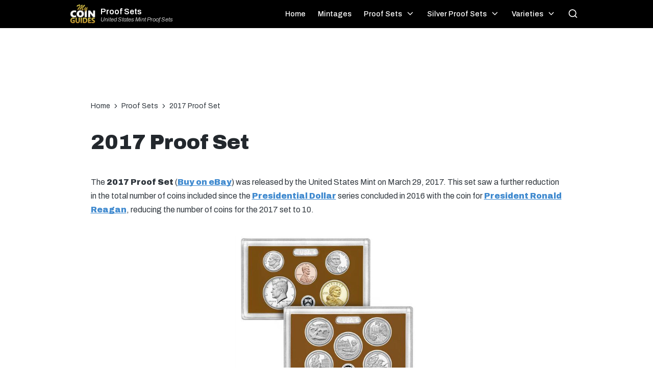

--- FILE ---
content_type: text/html; charset=UTF-8
request_url: https://proofsetguide.com/2017-proof-set/
body_size: 98281
content:

<!DOCTYPE html>
<html dir="ltr" lang="en-US" prefix="og: https://ogp.me/ns#" itemscope itemtype="http://schema.org/WebPage">
<head>
	<meta charset="UTF-8">
	<meta name="theme-color" content="#000000">
	<link rel="profile" href="http://gmpg.org/xfn/11">
	<link rel='stylesheet' href='https://mycoinguides.com/css/mcg4a.css' media='all' />
	<link rel="stylesheet" id="sticky-footer-css" href="https://mycoinguides.com/css/sticky-footer5.css" media="all">
	<link href='https://fonts.googleapis.com/css?family=Bitter' rel='stylesheet' type='text/css'>
	<link href='https://fonts.googleapis.com/css?family=Ramabhadra' rel='stylesheet' type='text/css'>
	<link rel="stylesheet" href="https://cdnjs.cloudflare.com/ajax/libs/font-awesome/6.5.1/css/all.min.css" integrity="sha512-DTOQO9RWCH3ppGqcWaEA1BIZOC6xxalwEsw9c2QQeAIftl+Vegovlnee1c9QX4TctnWMn13TZye+giMm8e2LwA==" crossorigin="anonymous" referrerpolicy="no-referrer" />
	<link rel="preconnect" href="https://fonts.gstatic.com" crossorigin>
	<link href="https://fonts.googleapis.com/css2?family=Archivo:ital,wght@0,100;0,200;0,300;0,400;0,500;0,600;0,700;0,800;0,900;1,100;1,200;1,300;1,400;1,500;1,600;1,700;1,800;1,900&display=swap" rel="stylesheet">

	<script async src="https://epnt.ebay.com/static/epn-smart-tools.js"></script>
	<script async src="https://pagead2.googlesyndication.com/pagead/js/adsbygoogle.js?client=ca-pub-7256098353517680"
     crossorigin="anonymous"></script>
		 <script src="https://mycoinguides.com/js/shortcode.js"></script>

	<title>2017 Proof Set | United States Mint Proof Sets</title>

		<!-- All in One SEO Pro 4.6.2 - aioseo.com -->
		<meta name="description" content="The 2017 Proof Set (Buy on eBay) was released by the United States Mint on March 29, 2017. This set saw a further reduction in the total number of coins included since the Presidential Dollar series concluded in 2016 with the coin for President Ronald Reagan, reducing the number of coins for the 2017 set" />
		<meta name="robots" content="max-image-preview:large" />
		<meta name="google-site-verification" content="gfjI9FJgSxVeDEZ8GVALa5aZS5OPETkq1eQIsCa_gEc" />
		<meta name="keywords" content="2017 proof set,effigy mounds national monument,ellis island,frederick douglass national historic site,george rogers clark national historic park,ozark national scenic riverways" />
		<link rel="canonical" href="https://proofsetguide.com/2017-proof-set/" />
		<meta name="generator" content="All in One SEO Pro (AIOSEO) 4.6.2" />
		<meta property="og:locale" content="en_US" />
		<meta property="og:site_name" content="Proof Sets | United States Mint Proof Sets" />
		<meta property="og:type" content="article" />
		<meta property="og:title" content="2017 Proof Set | United States Mint Proof Sets" />
		<meta property="og:description" content="The 2017 Proof Set (Buy on eBay) was released by the United States Mint on March 29, 2017. This set saw a further reduction in the total number of coins included since the Presidential Dollar series concluded in 2016 with the coin for President Ronald Reagan, reducing the number of coins for the 2017 set" />
		<meta property="og:url" content="https://proofsetguide.com/2017-proof-set/" />
		<meta property="article:published_time" content="2022-07-11T15:27:37+00:00" />
		<meta property="article:modified_time" content="2023-08-21T15:36:52+00:00" />
		<meta name="twitter:card" content="summary" />
		<meta name="twitter:title" content="2017 Proof Set | United States Mint Proof Sets" />
		<meta name="twitter:description" content="The 2017 Proof Set (Buy on eBay) was released by the United States Mint on March 29, 2017. This set saw a further reduction in the total number of coins included since the Presidential Dollar series concluded in 2016 with the coin for President Ronald Reagan, reducing the number of coins for the 2017 set" />
		<meta name="google" content="nositelinkssearchbox" />
		<script type="application/ld+json" class="aioseo-schema">
			{"@context":"https:\/\/schema.org","@graph":[{"@type":"Article","@id":"https:\/\/proofsetguide.com\/2017-proof-set\/aioseo-article-6390d8973cdf2","name":"2017 Proof Set","headline":"2017 Proof Set","description":"The 2017 Proof Set (Buy on eBay) was released by the United States Mint on March 29, 2017. This set saw a further reduction in the total number of coins included since the Presidential Dollar series concluded in 2016 with the coin for President Ronald Reagan, reducing the number of coins for the 2017 set","author":{"@type":"Person","name":"admin","url":"https:\/\/proofsetguide.com\/author\/admin\/"},"publisher":{"@id":"https:\/\/proofsetguide.com\/#organization"},"image":{"@type":"ImageObject","url":"https:\/\/proofsetguide.com\/wp-content\/uploads\/2022\/07\/2017-proof-set-1.jpg","@id":"https:\/\/proofsetguide.com\/2017-proof-set\/#articleImage","width":480,"height":420},"datePublished":"2022-07-11T08:27:37-07:00","dateModified":"2023-08-21T08:36:52-07:00","inLanguage":"en-US","articleSection":"Proof Sets, 2017 Proof Set, Effigy Mounds National Monument, Ellis Island, Frederick Douglass National Historic Site, George Rogers Clark National Historic Park, Ozark National Scenic Riverways"},{"@type":"BreadcrumbList","@id":"https:\/\/proofsetguide.com\/2017-proof-set\/#breadcrumblist","itemListElement":[{"@type":"ListItem","@id":"https:\/\/proofsetguide.com\/#listItem","position":1,"name":"Home","item":"https:\/\/proofsetguide.com\/","nextItem":"https:\/\/proofsetguide.com\/2017-proof-set\/#listItem"},{"@type":"ListItem","@id":"https:\/\/proofsetguide.com\/2017-proof-set\/#listItem","position":2,"name":"2017 Proof Set","previousItem":"https:\/\/proofsetguide.com\/#listItem"}]},{"@type":"Organization","@id":"https:\/\/proofsetguide.com\/#organization","name":"Proof Sets","url":"https:\/\/proofsetguide.com\/"},{"@type":"Person","@id":"https:\/\/proofsetguide.com\/author\/admin\/#author","url":"https:\/\/proofsetguide.com\/author\/admin\/","name":"admin","image":{"@type":"ImageObject","@id":"https:\/\/proofsetguide.com\/2017-proof-set\/#authorImage","url":"https:\/\/secure.gravatar.com\/avatar\/1ca2f8328bdf2d91b3b0e29c321c18601c4debbc21f4ec347202c0fa18567f49?s=96&d=mm&r=g","width":96,"height":96,"caption":"admin"}},{"@type":"WebPage","@id":"https:\/\/proofsetguide.com\/2017-proof-set\/#webpage","url":"https:\/\/proofsetguide.com\/2017-proof-set\/","name":"2017 Proof Set | United States Mint Proof Sets","description":"The 2017 Proof Set (Buy on eBay) was released by the United States Mint on March 29, 2017. This set saw a further reduction in the total number of coins included since the Presidential Dollar series concluded in 2016 with the coin for President Ronald Reagan, reducing the number of coins for the 2017 set","inLanguage":"en-US","isPartOf":{"@id":"https:\/\/proofsetguide.com\/#website"},"breadcrumb":{"@id":"https:\/\/proofsetguide.com\/2017-proof-set\/#breadcrumblist"},"author":{"@id":"https:\/\/proofsetguide.com\/author\/admin\/#author"},"creator":{"@id":"https:\/\/proofsetguide.com\/author\/admin\/#author"},"datePublished":"2022-07-11T08:27:37-07:00","dateModified":"2023-08-21T08:36:52-07:00"},{"@type":"WebSite","@id":"https:\/\/proofsetguide.com\/#website","url":"https:\/\/proofsetguide.com\/","name":"Proof Sets","description":"United States Mint Proof Sets","inLanguage":"en-US","publisher":{"@id":"https:\/\/proofsetguide.com\/#organization"}}]}
		</script>
		<!-- All in One SEO Pro -->

<meta name="viewport" content="width=device-width, initial-scale=1"><link rel='dns-prefetch' href='//www.googletagmanager.com' />
<link rel="alternate" type="application/rss+xml" title="Proof Sets &raquo; Feed" href="https://proofsetguide.com/feed/" />
<link rel="alternate" type="application/rss+xml" title="Proof Sets &raquo; Comments Feed" href="https://proofsetguide.com/comments/feed/" />
<link rel="alternate" title="oEmbed (JSON)" type="application/json+oembed" href="https://proofsetguide.com/wp-json/oembed/1.0/embed?url=https%3A%2F%2Fproofsetguide.com%2F2017-proof-set%2F" />
<link rel="alternate" title="oEmbed (XML)" type="text/xml+oembed" href="https://proofsetguide.com/wp-json/oembed/1.0/embed?url=https%3A%2F%2Fproofsetguide.com%2F2017-proof-set%2F&#038;format=xml" />
<style id='wp-img-auto-sizes-contain-inline-css'>
img:is([sizes=auto i],[sizes^="auto," i]){contain-intrinsic-size:3000px 1500px}
/*# sourceURL=wp-img-auto-sizes-contain-inline-css */
</style>
<style id='wp-emoji-styles-inline-css'>

	img.wp-smiley, img.emoji {
		display: inline !important;
		border: none !important;
		box-shadow: none !important;
		height: 1em !important;
		width: 1em !important;
		margin: 0 0.07em !important;
		vertical-align: -0.1em !important;
		background: none !important;
		padding: 0 !important;
	}
/*# sourceURL=wp-emoji-styles-inline-css */
</style>
<style id='wp-block-library-inline-css'>
:root{--wp-block-synced-color:#7a00df;--wp-block-synced-color--rgb:122,0,223;--wp-bound-block-color:var(--wp-block-synced-color);--wp-editor-canvas-background:#ddd;--wp-admin-theme-color:#007cba;--wp-admin-theme-color--rgb:0,124,186;--wp-admin-theme-color-darker-10:#006ba1;--wp-admin-theme-color-darker-10--rgb:0,107,160.5;--wp-admin-theme-color-darker-20:#005a87;--wp-admin-theme-color-darker-20--rgb:0,90,135;--wp-admin-border-width-focus:2px}@media (min-resolution:192dpi){:root{--wp-admin-border-width-focus:1.5px}}.wp-element-button{cursor:pointer}:root .has-very-light-gray-background-color{background-color:#eee}:root .has-very-dark-gray-background-color{background-color:#313131}:root .has-very-light-gray-color{color:#eee}:root .has-very-dark-gray-color{color:#313131}:root .has-vivid-green-cyan-to-vivid-cyan-blue-gradient-background{background:linear-gradient(135deg,#00d084,#0693e3)}:root .has-purple-crush-gradient-background{background:linear-gradient(135deg,#34e2e4,#4721fb 50%,#ab1dfe)}:root .has-hazy-dawn-gradient-background{background:linear-gradient(135deg,#faaca8,#dad0ec)}:root .has-subdued-olive-gradient-background{background:linear-gradient(135deg,#fafae1,#67a671)}:root .has-atomic-cream-gradient-background{background:linear-gradient(135deg,#fdd79a,#004a59)}:root .has-nightshade-gradient-background{background:linear-gradient(135deg,#330968,#31cdcf)}:root .has-midnight-gradient-background{background:linear-gradient(135deg,#020381,#2874fc)}:root{--wp--preset--font-size--normal:16px;--wp--preset--font-size--huge:42px}.has-regular-font-size{font-size:1em}.has-larger-font-size{font-size:2.625em}.has-normal-font-size{font-size:var(--wp--preset--font-size--normal)}.has-huge-font-size{font-size:var(--wp--preset--font-size--huge)}.has-text-align-center{text-align:center}.has-text-align-left{text-align:left}.has-text-align-right{text-align:right}.has-fit-text{white-space:nowrap!important}#end-resizable-editor-section{display:none}.aligncenter{clear:both}.items-justified-left{justify-content:flex-start}.items-justified-center{justify-content:center}.items-justified-right{justify-content:flex-end}.items-justified-space-between{justify-content:space-between}.screen-reader-text{border:0;clip-path:inset(50%);height:1px;margin:-1px;overflow:hidden;padding:0;position:absolute;width:1px;word-wrap:normal!important}.screen-reader-text:focus{background-color:#ddd;clip-path:none;color:#444;display:block;font-size:1em;height:auto;left:5px;line-height:normal;padding:15px 23px 14px;text-decoration:none;top:5px;width:auto;z-index:100000}html :where(.has-border-color){border-style:solid}html :where([style*=border-top-color]){border-top-style:solid}html :where([style*=border-right-color]){border-right-style:solid}html :where([style*=border-bottom-color]){border-bottom-style:solid}html :where([style*=border-left-color]){border-left-style:solid}html :where([style*=border-width]){border-style:solid}html :where([style*=border-top-width]){border-top-style:solid}html :where([style*=border-right-width]){border-right-style:solid}html :where([style*=border-bottom-width]){border-bottom-style:solid}html :where([style*=border-left-width]){border-left-style:solid}html :where(img[class*=wp-image-]){height:auto;max-width:100%}:where(figure){margin:0 0 1em}html :where(.is-position-sticky){--wp-admin--admin-bar--position-offset:var(--wp-admin--admin-bar--height,0px)}@media screen and (max-width:600px){html :where(.is-position-sticky){--wp-admin--admin-bar--position-offset:0px}}

/*# sourceURL=wp-block-library-inline-css */
</style><style id='wp-block-heading-inline-css'>
h1:where(.wp-block-heading).has-background,h2:where(.wp-block-heading).has-background,h3:where(.wp-block-heading).has-background,h4:where(.wp-block-heading).has-background,h5:where(.wp-block-heading).has-background,h6:where(.wp-block-heading).has-background{padding:1.25em 2.375em}h1.has-text-align-left[style*=writing-mode]:where([style*=vertical-lr]),h1.has-text-align-right[style*=writing-mode]:where([style*=vertical-rl]),h2.has-text-align-left[style*=writing-mode]:where([style*=vertical-lr]),h2.has-text-align-right[style*=writing-mode]:where([style*=vertical-rl]),h3.has-text-align-left[style*=writing-mode]:where([style*=vertical-lr]),h3.has-text-align-right[style*=writing-mode]:where([style*=vertical-rl]),h4.has-text-align-left[style*=writing-mode]:where([style*=vertical-lr]),h4.has-text-align-right[style*=writing-mode]:where([style*=vertical-rl]),h5.has-text-align-left[style*=writing-mode]:where([style*=vertical-lr]),h5.has-text-align-right[style*=writing-mode]:where([style*=vertical-rl]),h6.has-text-align-left[style*=writing-mode]:where([style*=vertical-lr]),h6.has-text-align-right[style*=writing-mode]:where([style*=vertical-rl]){rotate:180deg}
/*# sourceURL=https://proofsetguide.com/wp-includes/blocks/heading/style.min.css */
</style>
<style id='wp-block-image-inline-css'>
.wp-block-image>a,.wp-block-image>figure>a{display:inline-block}.wp-block-image img{box-sizing:border-box;height:auto;max-width:100%;vertical-align:bottom}@media not (prefers-reduced-motion){.wp-block-image img.hide{visibility:hidden}.wp-block-image img.show{animation:show-content-image .4s}}.wp-block-image[style*=border-radius] img,.wp-block-image[style*=border-radius]>a{border-radius:inherit}.wp-block-image.has-custom-border img{box-sizing:border-box}.wp-block-image.aligncenter{text-align:center}.wp-block-image.alignfull>a,.wp-block-image.alignwide>a{width:100%}.wp-block-image.alignfull img,.wp-block-image.alignwide img{height:auto;width:100%}.wp-block-image .aligncenter,.wp-block-image .alignleft,.wp-block-image .alignright,.wp-block-image.aligncenter,.wp-block-image.alignleft,.wp-block-image.alignright{display:table}.wp-block-image .aligncenter>figcaption,.wp-block-image .alignleft>figcaption,.wp-block-image .alignright>figcaption,.wp-block-image.aligncenter>figcaption,.wp-block-image.alignleft>figcaption,.wp-block-image.alignright>figcaption{caption-side:bottom;display:table-caption}.wp-block-image .alignleft{float:left;margin:.5em 1em .5em 0}.wp-block-image .alignright{float:right;margin:.5em 0 .5em 1em}.wp-block-image .aligncenter{margin-left:auto;margin-right:auto}.wp-block-image :where(figcaption){margin-bottom:1em;margin-top:.5em}.wp-block-image.is-style-circle-mask img{border-radius:9999px}@supports ((-webkit-mask-image:none) or (mask-image:none)) or (-webkit-mask-image:none){.wp-block-image.is-style-circle-mask img{border-radius:0;-webkit-mask-image:url('data:image/svg+xml;utf8,<svg viewBox="0 0 100 100" xmlns="http://www.w3.org/2000/svg"><circle cx="50" cy="50" r="50"/></svg>');mask-image:url('data:image/svg+xml;utf8,<svg viewBox="0 0 100 100" xmlns="http://www.w3.org/2000/svg"><circle cx="50" cy="50" r="50"/></svg>');mask-mode:alpha;-webkit-mask-position:center;mask-position:center;-webkit-mask-repeat:no-repeat;mask-repeat:no-repeat;-webkit-mask-size:contain;mask-size:contain}}:root :where(.wp-block-image.is-style-rounded img,.wp-block-image .is-style-rounded img){border-radius:9999px}.wp-block-image figure{margin:0}.wp-lightbox-container{display:flex;flex-direction:column;position:relative}.wp-lightbox-container img{cursor:zoom-in}.wp-lightbox-container img:hover+button{opacity:1}.wp-lightbox-container button{align-items:center;backdrop-filter:blur(16px) saturate(180%);background-color:#5a5a5a40;border:none;border-radius:4px;cursor:zoom-in;display:flex;height:20px;justify-content:center;opacity:0;padding:0;position:absolute;right:16px;text-align:center;top:16px;width:20px;z-index:100}@media not (prefers-reduced-motion){.wp-lightbox-container button{transition:opacity .2s ease}}.wp-lightbox-container button:focus-visible{outline:3px auto #5a5a5a40;outline:3px auto -webkit-focus-ring-color;outline-offset:3px}.wp-lightbox-container button:hover{cursor:pointer;opacity:1}.wp-lightbox-container button:focus{opacity:1}.wp-lightbox-container button:focus,.wp-lightbox-container button:hover,.wp-lightbox-container button:not(:hover):not(:active):not(.has-background){background-color:#5a5a5a40;border:none}.wp-lightbox-overlay{box-sizing:border-box;cursor:zoom-out;height:100vh;left:0;overflow:hidden;position:fixed;top:0;visibility:hidden;width:100%;z-index:100000}.wp-lightbox-overlay .close-button{align-items:center;cursor:pointer;display:flex;justify-content:center;min-height:40px;min-width:40px;padding:0;position:absolute;right:calc(env(safe-area-inset-right) + 16px);top:calc(env(safe-area-inset-top) + 16px);z-index:5000000}.wp-lightbox-overlay .close-button:focus,.wp-lightbox-overlay .close-button:hover,.wp-lightbox-overlay .close-button:not(:hover):not(:active):not(.has-background){background:none;border:none}.wp-lightbox-overlay .lightbox-image-container{height:var(--wp--lightbox-container-height);left:50%;overflow:hidden;position:absolute;top:50%;transform:translate(-50%,-50%);transform-origin:top left;width:var(--wp--lightbox-container-width);z-index:9999999999}.wp-lightbox-overlay .wp-block-image{align-items:center;box-sizing:border-box;display:flex;height:100%;justify-content:center;margin:0;position:relative;transform-origin:0 0;width:100%;z-index:3000000}.wp-lightbox-overlay .wp-block-image img{height:var(--wp--lightbox-image-height);min-height:var(--wp--lightbox-image-height);min-width:var(--wp--lightbox-image-width);width:var(--wp--lightbox-image-width)}.wp-lightbox-overlay .wp-block-image figcaption{display:none}.wp-lightbox-overlay button{background:none;border:none}.wp-lightbox-overlay .scrim{background-color:#fff;height:100%;opacity:.9;position:absolute;width:100%;z-index:2000000}.wp-lightbox-overlay.active{visibility:visible}@media not (prefers-reduced-motion){.wp-lightbox-overlay.active{animation:turn-on-visibility .25s both}.wp-lightbox-overlay.active img{animation:turn-on-visibility .35s both}.wp-lightbox-overlay.show-closing-animation:not(.active){animation:turn-off-visibility .35s both}.wp-lightbox-overlay.show-closing-animation:not(.active) img{animation:turn-off-visibility .25s both}.wp-lightbox-overlay.zoom.active{animation:none;opacity:1;visibility:visible}.wp-lightbox-overlay.zoom.active .lightbox-image-container{animation:lightbox-zoom-in .4s}.wp-lightbox-overlay.zoom.active .lightbox-image-container img{animation:none}.wp-lightbox-overlay.zoom.active .scrim{animation:turn-on-visibility .4s forwards}.wp-lightbox-overlay.zoom.show-closing-animation:not(.active){animation:none}.wp-lightbox-overlay.zoom.show-closing-animation:not(.active) .lightbox-image-container{animation:lightbox-zoom-out .4s}.wp-lightbox-overlay.zoom.show-closing-animation:not(.active) .lightbox-image-container img{animation:none}.wp-lightbox-overlay.zoom.show-closing-animation:not(.active) .scrim{animation:turn-off-visibility .4s forwards}}@keyframes show-content-image{0%{visibility:hidden}99%{visibility:hidden}to{visibility:visible}}@keyframes turn-on-visibility{0%{opacity:0}to{opacity:1}}@keyframes turn-off-visibility{0%{opacity:1;visibility:visible}99%{opacity:0;visibility:visible}to{opacity:0;visibility:hidden}}@keyframes lightbox-zoom-in{0%{transform:translate(calc((-100vw + var(--wp--lightbox-scrollbar-width))/2 + var(--wp--lightbox-initial-left-position)),calc(-50vh + var(--wp--lightbox-initial-top-position))) scale(var(--wp--lightbox-scale))}to{transform:translate(-50%,-50%) scale(1)}}@keyframes lightbox-zoom-out{0%{transform:translate(-50%,-50%) scale(1);visibility:visible}99%{visibility:visible}to{transform:translate(calc((-100vw + var(--wp--lightbox-scrollbar-width))/2 + var(--wp--lightbox-initial-left-position)),calc(-50vh + var(--wp--lightbox-initial-top-position))) scale(var(--wp--lightbox-scale));visibility:hidden}}
/*# sourceURL=https://proofsetguide.com/wp-includes/blocks/image/style.min.css */
</style>
<style id='wp-block-image-theme-inline-css'>
:root :where(.wp-block-image figcaption){color:#555;font-size:13px;text-align:center}.is-dark-theme :root :where(.wp-block-image figcaption){color:#ffffffa6}.wp-block-image{margin:0 0 1em}
/*# sourceURL=https://proofsetguide.com/wp-includes/blocks/image/theme.min.css */
</style>
<style id='wp-block-list-inline-css'>
ol,ul{box-sizing:border-box}:root :where(.wp-block-list.has-background){padding:1.25em 2.375em}
/*# sourceURL=https://proofsetguide.com/wp-includes/blocks/list/style.min.css */
</style>
<style id='wp-block-paragraph-inline-css'>
.is-small-text{font-size:.875em}.is-regular-text{font-size:1em}.is-large-text{font-size:2.25em}.is-larger-text{font-size:3em}.has-drop-cap:not(:focus):first-letter{float:left;font-size:8.4em;font-style:normal;font-weight:100;line-height:.68;margin:.05em .1em 0 0;text-transform:uppercase}body.rtl .has-drop-cap:not(:focus):first-letter{float:none;margin-left:.1em}p.has-drop-cap.has-background{overflow:hidden}:root :where(p.has-background){padding:1.25em 2.375em}:where(p.has-text-color:not(.has-link-color)) a{color:inherit}p.has-text-align-left[style*="writing-mode:vertical-lr"],p.has-text-align-right[style*="writing-mode:vertical-rl"]{rotate:180deg}
/*# sourceURL=https://proofsetguide.com/wp-includes/blocks/paragraph/style.min.css */
</style>
<style id='global-styles-inline-css'>
:root{--wp--preset--aspect-ratio--square: 1;--wp--preset--aspect-ratio--4-3: 4/3;--wp--preset--aspect-ratio--3-4: 3/4;--wp--preset--aspect-ratio--3-2: 3/2;--wp--preset--aspect-ratio--2-3: 2/3;--wp--preset--aspect-ratio--16-9: 16/9;--wp--preset--aspect-ratio--9-16: 9/16;--wp--preset--color--black: #000000;--wp--preset--color--cyan-bluish-gray: #abb8c3;--wp--preset--color--white: #ffffff;--wp--preset--color--pale-pink: #f78da7;--wp--preset--color--vivid-red: #cf2e2e;--wp--preset--color--luminous-vivid-orange: #ff6900;--wp--preset--color--luminous-vivid-amber: #fcb900;--wp--preset--color--light-green-cyan: #7bdcb5;--wp--preset--color--vivid-green-cyan: #00d084;--wp--preset--color--pale-cyan-blue: #8ed1fc;--wp--preset--color--vivid-cyan-blue: #0693e3;--wp--preset--color--vivid-purple: #9b51e0;--wp--preset--gradient--vivid-cyan-blue-to-vivid-purple: linear-gradient(135deg,rgb(6,147,227) 0%,rgb(155,81,224) 100%);--wp--preset--gradient--light-green-cyan-to-vivid-green-cyan: linear-gradient(135deg,rgb(122,220,180) 0%,rgb(0,208,130) 100%);--wp--preset--gradient--luminous-vivid-amber-to-luminous-vivid-orange: linear-gradient(135deg,rgb(252,185,0) 0%,rgb(255,105,0) 100%);--wp--preset--gradient--luminous-vivid-orange-to-vivid-red: linear-gradient(135deg,rgb(255,105,0) 0%,rgb(207,46,46) 100%);--wp--preset--gradient--very-light-gray-to-cyan-bluish-gray: linear-gradient(135deg,rgb(238,238,238) 0%,rgb(169,184,195) 100%);--wp--preset--gradient--cool-to-warm-spectrum: linear-gradient(135deg,rgb(74,234,220) 0%,rgb(151,120,209) 20%,rgb(207,42,186) 40%,rgb(238,44,130) 60%,rgb(251,105,98) 80%,rgb(254,248,76) 100%);--wp--preset--gradient--blush-light-purple: linear-gradient(135deg,rgb(255,206,236) 0%,rgb(152,150,240) 100%);--wp--preset--gradient--blush-bordeaux: linear-gradient(135deg,rgb(254,205,165) 0%,rgb(254,45,45) 50%,rgb(107,0,62) 100%);--wp--preset--gradient--luminous-dusk: linear-gradient(135deg,rgb(255,203,112) 0%,rgb(199,81,192) 50%,rgb(65,88,208) 100%);--wp--preset--gradient--pale-ocean: linear-gradient(135deg,rgb(255,245,203) 0%,rgb(182,227,212) 50%,rgb(51,167,181) 100%);--wp--preset--gradient--electric-grass: linear-gradient(135deg,rgb(202,248,128) 0%,rgb(113,206,126) 100%);--wp--preset--gradient--midnight: linear-gradient(135deg,rgb(2,3,129) 0%,rgb(40,116,252) 100%);--wp--preset--font-size--small: 13px;--wp--preset--font-size--medium: 20px;--wp--preset--font-size--large: 36px;--wp--preset--font-size--x-large: 42px;--wp--preset--spacing--20: 0.44rem;--wp--preset--spacing--30: 0.67rem;--wp--preset--spacing--40: 1rem;--wp--preset--spacing--50: 1.5rem;--wp--preset--spacing--60: 2.25rem;--wp--preset--spacing--70: 3.38rem;--wp--preset--spacing--80: 5.06rem;--wp--preset--shadow--natural: 6px 6px 9px rgba(0, 0, 0, 0.2);--wp--preset--shadow--deep: 12px 12px 50px rgba(0, 0, 0, 0.4);--wp--preset--shadow--sharp: 6px 6px 0px rgba(0, 0, 0, 0.2);--wp--preset--shadow--outlined: 6px 6px 0px -3px rgb(255, 255, 255), 6px 6px rgb(0, 0, 0);--wp--preset--shadow--crisp: 6px 6px 0px rgb(0, 0, 0);}:where(.is-layout-flex){gap: 0.5em;}:where(.is-layout-grid){gap: 0.5em;}body .is-layout-flex{display: flex;}.is-layout-flex{flex-wrap: wrap;align-items: center;}.is-layout-flex > :is(*, div){margin: 0;}body .is-layout-grid{display: grid;}.is-layout-grid > :is(*, div){margin: 0;}:where(.wp-block-columns.is-layout-flex){gap: 2em;}:where(.wp-block-columns.is-layout-grid){gap: 2em;}:where(.wp-block-post-template.is-layout-flex){gap: 1.25em;}:where(.wp-block-post-template.is-layout-grid){gap: 1.25em;}.has-black-color{color: var(--wp--preset--color--black) !important;}.has-cyan-bluish-gray-color{color: var(--wp--preset--color--cyan-bluish-gray) !important;}.has-white-color{color: var(--wp--preset--color--white) !important;}.has-pale-pink-color{color: var(--wp--preset--color--pale-pink) !important;}.has-vivid-red-color{color: var(--wp--preset--color--vivid-red) !important;}.has-luminous-vivid-orange-color{color: var(--wp--preset--color--luminous-vivid-orange) !important;}.has-luminous-vivid-amber-color{color: var(--wp--preset--color--luminous-vivid-amber) !important;}.has-light-green-cyan-color{color: var(--wp--preset--color--light-green-cyan) !important;}.has-vivid-green-cyan-color{color: var(--wp--preset--color--vivid-green-cyan) !important;}.has-pale-cyan-blue-color{color: var(--wp--preset--color--pale-cyan-blue) !important;}.has-vivid-cyan-blue-color{color: var(--wp--preset--color--vivid-cyan-blue) !important;}.has-vivid-purple-color{color: var(--wp--preset--color--vivid-purple) !important;}.has-black-background-color{background-color: var(--wp--preset--color--black) !important;}.has-cyan-bluish-gray-background-color{background-color: var(--wp--preset--color--cyan-bluish-gray) !important;}.has-white-background-color{background-color: var(--wp--preset--color--white) !important;}.has-pale-pink-background-color{background-color: var(--wp--preset--color--pale-pink) !important;}.has-vivid-red-background-color{background-color: var(--wp--preset--color--vivid-red) !important;}.has-luminous-vivid-orange-background-color{background-color: var(--wp--preset--color--luminous-vivid-orange) !important;}.has-luminous-vivid-amber-background-color{background-color: var(--wp--preset--color--luminous-vivid-amber) !important;}.has-light-green-cyan-background-color{background-color: var(--wp--preset--color--light-green-cyan) !important;}.has-vivid-green-cyan-background-color{background-color: var(--wp--preset--color--vivid-green-cyan) !important;}.has-pale-cyan-blue-background-color{background-color: var(--wp--preset--color--pale-cyan-blue) !important;}.has-vivid-cyan-blue-background-color{background-color: var(--wp--preset--color--vivid-cyan-blue) !important;}.has-vivid-purple-background-color{background-color: var(--wp--preset--color--vivid-purple) !important;}.has-black-border-color{border-color: var(--wp--preset--color--black) !important;}.has-cyan-bluish-gray-border-color{border-color: var(--wp--preset--color--cyan-bluish-gray) !important;}.has-white-border-color{border-color: var(--wp--preset--color--white) !important;}.has-pale-pink-border-color{border-color: var(--wp--preset--color--pale-pink) !important;}.has-vivid-red-border-color{border-color: var(--wp--preset--color--vivid-red) !important;}.has-luminous-vivid-orange-border-color{border-color: var(--wp--preset--color--luminous-vivid-orange) !important;}.has-luminous-vivid-amber-border-color{border-color: var(--wp--preset--color--luminous-vivid-amber) !important;}.has-light-green-cyan-border-color{border-color: var(--wp--preset--color--light-green-cyan) !important;}.has-vivid-green-cyan-border-color{border-color: var(--wp--preset--color--vivid-green-cyan) !important;}.has-pale-cyan-blue-border-color{border-color: var(--wp--preset--color--pale-cyan-blue) !important;}.has-vivid-cyan-blue-border-color{border-color: var(--wp--preset--color--vivid-cyan-blue) !important;}.has-vivid-purple-border-color{border-color: var(--wp--preset--color--vivid-purple) !important;}.has-vivid-cyan-blue-to-vivid-purple-gradient-background{background: var(--wp--preset--gradient--vivid-cyan-blue-to-vivid-purple) !important;}.has-light-green-cyan-to-vivid-green-cyan-gradient-background{background: var(--wp--preset--gradient--light-green-cyan-to-vivid-green-cyan) !important;}.has-luminous-vivid-amber-to-luminous-vivid-orange-gradient-background{background: var(--wp--preset--gradient--luminous-vivid-amber-to-luminous-vivid-orange) !important;}.has-luminous-vivid-orange-to-vivid-red-gradient-background{background: var(--wp--preset--gradient--luminous-vivid-orange-to-vivid-red) !important;}.has-very-light-gray-to-cyan-bluish-gray-gradient-background{background: var(--wp--preset--gradient--very-light-gray-to-cyan-bluish-gray) !important;}.has-cool-to-warm-spectrum-gradient-background{background: var(--wp--preset--gradient--cool-to-warm-spectrum) !important;}.has-blush-light-purple-gradient-background{background: var(--wp--preset--gradient--blush-light-purple) !important;}.has-blush-bordeaux-gradient-background{background: var(--wp--preset--gradient--blush-bordeaux) !important;}.has-luminous-dusk-gradient-background{background: var(--wp--preset--gradient--luminous-dusk) !important;}.has-pale-ocean-gradient-background{background: var(--wp--preset--gradient--pale-ocean) !important;}.has-electric-grass-gradient-background{background: var(--wp--preset--gradient--electric-grass) !important;}.has-midnight-gradient-background{background: var(--wp--preset--gradient--midnight) !important;}.has-small-font-size{font-size: var(--wp--preset--font-size--small) !important;}.has-medium-font-size{font-size: var(--wp--preset--font-size--medium) !important;}.has-large-font-size{font-size: var(--wp--preset--font-size--large) !important;}.has-x-large-font-size{font-size: var(--wp--preset--font-size--x-large) !important;}
/*# sourceURL=global-styles-inline-css */
</style>

<style id='classic-theme-styles-inline-css'>
/*! This file is auto-generated */
.wp-block-button__link{color:#fff;background-color:#32373c;border-radius:9999px;box-shadow:none;text-decoration:none;padding:calc(.667em + 2px) calc(1.333em + 2px);font-size:1.125em}.wp-block-file__button{background:#32373c;color:#fff;text-decoration:none}
/*# sourceURL=/wp-includes/css/classic-themes.min.css */
</style>
<link rel='stylesheet' id='parent-style-css' href='https://proofsetguide.com/wp-content/themes/sinatra/style.css?ver=6.9' media='all' />
<link rel='stylesheet' id='child-style-css' href='https://proofsetguide.com/wp-content/themes/sinatra-child/style.css?ver=1.0' media='all' />
<link rel='stylesheet' id='sinatra-styles-css' href='https://proofsetguide.com/wp-content/themes/sinatra/assets/css/style.min.css?ver=1.2.1' media='all' />
<link rel='stylesheet' id='sinatra-dynamic-styles-css' href='https://proofsetguide.com/wp-content/uploads/sinatra/dynamic-styles.css?ver=1768562216' media='all' />

<!-- Google tag (gtag.js) snippet added by Site Kit -->
<!-- Google Analytics snippet added by Site Kit -->
<script src="https://www.googletagmanager.com/gtag/js?id=G-BRMGV98T24" id="google_gtagjs-js" async></script>
<script id="google_gtagjs-js-after">
window.dataLayer = window.dataLayer || [];function gtag(){dataLayer.push(arguments);}
gtag("set","linker",{"domains":["proofsetguide.com"]});
gtag("js", new Date());
gtag("set", "developer_id.dZTNiMT", true);
gtag("config", "G-BRMGV98T24");
 window._googlesitekit = window._googlesitekit || {}; window._googlesitekit.throttledEvents = []; window._googlesitekit.gtagEvent = (name, data) => { var key = JSON.stringify( { name, data } ); if ( !! window._googlesitekit.throttledEvents[ key ] ) { return; } window._googlesitekit.throttledEvents[ key ] = true; setTimeout( () => { delete window._googlesitekit.throttledEvents[ key ]; }, 5 ); gtag( "event", name, { ...data, event_source: "site-kit" } ); }; 
//# sourceURL=google_gtagjs-js-after
</script>
<link rel="https://api.w.org/" href="https://proofsetguide.com/wp-json/" /><link rel="alternate" title="JSON" type="application/json" href="https://proofsetguide.com/wp-json/wp/v2/posts/1783" /><link rel="EditURI" type="application/rsd+xml" title="RSD" href="https://proofsetguide.com/xmlrpc.php?rsd" />
<meta name="generator" content="WordPress 6.9" />
<link rel='shortlink' href='https://proofsetguide.com/?p=1783' />
<meta name="generator" content="Site Kit by Google 1.170.0" /><meta name="theme-color" content="#3857F1"><link rel="icon" href="https://proofsetguide.com/wp-content/uploads/2022/12/mcg_badge-150x150.png" sizes="32x32" />
<link rel="icon" href="https://proofsetguide.com/wp-content/uploads/2022/12/mcg_badge.png" sizes="192x192" />
<link rel="apple-touch-icon" href="https://proofsetguide.com/wp-content/uploads/2022/12/mcg_badge.png" />
<meta name="msapplication-TileImage" content="https://proofsetguide.com/wp-content/uploads/2022/12/mcg_badge.png" />
</head>

<body class="wp-singular post-template-default single single-post postid-1783 single-format-standard wp-embed-responsive wp-theme-sinatra wp-child-theme-sinatra-child sinatra-topbar__separators-regular sinatra-layout__fw-contained sinatra-header-layout-1 sinatra-menu-animation-underline sinatra-header__separators-none si-single-title-in-content si-page-title-align-left sinatra-no-sidebar entry-media-hover-style-1 sinatra-copyright-layout-1 si-input-supported validate-comment-form si-menu-accessibility">


<div class="above-nav-banner-wrapper">
	<a target="_blank" href="https://pcd.coinadvisor.com/landing/2023q4/?cmp=2023q4">
		<div id="above-nav-banner-desktop" class="hideonmobile"><img src="https://mycoinguides.com/img/above-nav-stage-desktop.png"></div>
		<div id="above-nav-banner-mobile" class="hideondesktop"><img src="https://mycoinguides.com/img/above-nav-stage-mobile.png"></div>
	</a>
</div>





<div id="page" class="hfeed site Proof Sets">




	<a class="skip-link screen-reader-text" href="#content">Skip to content</a>

	
	<header id="masthead" class="site-header" role="banner" itemtype="https://schema.org/WPHeader" itemscope="itemscope">
		<div id="sinatra-header" >
		<div id="sinatra-header-inner">
	
<div class="si-container si-header-container">

	
<div class="sinatra-logo si-header-element" itemtype="https://schema.org/Organization" itemscope="itemscope">
	<div class="logo-inner"><span class="site-title" itemprop="name">
						<a href="https://proofsetguide.com/" rel="home" itemprop="url">
							Proof Sets
						</a>
					</span><p class="site-description" itemprop="description">
						United States Mint Proof Sets
					</p></div></div><!-- END .sinatra-logo -->

<nav class="site-navigation main-navigation sinatra-primary-nav sinatra-nav si-header-element" role="navigation" itemtype="https://schema.org/SiteNavigationElement" itemscope="itemscope" aria-label="Site Navigation">
<ul id="sinatra-primary-nav" class="menu"><li id="menu-item-2256" class="menu-item menu-item-type-post_type menu-item-object-page menu-item-home menu-item-2256"><a href="https://proofsetguide.com/"><span>Home</span></a></li>
<li id="menu-item-2779" class="menu-item menu-item-type-post_type menu-item-object-page menu-item-2779"><a href="https://proofsetguide.com/proof-set-mintage/"><span>Mintages</span></a></li>
<li id="menu-item-2996" class="menu-item menu-item-type-custom menu-item-object-custom current-menu-ancestor menu-item-has-children menu-item-2996"><a href="#"><span>Proof Sets</span><svg class="si-icon" xmlns="http://www.w3.org/2000/svg" width="32" height="32" viewBox="0 0 32 32"><path d="M24.958 10.483c-0.534-0.534-1.335-0.534-1.868 0l-7.074 7.074-7.074-7.074c-0.534-0.534-1.335-0.534-1.868 0s-0.534 1.335 0 1.868l8.008 8.008c0.267 0.267 0.667 0.4 0.934 0.4s0.667-0.133 0.934-0.4l8.008-8.008c0.534-0.534 0.534-1.335 0-1.868z"></path></svg></a>
<ul class="sub-menu">
	<li id="menu-item-2266" class="menu-item menu-item-type-post_type menu-item-object-post menu-item-has-children menu-item-2266"><a href="https://proofsetguide.com/1936-1942-proof-sets/"><span>1936-1942 Proof Sets</span><svg class="si-icon" xmlns="http://www.w3.org/2000/svg" width="32" height="32" viewBox="0 0 32 32"><path d="M24.958 10.483c-0.534-0.534-1.335-0.534-1.868 0l-7.074 7.074-7.074-7.074c-0.534-0.534-1.335-0.534-1.868 0s-0.534 1.335 0 1.868l8.008 8.008c0.267 0.267 0.667 0.4 0.934 0.4s0.667-0.133 0.934-0.4l8.008-8.008c0.534-0.534 0.534-1.335 0-1.868z"></path></svg></a>
	<ul class="sub-menu">
		<li id="menu-item-2311" class="menu-item menu-item-type-post_type menu-item-object-post menu-item-2311"><a href="https://proofsetguide.com/1936-proof-set/"><span>1936 Proof Set</span></a></li>
		<li id="menu-item-2310" class="menu-item menu-item-type-post_type menu-item-object-post menu-item-2310"><a href="https://proofsetguide.com/1937-proof-set/"><span>1937 Proof Set</span></a></li>
		<li id="menu-item-2309" class="menu-item menu-item-type-post_type menu-item-object-post menu-item-2309"><a href="https://proofsetguide.com/1938-proof-set/"><span>1938 Proof Set</span></a></li>
		<li id="menu-item-2308" class="menu-item menu-item-type-post_type menu-item-object-post menu-item-2308"><a href="https://proofsetguide.com/1939-proof-set/"><span>1939 Proof Set</span></a></li>
		<li id="menu-item-2314" class="menu-item menu-item-type-post_type menu-item-object-post menu-item-2314"><a href="https://proofsetguide.com/1940-proof-set/"><span>1940 Proof Set</span></a></li>
		<li id="menu-item-2313" class="menu-item menu-item-type-post_type menu-item-object-post menu-item-2313"><a href="https://proofsetguide.com/1941-proof-set/"><span>1941 Proof Set</span></a></li>
		<li id="menu-item-2312" class="menu-item menu-item-type-post_type menu-item-object-post menu-item-2312"><a href="https://proofsetguide.com/1942-proof-set/"><span>1942 Proof Set</span></a></li>
	</ul>
</li>
	<li id="menu-item-2267" class="menu-item menu-item-type-post_type menu-item-object-post menu-item-has-children menu-item-2267"><a href="https://proofsetguide.com/1950-1959-proof-sets/"><span>1950-1959 Proof Sets</span><svg class="si-icon" xmlns="http://www.w3.org/2000/svg" width="32" height="32" viewBox="0 0 32 32"><path d="M24.958 10.483c-0.534-0.534-1.335-0.534-1.868 0l-7.074 7.074-7.074-7.074c-0.534-0.534-1.335-0.534-1.868 0s-0.534 1.335 0 1.868l8.008 8.008c0.267 0.267 0.667 0.4 0.934 0.4s0.667-0.133 0.934-0.4l8.008-8.008c0.534-0.534 0.534-1.335 0-1.868z"></path></svg></a>
	<ul class="sub-menu">
		<li id="menu-item-2324" class="menu-item menu-item-type-post_type menu-item-object-post menu-item-2324"><a href="https://proofsetguide.com/1950-proof-set/"><span>1950 Proof Set</span></a></li>
		<li id="menu-item-2323" class="menu-item menu-item-type-post_type menu-item-object-post menu-item-2323"><a href="https://proofsetguide.com/1951-proof-set/"><span>1951 Proof Set</span></a></li>
		<li id="menu-item-2322" class="menu-item menu-item-type-post_type menu-item-object-post menu-item-2322"><a href="https://proofsetguide.com/1952-proof-set/"><span>1952 Proof Set</span></a></li>
		<li id="menu-item-2321" class="menu-item menu-item-type-post_type menu-item-object-post menu-item-2321"><a href="https://proofsetguide.com/1953-proof-set/"><span>1953 Proof Set</span></a></li>
		<li id="menu-item-2320" class="menu-item menu-item-type-post_type menu-item-object-post menu-item-2320"><a href="https://proofsetguide.com/1954-proof-set/"><span>1954 Proof Set</span></a></li>
		<li id="menu-item-2319" class="menu-item menu-item-type-post_type menu-item-object-post menu-item-2319"><a href="https://proofsetguide.com/1955-proof-set/"><span>1955 Proof Set</span></a></li>
		<li id="menu-item-2318" class="menu-item menu-item-type-post_type menu-item-object-post menu-item-2318"><a href="https://proofsetguide.com/1956-proof-set/"><span>1956 Proof Set</span></a></li>
		<li id="menu-item-2317" class="menu-item menu-item-type-post_type menu-item-object-post menu-item-2317"><a href="https://proofsetguide.com/1957-proof-set/"><span>1957 Proof Set</span></a></li>
		<li id="menu-item-2316" class="menu-item menu-item-type-post_type menu-item-object-post menu-item-2316"><a href="https://proofsetguide.com/1958-proof-set/"><span>1958 Proof Set</span></a></li>
		<li id="menu-item-2315" class="menu-item menu-item-type-post_type menu-item-object-post menu-item-2315"><a href="https://proofsetguide.com/1959-proof-set/"><span>1959 Proof Set</span></a></li>
	</ul>
</li>
	<li id="menu-item-2273" class="menu-item menu-item-type-post_type menu-item-object-post menu-item-has-children menu-item-2273"><a href="https://proofsetguide.com/1960-1969-proof-sets/"><span>1960-1969 Proof Sets</span><svg class="si-icon" xmlns="http://www.w3.org/2000/svg" width="32" height="32" viewBox="0 0 32 32"><path d="M24.958 10.483c-0.534-0.534-1.335-0.534-1.868 0l-7.074 7.074-7.074-7.074c-0.534-0.534-1.335-0.534-1.868 0s-0.534 1.335 0 1.868l8.008 8.008c0.267 0.267 0.667 0.4 0.934 0.4s0.667-0.133 0.934-0.4l8.008-8.008c0.534-0.534 0.534-1.335 0-1.868z"></path></svg></a>
	<ul class="sub-menu">
		<li id="menu-item-2325" class="menu-item menu-item-type-post_type menu-item-object-post menu-item-2325"><a href="https://proofsetguide.com/1960-proof-set/"><span>1960 Proof Set</span></a></li>
		<li id="menu-item-2331" class="menu-item menu-item-type-post_type menu-item-object-post menu-item-2331"><a href="https://proofsetguide.com/1961-proof-set/"><span>1961 Proof Set</span></a></li>
		<li id="menu-item-2330" class="menu-item menu-item-type-post_type menu-item-object-post menu-item-2330"><a href="https://proofsetguide.com/1962-proof-set/"><span>1962 Proof Set</span></a></li>
		<li id="menu-item-2329" class="menu-item menu-item-type-post_type menu-item-object-post menu-item-2329"><a href="https://proofsetguide.com/1963-proof-set/"><span>1963 Proof Set</span></a></li>
		<li id="menu-item-2328" class="menu-item menu-item-type-post_type menu-item-object-post menu-item-2328"><a href="https://proofsetguide.com/1964-proof-set/"><span>1964 Proof Set</span></a></li>
		<li id="menu-item-2327" class="menu-item menu-item-type-post_type menu-item-object-post menu-item-2327"><a href="https://proofsetguide.com/1968-proof-set/"><span>1968 Proof Set</span></a></li>
		<li id="menu-item-2326" class="menu-item menu-item-type-post_type menu-item-object-post menu-item-2326"><a href="https://proofsetguide.com/1969-proof-set/"><span>1969 Proof Set</span></a></li>
	</ul>
</li>
	<li id="menu-item-2269" class="menu-item menu-item-type-post_type menu-item-object-post menu-item-has-children menu-item-2269"><a href="https://proofsetguide.com/1970-1979-proof-sets/"><span>1970-1979 Proof Sets</span><svg class="si-icon" xmlns="http://www.w3.org/2000/svg" width="32" height="32" viewBox="0 0 32 32"><path d="M24.958 10.483c-0.534-0.534-1.335-0.534-1.868 0l-7.074 7.074-7.074-7.074c-0.534-0.534-1.335-0.534-1.868 0s-0.534 1.335 0 1.868l8.008 8.008c0.267 0.267 0.667 0.4 0.934 0.4s0.667-0.133 0.934-0.4l8.008-8.008c0.534-0.534 0.534-1.335 0-1.868z"></path></svg></a>
	<ul class="sub-menu">
		<li id="menu-item-2340" class="menu-item menu-item-type-post_type menu-item-object-post menu-item-2340"><a href="https://proofsetguide.com/1970-proof-set/"><span>1970 Proof Set</span></a></li>
		<li id="menu-item-2341" class="menu-item menu-item-type-post_type menu-item-object-post menu-item-2341"><a href="https://proofsetguide.com/1971-proof-set/"><span>1971 Proof Set</span></a></li>
		<li id="menu-item-2339" class="menu-item menu-item-type-post_type menu-item-object-post menu-item-2339"><a href="https://proofsetguide.com/1972-proof-set/"><span>1972 Proof Set</span></a></li>
		<li id="menu-item-2338" class="menu-item menu-item-type-post_type menu-item-object-post menu-item-2338"><a href="https://proofsetguide.com/1973-proof-set/"><span>1973 Proof Set</span></a></li>
		<li id="menu-item-2337" class="menu-item menu-item-type-post_type menu-item-object-post menu-item-2337"><a href="https://proofsetguide.com/1974-proof-set/"><span>1974 Proof Set</span></a></li>
		<li id="menu-item-2336" class="menu-item menu-item-type-post_type menu-item-object-post menu-item-2336"><a href="https://proofsetguide.com/1975-proof-set/"><span>1975 Proof Set</span></a></li>
		<li id="menu-item-2335" class="menu-item menu-item-type-post_type menu-item-object-post menu-item-2335"><a href="https://proofsetguide.com/1976-proof-set/"><span>1976 Proof Set</span></a></li>
		<li id="menu-item-2334" class="menu-item menu-item-type-post_type menu-item-object-post menu-item-2334"><a href="https://proofsetguide.com/1977-proof-set/"><span>1977 Proof Set</span></a></li>
		<li id="menu-item-2333" class="menu-item menu-item-type-post_type menu-item-object-post menu-item-2333"><a href="https://proofsetguide.com/1978-proof-set/"><span>1978 Proof Set</span></a></li>
		<li id="menu-item-2332" class="menu-item menu-item-type-post_type menu-item-object-post menu-item-2332"><a href="https://proofsetguide.com/1979-proof-set/"><span>1979 Proof Set</span></a></li>
	</ul>
</li>
	<li id="menu-item-2270" class="menu-item menu-item-type-post_type menu-item-object-post menu-item-has-children menu-item-2270"><a href="https://proofsetguide.com/1980-1989-proof-sets/"><span>1980-1989 Proof Sets</span><svg class="si-icon" xmlns="http://www.w3.org/2000/svg" width="32" height="32" viewBox="0 0 32 32"><path d="M24.958 10.483c-0.534-0.534-1.335-0.534-1.868 0l-7.074 7.074-7.074-7.074c-0.534-0.534-1.335-0.534-1.868 0s-0.534 1.335 0 1.868l8.008 8.008c0.267 0.267 0.667 0.4 0.934 0.4s0.667-0.133 0.934-0.4l8.008-8.008c0.534-0.534 0.534-1.335 0-1.868z"></path></svg></a>
	<ul class="sub-menu">
		<li id="menu-item-2342" class="menu-item menu-item-type-post_type menu-item-object-post menu-item-2342"><a href="https://proofsetguide.com/1980-proof-set/"><span>1980 Proof Set</span></a></li>
		<li id="menu-item-2351" class="menu-item menu-item-type-post_type menu-item-object-post menu-item-2351"><a href="https://proofsetguide.com/1981-proof-set/"><span>1981 Proof Set</span></a></li>
		<li id="menu-item-2350" class="menu-item menu-item-type-post_type menu-item-object-post menu-item-2350"><a href="https://proofsetguide.com/1982-proof-set/"><span>1982 Proof Set</span></a></li>
		<li id="menu-item-2349" class="menu-item menu-item-type-post_type menu-item-object-post menu-item-2349"><a href="https://proofsetguide.com/1983-proof-set/"><span>1983 Proof Set</span></a></li>
		<li id="menu-item-2348" class="menu-item menu-item-type-post_type menu-item-object-post menu-item-2348"><a href="https://proofsetguide.com/1984-proof-set/"><span>1984 Proof Set</span></a></li>
		<li id="menu-item-2347" class="menu-item menu-item-type-post_type menu-item-object-post menu-item-2347"><a href="https://proofsetguide.com/1985-proof-set/"><span>1985 Proof Set</span></a></li>
		<li id="menu-item-2346" class="menu-item menu-item-type-post_type menu-item-object-post menu-item-2346"><a href="https://proofsetguide.com/1986-proof-set/"><span>1986 Proof Set</span></a></li>
		<li id="menu-item-2345" class="menu-item menu-item-type-post_type menu-item-object-post menu-item-2345"><a href="https://proofsetguide.com/1987-proof-set/"><span>1987 Proof Set</span></a></li>
		<li id="menu-item-2344" class="menu-item menu-item-type-post_type menu-item-object-post menu-item-2344"><a href="https://proofsetguide.com/1988-proof-set/"><span>1988 Proof Set</span></a></li>
		<li id="menu-item-2343" class="menu-item menu-item-type-post_type menu-item-object-post menu-item-2343"><a href="https://proofsetguide.com/1989-proof-set/"><span>1989 Proof Set</span></a></li>
	</ul>
</li>
	<li id="menu-item-2261" class="menu-item menu-item-type-post_type menu-item-object-post menu-item-has-children menu-item-2261"><a href="https://proofsetguide.com/1990-1999-proof-sets/"><span>1990-1999 Proof Sets</span><svg class="si-icon" xmlns="http://www.w3.org/2000/svg" width="32" height="32" viewBox="0 0 32 32"><path d="M24.958 10.483c-0.534-0.534-1.335-0.534-1.868 0l-7.074 7.074-7.074-7.074c-0.534-0.534-1.335-0.534-1.868 0s-0.534 1.335 0 1.868l8.008 8.008c0.267 0.267 0.667 0.4 0.934 0.4s0.667-0.133 0.934-0.4l8.008-8.008c0.534-0.534 0.534-1.335 0-1.868z"></path></svg></a>
	<ul class="sub-menu">
		<li id="menu-item-2360" class="menu-item menu-item-type-post_type menu-item-object-post menu-item-2360"><a href="https://proofsetguide.com/1990-proof-set/"><span>1990 Proof Set</span></a></li>
		<li id="menu-item-2361" class="menu-item menu-item-type-post_type menu-item-object-post menu-item-2361"><a href="https://proofsetguide.com/1991-proof-set/"><span>1991 Proof Set</span></a></li>
		<li id="menu-item-2362" class="menu-item menu-item-type-post_type menu-item-object-post menu-item-2362"><a href="https://proofsetguide.com/1992-proof-set/"><span>1992 Proof Set</span></a></li>
		<li id="menu-item-2363" class="menu-item menu-item-type-post_type menu-item-object-post menu-item-2363"><a href="https://proofsetguide.com/1993-proof-set/"><span>1993 Proof Set</span></a></li>
		<li id="menu-item-2364" class="menu-item menu-item-type-post_type menu-item-object-post menu-item-2364"><a href="https://proofsetguide.com/1994-proof-set/"><span>1994 Proof Set</span></a></li>
		<li id="menu-item-2365" class="menu-item menu-item-type-post_type menu-item-object-post menu-item-2365"><a href="https://proofsetguide.com/1995-proof-set/"><span>1995 Proof Set</span></a></li>
		<li id="menu-item-2366" class="menu-item menu-item-type-post_type menu-item-object-post menu-item-2366"><a href="https://proofsetguide.com/1996-proof-set/"><span>1996 Proof Set</span></a></li>
		<li id="menu-item-2367" class="menu-item menu-item-type-post_type menu-item-object-post menu-item-2367"><a href="https://proofsetguide.com/1997-proof-set/"><span>1997 Proof Set</span></a></li>
		<li id="menu-item-2368" class="menu-item menu-item-type-post_type menu-item-object-post menu-item-2368"><a href="https://proofsetguide.com/1998-proof-set/"><span>1998 Proof Set</span></a></li>
		<li id="menu-item-2369" class="menu-item menu-item-type-post_type menu-item-object-post menu-item-2369"><a href="https://proofsetguide.com/1999-us-mint-proof-set/"><span>1999 Proof Set</span></a></li>
	</ul>
</li>
	<li id="menu-item-2263" class="menu-item menu-item-type-post_type menu-item-object-post menu-item-has-children menu-item-2263"><a href="https://proofsetguide.com/2000-2009-proof-sets/"><span>2000-2009 Proof Sets</span><svg class="si-icon" xmlns="http://www.w3.org/2000/svg" width="32" height="32" viewBox="0 0 32 32"><path d="M24.958 10.483c-0.534-0.534-1.335-0.534-1.868 0l-7.074 7.074-7.074-7.074c-0.534-0.534-1.335-0.534-1.868 0s-0.534 1.335 0 1.868l8.008 8.008c0.267 0.267 0.667 0.4 0.934 0.4s0.667-0.133 0.934-0.4l8.008-8.008c0.534-0.534 0.534-1.335 0-1.868z"></path></svg></a>
	<ul class="sub-menu">
		<li id="menu-item-2370" class="menu-item menu-item-type-post_type menu-item-object-post menu-item-2370"><a href="https://proofsetguide.com/2000-proof-set/"><span>2000 Proof Set</span></a></li>
		<li id="menu-item-2371" class="menu-item menu-item-type-post_type menu-item-object-post menu-item-2371"><a href="https://proofsetguide.com/2001-proof-set/"><span>2001 Proof Set</span></a></li>
		<li id="menu-item-2372" class="menu-item menu-item-type-post_type menu-item-object-post menu-item-2372"><a href="https://proofsetguide.com/2002-proof-set/"><span>2002 Proof Set</span></a></li>
		<li id="menu-item-2373" class="menu-item menu-item-type-post_type menu-item-object-post menu-item-2373"><a href="https://proofsetguide.com/2003-proof-set/"><span>2003 Proof Set</span></a></li>
		<li id="menu-item-2374" class="menu-item menu-item-type-post_type menu-item-object-post menu-item-2374"><a href="https://proofsetguide.com/2004-proof-set/"><span>2004 Proof Set</span></a></li>
		<li id="menu-item-2375" class="menu-item menu-item-type-post_type menu-item-object-post menu-item-2375"><a href="https://proofsetguide.com/2005-proof-set/"><span>2005 Proof Set</span></a></li>
		<li id="menu-item-2376" class="menu-item menu-item-type-post_type menu-item-object-post menu-item-2376"><a href="https://proofsetguide.com/2006-proof-set/"><span>2006 Proof Set</span></a></li>
		<li id="menu-item-2377" class="menu-item menu-item-type-post_type menu-item-object-post menu-item-2377"><a href="https://proofsetguide.com/2007-proof-set/"><span>2007 Proof Set</span></a></li>
		<li id="menu-item-2378" class="menu-item menu-item-type-post_type menu-item-object-post menu-item-2378"><a href="https://proofsetguide.com/2008-proof-set/"><span>2008 Proof Set</span></a></li>
		<li id="menu-item-2379" class="menu-item menu-item-type-post_type menu-item-object-post menu-item-2379"><a href="https://proofsetguide.com/2009-proof-set/"><span>2009 Proof Set</span></a></li>
	</ul>
</li>
	<li id="menu-item-2380" class="menu-item menu-item-type-post_type menu-item-object-post current-menu-ancestor current-menu-parent menu-item-has-children menu-item-2380"><a href="https://proofsetguide.com/2010-2019-proof-sets/"><span>2010-2019 Proof Sets</span><svg class="si-icon" xmlns="http://www.w3.org/2000/svg" width="32" height="32" viewBox="0 0 32 32"><path d="M24.958 10.483c-0.534-0.534-1.335-0.534-1.868 0l-7.074 7.074-7.074-7.074c-0.534-0.534-1.335-0.534-1.868 0s-0.534 1.335 0 1.868l8.008 8.008c0.267 0.267 0.667 0.4 0.934 0.4s0.667-0.133 0.934-0.4l8.008-8.008c0.534-0.534 0.534-1.335 0-1.868z"></path></svg></a>
	<ul class="sub-menu">
		<li id="menu-item-2381" class="menu-item menu-item-type-post_type menu-item-object-post menu-item-2381"><a href="https://proofsetguide.com/2010-proof-set/"><span>2010 Proof Set</span></a></li>
		<li id="menu-item-2382" class="menu-item menu-item-type-post_type menu-item-object-post menu-item-2382"><a href="https://proofsetguide.com/2011-proof-set/"><span>2011 Proof Set</span></a></li>
		<li id="menu-item-2383" class="menu-item menu-item-type-post_type menu-item-object-post menu-item-2383"><a href="https://proofsetguide.com/2012-proof-set/"><span>2012 Proof Set</span></a></li>
		<li id="menu-item-2384" class="menu-item menu-item-type-post_type menu-item-object-post menu-item-2384"><a href="https://proofsetguide.com/2013-proof-set/"><span>2013 Proof Set</span></a></li>
		<li id="menu-item-2385" class="menu-item menu-item-type-post_type menu-item-object-post menu-item-2385"><a href="https://proofsetguide.com/2014-proof-set/"><span>2014 Proof Set</span></a></li>
		<li id="menu-item-2386" class="menu-item menu-item-type-post_type menu-item-object-post menu-item-2386"><a href="https://proofsetguide.com/2015-proof-set/"><span>2015 Proof Set</span></a></li>
		<li id="menu-item-2387" class="menu-item menu-item-type-post_type menu-item-object-post menu-item-2387"><a href="https://proofsetguide.com/2016-proof-set/"><span>2016 Proof Set</span></a></li>
		<li id="menu-item-2388" class="menu-item menu-item-type-post_type menu-item-object-post current-menu-item menu-item-2388"><a href="https://proofsetguide.com/2017-proof-set/" aria-current="page"><span>2017 Proof Set</span></a></li>
		<li id="menu-item-2389" class="menu-item menu-item-type-post_type menu-item-object-post menu-item-2389"><a href="https://proofsetguide.com/2018-proof-set/"><span>2018 Proof Set</span></a></li>
		<li id="menu-item-2390" class="menu-item menu-item-type-post_type menu-item-object-post menu-item-2390"><a href="https://proofsetguide.com/2019-proof-set/"><span>2019 Proof Set</span></a></li>
	</ul>
</li>
	<li id="menu-item-2271" class="menu-item menu-item-type-post_type menu-item-object-post menu-item-has-children menu-item-2271"><a href="https://proofsetguide.com/proof-sets-2020-present/"><span>2020-Date Proof Sets</span><svg class="si-icon" xmlns="http://www.w3.org/2000/svg" width="32" height="32" viewBox="0 0 32 32"><path d="M24.958 10.483c-0.534-0.534-1.335-0.534-1.868 0l-7.074 7.074-7.074-7.074c-0.534-0.534-1.335-0.534-1.868 0s-0.534 1.335 0 1.868l8.008 8.008c0.267 0.267 0.667 0.4 0.934 0.4s0.667-0.133 0.934-0.4l8.008-8.008c0.534-0.534 0.534-1.335 0-1.868z"></path></svg></a>
	<ul class="sub-menu">
		<li id="menu-item-2391" class="menu-item menu-item-type-post_type menu-item-object-post menu-item-2391"><a href="https://proofsetguide.com/2020-proof-set/"><span>2020 Proof Set</span></a></li>
		<li id="menu-item-2392" class="menu-item menu-item-type-post_type menu-item-object-post menu-item-2392"><a href="https://proofsetguide.com/2021-proof-set/"><span>2021 Proof Set</span></a></li>
		<li id="menu-item-2393" class="menu-item menu-item-type-post_type menu-item-object-post menu-item-2393"><a href="https://proofsetguide.com/2022-proof-set/"><span>2022 Proof Set</span></a></li>
		<li id="menu-item-3794" class="menu-item menu-item-type-post_type menu-item-object-post menu-item-3794"><a href="https://proofsetguide.com/2023-proof-set/"><span>2023 Proof Set</span></a></li>
	</ul>
</li>
</ul>
</li>
<li id="menu-item-2997" class="menu-item menu-item-type-custom menu-item-object-custom menu-item-has-children menu-item-2997"><a href="#"><span>Silver Proof Sets</span><svg class="si-icon" xmlns="http://www.w3.org/2000/svg" width="32" height="32" viewBox="0 0 32 32"><path d="M24.958 10.483c-0.534-0.534-1.335-0.534-1.868 0l-7.074 7.074-7.074-7.074c-0.534-0.534-1.335-0.534-1.868 0s-0.534 1.335 0 1.868l8.008 8.008c0.267 0.267 0.667 0.4 0.934 0.4s0.667-0.133 0.934-0.4l8.008-8.008c0.534-0.534 0.534-1.335 0-1.868z"></path></svg></a>
<ul class="sub-menu">
	<li id="menu-item-2425" class="menu-item menu-item-type-post_type menu-item-object-post menu-item-2425"><a href="https://proofsetguide.com/1976-bicentennial-silver-proof-set/"><span>1976 Bicentennial Silver Proof Set</span></a></li>
	<li id="menu-item-2262" class="menu-item menu-item-type-post_type menu-item-object-post menu-item-has-children menu-item-2262"><a href="https://proofsetguide.com/1992-1999-silver-proof-sets/"><span>1992-1999 Silver Proof Sets</span><svg class="si-icon" xmlns="http://www.w3.org/2000/svg" width="32" height="32" viewBox="0 0 32 32"><path d="M24.958 10.483c-0.534-0.534-1.335-0.534-1.868 0l-7.074 7.074-7.074-7.074c-0.534-0.534-1.335-0.534-1.868 0s-0.534 1.335 0 1.868l8.008 8.008c0.267 0.267 0.667 0.4 0.934 0.4s0.667-0.133 0.934-0.4l8.008-8.008c0.534-0.534 0.534-1.335 0-1.868z"></path></svg></a>
	<ul class="sub-menu">
		<li id="menu-item-2407" class="menu-item menu-item-type-post_type menu-item-object-post menu-item-2407"><a href="https://proofsetguide.com/1992-silver-proof-set/"><span>1992 Silver Proof Set</span></a></li>
		<li id="menu-item-2408" class="menu-item menu-item-type-post_type menu-item-object-post menu-item-2408"><a href="https://proofsetguide.com/1993-silver-proof-set/"><span>1993 Silver Proof Set</span></a></li>
		<li id="menu-item-2409" class="menu-item menu-item-type-post_type menu-item-object-post menu-item-2409"><a href="https://proofsetguide.com/1994-silver-proof-set/"><span>1994 Silver Proof Set</span></a></li>
		<li id="menu-item-2410" class="menu-item menu-item-type-post_type menu-item-object-post menu-item-2410"><a href="https://proofsetguide.com/1995-silver-proof-set/"><span>1995 Silver Proof Set</span></a></li>
		<li id="menu-item-2411" class="menu-item menu-item-type-post_type menu-item-object-post menu-item-2411"><a href="https://proofsetguide.com/1996-silver-proof-set/"><span>1996 Silver Proof Set</span></a></li>
		<li id="menu-item-2412" class="menu-item menu-item-type-post_type menu-item-object-post menu-item-2412"><a href="https://proofsetguide.com/1997-silver-proof-set/"><span>1997 Silver Proof Set</span></a></li>
		<li id="menu-item-2413" class="menu-item menu-item-type-post_type menu-item-object-post menu-item-2413"><a href="https://proofsetguide.com/1998-silver-proof-set/"><span>1998 Silver Proof Set</span></a></li>
		<li id="menu-item-2414" class="menu-item menu-item-type-post_type menu-item-object-post menu-item-2414"><a href="https://proofsetguide.com/1999-silver-proof-set/"><span>1999 Silver Proof Set</span></a></li>
	</ul>
</li>
	<li id="menu-item-2264" class="menu-item menu-item-type-post_type menu-item-object-post menu-item-has-children menu-item-2264"><a href="https://proofsetguide.com/2000-2009-silver-proof-sets/"><span>2000-2009 Silver Proof Sets</span><svg class="si-icon" xmlns="http://www.w3.org/2000/svg" width="32" height="32" viewBox="0 0 32 32"><path d="M24.958 10.483c-0.534-0.534-1.335-0.534-1.868 0l-7.074 7.074-7.074-7.074c-0.534-0.534-1.335-0.534-1.868 0s-0.534 1.335 0 1.868l8.008 8.008c0.267 0.267 0.667 0.4 0.934 0.4s0.667-0.133 0.934-0.4l8.008-8.008c0.534-0.534 0.534-1.335 0-1.868z"></path></svg></a>
	<ul class="sub-menu">
		<li id="menu-item-2415" class="menu-item menu-item-type-post_type menu-item-object-post menu-item-2415"><a href="https://proofsetguide.com/2000-silver-proof-set/"><span>2000 Silver Proof Set</span></a></li>
		<li id="menu-item-2416" class="menu-item menu-item-type-post_type menu-item-object-post menu-item-2416"><a href="https://proofsetguide.com/2001-silver-proof-set/"><span>2001 Silver Proof Set</span></a></li>
		<li id="menu-item-2417" class="menu-item menu-item-type-post_type menu-item-object-post menu-item-2417"><a href="https://proofsetguide.com/2002-silver-proof-set/"><span>2002 Silver Proof Set</span></a></li>
		<li id="menu-item-2418" class="menu-item menu-item-type-post_type menu-item-object-post menu-item-2418"><a href="https://proofsetguide.com/2003-silver-proof-set/"><span>2003 Silver Proof Set</span></a></li>
		<li id="menu-item-2419" class="menu-item menu-item-type-post_type menu-item-object-post menu-item-2419"><a href="https://proofsetguide.com/2004-silver-proof-set/"><span>2004 Silver Proof Set</span></a></li>
		<li id="menu-item-2420" class="menu-item menu-item-type-post_type menu-item-object-post menu-item-2420"><a href="https://proofsetguide.com/2005-silver-proof-set/"><span>2005 Silver Proof Set</span></a></li>
		<li id="menu-item-2421" class="menu-item menu-item-type-post_type menu-item-object-post menu-item-2421"><a href="https://proofsetguide.com/2006-silver-proof-set/"><span>2006 Silver Proof Set</span></a></li>
		<li id="menu-item-2422" class="menu-item menu-item-type-post_type menu-item-object-post menu-item-2422"><a href="https://proofsetguide.com/2007-silver-proof-set/"><span>2007 Silver Proof Set</span></a></li>
		<li id="menu-item-2423" class="menu-item menu-item-type-post_type menu-item-object-post menu-item-2423"><a href="https://proofsetguide.com/2008-silver-proof-set/"><span>2008 Silver Proof Set</span></a></li>
		<li id="menu-item-2424" class="menu-item menu-item-type-post_type menu-item-object-post menu-item-2424"><a href="https://proofsetguide.com/2009-silver-proof-set/"><span>2009 Silver Proof Set</span></a></li>
	</ul>
</li>
	<li id="menu-item-2265" class="menu-item menu-item-type-post_type menu-item-object-post menu-item-has-children menu-item-2265"><a href="https://proofsetguide.com/2010-2019-silver-proof-sets/"><span>2010-2019 Silver Proof Sets</span><svg class="si-icon" xmlns="http://www.w3.org/2000/svg" width="32" height="32" viewBox="0 0 32 32"><path d="M24.958 10.483c-0.534-0.534-1.335-0.534-1.868 0l-7.074 7.074-7.074-7.074c-0.534-0.534-1.335-0.534-1.868 0s-0.534 1.335 0 1.868l8.008 8.008c0.267 0.267 0.667 0.4 0.934 0.4s0.667-0.133 0.934-0.4l8.008-8.008c0.534-0.534 0.534-1.335 0-1.868z"></path></svg></a>
	<ul class="sub-menu">
		<li id="menu-item-2403" class="menu-item menu-item-type-post_type menu-item-object-post menu-item-2403"><a href="https://proofsetguide.com/2010-silver-proof-set/"><span>2010 Silver Proof Set</span></a></li>
		<li id="menu-item-2404" class="menu-item menu-item-type-post_type menu-item-object-post menu-item-2404"><a href="https://proofsetguide.com/2011-silver-proof-set/"><span>2011 Silver Proof Set</span></a></li>
		<li id="menu-item-2405" class="menu-item menu-item-type-post_type menu-item-object-post menu-item-2405"><a href="https://proofsetguide.com/2012-silver-proof-set/"><span>2012 Silver Proof Set</span></a></li>
		<li id="menu-item-2406" class="menu-item menu-item-type-post_type menu-item-object-post menu-item-2406"><a href="https://proofsetguide.com/2013-silver-proof-set/"><span>2013 Silver Proof Set</span></a></li>
		<li id="menu-item-2402" class="menu-item menu-item-type-post_type menu-item-object-post menu-item-2402"><a href="https://proofsetguide.com/2014-silver-proof-set/"><span>2014 Silver Proof Set</span></a></li>
		<li id="menu-item-2401" class="menu-item menu-item-type-post_type menu-item-object-post menu-item-2401"><a href="https://proofsetguide.com/2015-silver-proof-set/"><span>2015 Silver Proof Set</span></a></li>
		<li id="menu-item-2400" class="menu-item menu-item-type-post_type menu-item-object-post menu-item-2400"><a href="https://proofsetguide.com/2016-silver-proof-set/"><span>2016 Silver Proof Set</span></a></li>
		<li id="menu-item-2399" class="menu-item menu-item-type-post_type menu-item-object-post menu-item-2399"><a href="https://proofsetguide.com/2017-silver-proof-sets/"><span>2017 Silver Proof Set</span></a></li>
		<li id="menu-item-2398" class="menu-item menu-item-type-post_type menu-item-object-post menu-item-2398"><a href="https://proofsetguide.com/2018-silver-proof-sets/"><span>2018 Silver Proof Set</span></a></li>
		<li id="menu-item-2397" class="menu-item menu-item-type-post_type menu-item-object-post menu-item-2397"><a href="https://proofsetguide.com/2019-silver-proof-sets/"><span>2019 Silver Proof Set</span></a></li>
	</ul>
</li>
	<li id="menu-item-2272" class="menu-item menu-item-type-post_type menu-item-object-post menu-item-has-children menu-item-2272"><a href="https://proofsetguide.com/silver-proof-sets-2020-present/"><span>2020-Date Silver Proof Sets</span><svg class="si-icon" xmlns="http://www.w3.org/2000/svg" width="32" height="32" viewBox="0 0 32 32"><path d="M24.958 10.483c-0.534-0.534-1.335-0.534-1.868 0l-7.074 7.074-7.074-7.074c-0.534-0.534-1.335-0.534-1.868 0s-0.534 1.335 0 1.868l8.008 8.008c0.267 0.267 0.667 0.4 0.934 0.4s0.667-0.133 0.934-0.4l8.008-8.008c0.534-0.534 0.534-1.335 0-1.868z"></path></svg></a>
	<ul class="sub-menu">
		<li id="menu-item-2396" class="menu-item menu-item-type-post_type menu-item-object-post menu-item-2396"><a href="https://proofsetguide.com/2020-silver-proof-sets/"><span>2020 Silver Proof Set</span></a></li>
		<li id="menu-item-2395" class="menu-item menu-item-type-post_type menu-item-object-post menu-item-2395"><a href="https://proofsetguide.com/2021-silver-proof-sets/"><span>2021 Silver Proof Set</span></a></li>
		<li id="menu-item-2394" class="menu-item menu-item-type-post_type menu-item-object-post menu-item-2394"><a href="https://proofsetguide.com/2022-silver-proof-sets/"><span>2022 Silver Proof Set</span></a></li>
		<li id="menu-item-3806" class="menu-item menu-item-type-post_type menu-item-object-post menu-item-3806"><a href="https://proofsetguide.com/2023-silver-proof-set/"><span>2023 Silver Proof Set</span></a></li>
	</ul>
</li>
</ul>
</li>
<li id="menu-item-2300" class="menu-item menu-item-type-taxonomy menu-item-object-category menu-item-has-children menu-item-2300"><a href="https://proofsetguide.com/category/varieties/"><span>Varieties</span><svg class="si-icon" xmlns="http://www.w3.org/2000/svg" width="32" height="32" viewBox="0 0 32 32"><path d="M24.958 10.483c-0.534-0.534-1.335-0.534-1.868 0l-7.074 7.074-7.074-7.074c-0.534-0.534-1.335-0.534-1.868 0s-0.534 1.335 0 1.868l8.008 8.008c0.267 0.267 0.667 0.4 0.934 0.4s0.667-0.133 0.934-0.4l8.008-8.008c0.534-0.534 0.534-1.335 0-1.868z"></path></svg></a>
<ul class="sub-menu">
	<li id="menu-item-2305" class="menu-item menu-item-type-post_type menu-item-object-post menu-item-2305"><a href="https://proofsetguide.com/state-quarters-and-presidential-dollars-proof-sets/"><span>Quarters &#038; Presidential Dollars</span></a></li>
	<li id="menu-item-2304" class="menu-item menu-item-type-post_type menu-item-object-post menu-item-2304"><a href="https://proofsetguide.com/prestige-proof-sets-premier-silver-proof-sets-american-legacy-collections/"><span>Other Special Formats</span></a></li>
</ul>
</li>
</ul></nav><!-- END .sinatra-nav -->
<div class="si-header-widgets si-header-element sinatra-widget-location-right"><div class="si-header-widget__search si-header-widget sinatra-all"><div class="si-widget-wrapper">
<div aria-haspopup="true">
	<a href="#" class="si-search">
		<svg class="si-icon" aria-label="Search" xmlns="http://www.w3.org/2000/svg" width="32" height="32" viewBox="0 0 32 32"><path d="M28.962 26.499l-4.938-4.938c1.602-2.002 2.669-4.671 2.669-7.474 0-6.673-5.339-12.012-12.012-12.012s-12.012 5.339-12.012 12.012c0 6.673 5.339 12.012 12.012 12.012 2.803 0 5.472-0.934 7.474-2.669l4.938 4.938c0.267 0.267 0.667 0.4 0.934 0.4s0.667-0.133 0.934-0.4c0.534-0.534 0.534-1.335 0-1.868zM5.339 14.087c0-5.205 4.137-9.342 9.342-9.342s9.342 4.137 9.342 9.342c0 2.536-1.068 4.938-2.669 6.54 0 0 0 0 0 0s0 0 0 0c-1.735 1.735-4.004 2.669-6.54 2.669-5.339 0.133-9.476-4.004-9.476-9.209z"></path></svg>	</a><!-- END .si-search -->

	<div class="si-search-simple si-search-container dropdown-item">
		<form role="search" aria-label="Site Search" method="get" class="si-search-form" action="https://proofsetguide.com/">

			<label class="si-form-label">
				<span class="screen-reader-text">Search for:</span>
				<input type="search" class="si-input-search" placeholder="Search" value="" name="s" autocomplete="off">
			</label><!-- END .sinara-form-label -->

			
			<button type="submit" class="sinatra-animate-arrow right-arrow" aria-hidden="true" role="button" tabindex="-1">
				<svg xmlns="http://www.w3.org/2000/svg" xmlns:xlink="http://www.w3.org/1999/xlink" x="0px" y="0px" width="30px" height="18px" viewBox="0 0 30 18" enable-background="new 0 0 30 18" xml:space="preserve">
					
					<path class="arrow-handle" d="M2.511,9.007l7.185-7.221c0.407-0.409,0.407-1.071,0-1.48s-1.068-0.409-1.476,0L0.306,8.259 c-0.408,0.41-0.408,1.072,0,1.481l7.914,7.952c0.407,0.408,1.068,0.408,1.476,0s0.407-1.07,0-1.479L2.511,9.007z">
					</path>
					
					<path class="arrow-bar" fill-rule="evenodd" clip-rule="evenodd" d="M1,8h28.001c0.551,0,1,0.448,1,1c0,0.553-0.449,1-1,1H1c-0.553,0-1-0.447-1-1
					                            C0,8.448,0.447,8,1,8z">
					</path>
				</svg>
			</button>
		</form>
	</div><!-- END .si-search-simple -->
</div>
</div></div><!-- END .si-header-widget --></div><!-- END .si-header-widgets -->
	<span class="si-header-element si-mobile-nav">
				<button class="si-hamburger hamburger--spin si-hamburger-sinatra-primary-nav" aria-label="Menu" aria-controls="sinatra-primary-nav" type="button">

			
			<span class="hamburger-box">
				<span class="hamburger-inner"></span>
			</span>

		</button>
			</span>

</div><!-- END .si-container -->
	</div><!-- END #sinatra-header-inner -->
	</div><!-- END #sinatra-header -->
			</header><!-- #masthead .site-header -->

	
		<div id="main" class="site-main Proof Sets">


		<div class="header-disclosures">
			<p>
				<div class="header-disclosures-inner"></div>
			</p>
		</div>

<div class="mcg-adsense-header-wrapper">
<div class="mcg-google-ads-0">
		<!-- 970x90 -->
		<ins class="adsbygoogle"
		     style="display:inline-block;width:970px;height:90px"
		     data-ad-client="ca-pub-7256098353517680"
		     data-ad-slot="2552658528"></ins>
		<script>
		     (adsbygoogle = window.adsbygoogle || []).push({});
		</script>
</div>

	<div class="mcg-google-ads-1">

  <!-- 728x90 -->
  <ins class="adsbygoogle" style="display:inline-block;width:728px;height:90px" data-ad-client="ca-pub-7256098353517680" data-ad-slot="6314532535"></ins>
  <script>
       (adsbygoogle = window.adsbygoogle || []).push({});
  </script>
    </div>

  <div class="mcg-google-ads-2">

<!-- 320x100 -->
<ins class="adsbygoogle"
     style="display:inline-block;width:320px;height:120px;"
     data-ad-client="ca-pub-7256098353517680"
     data-ad-slot="5377869081"></ins>
<script>
     (adsbygoogle = window.adsbygoogle || []).push({});
</script>
        </div>
				</div>




		<div class="si-breadcrumbs"><div class="si-container si-text-align-left"><nav role="navigation" aria-label="Breadcrumbs" class="breadcrumb-trail breadcrumbs" itemprop="breadcrumb"><ul class="trail-items" itemscope itemtype="http://schema.org/BreadcrumbList"><meta name="numberOfItems" content="3" /><meta name="itemListOrder" content="Ascending" /><li itemprop="itemListElement" itemscope itemtype="http://schema.org/ListItem" class="trail-item trail-begin"><a href="https://proofsetguide.com/" rel="home" itemprop="item"><span itemprop="name">Home</span></a><meta itemprop="position" content="1" /></li><li itemprop="itemListElement" itemscope itemtype="http://schema.org/ListItem" class="trail-item"><a href="https://proofsetguide.com/category/proof-set/" itemprop="item"><span itemprop="name">Proof Sets</span></a><meta itemprop="position" content="2" /></li><li itemprop="itemListElement" itemscope itemtype="http://schema.org/ListItem" class="trail-item trail-end"><span><span itemprop="name">2017 Proof Set</span></span><meta itemprop="position" content="3" /></li></ul></nav></div></div>
<div class="si-container">

	<div id="primary" class="content-area">

		
		<main id="content" class="site-content" role="main" itemscope itemtype="http://schema.org/Blog">

			

<article id="post-1783" class="sinatra-article post-1783 post type-post status-publish format-standard hentry category-proof-set tag-2017-proof-set tag-effigy-mounds-national-monument tag-ellis-island tag-frederick-douglass-national-historic-site tag-george-rogers-clark-national-historic-park tag-ozark-national-scenic-riverways" itemscope="" itemtype="https://schema.org/CreativeWork">

	
<div class="post-category">

	<span class="cat-links"><span class="screen-reader-text">Posted in</span><span><a href="https://proofsetguide.com/category/proof-set/" rel="category tag">Proof Sets</a></span></span>
</div>

<header class="entry-header">

	
	<h1 class="entry-title" itemprop="headline">
		2017 Proof Set	</h1>

</header>
<div class="entry-meta"><div class="entry-meta-elements">		<span class="post-author">
			<span class="posted-by vcard author" itemprop="author" itemscope="itemscope" itemtype="http://schema.org/Person">
				<span class="screen-reader-text">Posted by</span>

				
				<span>
										By 					<a class="url fn n" title="View all posts by admin" 
						href="https://proofsetguide.com/author/admin/" rel="author" itemprop="url">
						<span class="author-name" itemprop="name">admin</span>
					</a>
				</span>
			</span>
		</span>
		<span class="posted-on"><time class="entry-date published updated" datetime="2022-07-11T08:27:37-07:00">July 11, 2022</time></span></div></div>
<div class="entry-content si-entry" itemprop="text">
	
<p>The <strong>2017 Proof Set</strong> (<a class="ebay-inline" href="https://www.ebay.com/sch/41109/i.html?_from=R40&amp;_nkw=2017+proof+set+-silver&amp;mkcid=1&amp;mkrid=711-53200-19255-0&amp;siteid=0&amp;customid=link&amp;campid=5338920946&amp;toolid=20001&amp;mkevt=1" target="_blank" rel="nofollow noopener noreferrer">Buy on eBay</a>) was released by the United States Mint on March 29, 2017. This set saw a further reduction in the total number of coins included since the <a href="https://presidentialdollarguide.com/">Presidential Dollar</a> series concluded in 2016 with the coin for <a href="https://presidentialdollarguide.com/ronald-reagan-presidential-dollar/">President Ronald Reagan</a>, reducing the number of coins for the 2017 set to 10.</p>


<div class="wp-block-image">
<figure class="aligncenter size-full is-resized"><img decoding="async" src="https://proofsetguide.com/wp-content/uploads/2022/07/2017-proof-set-1.jpg" alt="" class="wp-image-1786" style="width:360px" width="360" srcset="https://proofsetguide.com/wp-content/uploads/2022/07/2017-proof-set-1.jpg 480w, https://proofsetguide.com/wp-content/uploads/2022/07/2017-proof-set-1-300x263.jpg 300w" sizes="(max-width: 480px) 100vw, 480px" /><figcaption class="wp-element-caption">2017 Proof Set</figcaption></figure>
</div>


<div class="epn-wrapper"><div class="epn-wrapper-inner"><ins class="epn-placement" data-config-id="00029f1237c0173240b7e7b4"></ins></div></div>



<p>The pricing of $26.95 for this set reflected the fact that three fewer coins were included compared to the 2016 set.</p>



<p>Each set included five <a href="https://americathebeautifulquarters.com/">America the Beautiful Quarters</a> honoring the <a href="https://americathebeautifulquarters.com/2017-effigy-mounds-national-monument-quarter/">Effigy Mounds National Monument</a> in Iowa, the <a href="https://americathebeautifulquarters.com/2017-frederick-douglass-national-historic-site-quarter/">Frederick Douglass National Historic Site</a> in Washington, DC, the <a href="https://americathebeautifulquarters.com/2017-ozark-national-scenic-riverways-quarter/">Ozark National Scenic Riverways</a> in Missouri, <a href="https://americathebeautifulquarters.com/2017-ellis-island-quarter/">Ellis Island</a> and the Statue of Liberty National Monument in New Jersey, and <a href="https://americathebeautifulquarters.com/2017-george-rogers-clark-national-historical-park-quarter/">George Rogers Clark National Historic Park</a> in Indiana.</p>



<p>The sets also included a <a href="https://nativeamericandollars.com/">Native American Dollar</a> that features a reverse design with a profile of Sequoyah writing “Sequoyah from Cherokee nation” in syllabary (the Cherokee writing system) along the design’s border.</p>



<p>The 2017 set further included a <a href="https://kennedyhalfdollars.net/">Kennedy Half Dollar</a>, <a href="https://rooseveltdimes.net/">Roosevelt Dime</a>, <a href="https://jeffersonnickel.org/">Jefferson Nickel</a> and <a href="https://lincolncents.net/">Lincoln Cent</a>.</p>



<p>Each coin is struck in Proof with frosted, raised design element s against a mirrored background, and each coin carries an “S” mint mark for the San Francisco Mint where they were struck.</p>



<p>The coins are sealed in two protective lenses, and they are housed in a cardboard box that has an image of the Washington Monument on the front and images of each America the Beautiful Quarter on the back.</p>


<div class="mcg-float-right-wrapper">
  <div class="mcg-adsense-float-right">

    <!-- 300x250 -->
    <ins class="adsbygoogle"
       style="display:inline-block;width:300px;height:250px"
       data-ad-client="ca-pub-7256098353517680"
       data-ad-slot="5005336204"></ins>
    <script>
       (adsbygoogle = window.adsbygoogle || []).push({});
    </script>
    </div>
  </div>



<h3 class="wp-block-heading">2017 Proof Set Coins</h3>



<ul class="wp-block-list">
<li><a href="https://lincolncents.net/proof-lincoln-cents/">2017-S Proof Lincoln Cent</a></li>



<li><a href="https://jeffersonnickel.org/proof-jefferson-nickels/">2017-S Proof Jefferson Nickel</a></li>



<li><a href="https://rooseveltdimes.net/proof-roosevelt-dimes/">2017-S Proof Roosevelt Dime</a></li>



<li><a href="https://americathebeautifulquarters.com/2017-effigy-mounds-national-monument-quarter/">2017-S Proof Effigy Mounds National Monument Quarter</a></li>



<li><a href="https://americathebeautifulquarters.com/2017-frederick-douglass-national-historic-site-quarter/">2017-S Proof Frederick Douglass National Historic Site Quarter</a></li>



<li><a href="https://americathebeautifulquarters.com/2017-ozark-national-scenic-riverways-quarter/">2017-S Proof Ozark National Scenic Riverways Quarter</a></li>



<li><a href="https://americathebeautifulquarters.com/2017-ellis-island-quarter/">2017-S Proof Ellis Island Quarter</a></li>



<li><a href="https://americathebeautifulquarters.com/2017-george-rogers-clark-national-historical-park-quarter/">2017-S Proof George Rogers Clark National Historic Park Quarter</a></li>



<li><a href="https://kennedyhalfdollars.net/2017-kennedy-half-dollar/">2017-S Proof Kennedy Half Dollar</a></li>



<li><a href="https://nativeamericandollars.com/2017-native-american-dollar/">2017-S Proof Native American Dollar </a></li>
</ul>



<h3 class="wp-block-heading"><strong>2017 Proof Set Information</strong></h3>



<ul class="wp-block-list">
<li><strong>Coins per Set:</strong> 10</li>



<li><strong>Face value:</strong> $2.91</li>



<li><strong>Original Issue Price:</strong> $26.95</li>



<li><strong>Mintage:</strong> 568,678</li>
</ul>



<p class="has-text-align-center"><strong><br>&lt; <a href="https://proofsetguide.com/2016-proof-set/">2016 Proof Set</a> | <a href="https://proofsetguide.com/2018-proof-set/">2018 Proof Set</a> &gt;</strong></p>



<div class="epn-wrapper"><div class="epn-wrapper-inner"><ins class="epn-placement" data-config-id="00029f1237c0173240b7e7b4"></ins></div></div>


<div class="mcg-fluid-wrapper">
  <div class="mcg-adsense-1">

   <ins class="adsbygoogle"
     style="display:block; text-align:center;"
     data-ad-layout="in-article"
     data-ad-format="fluid"
     data-ad-client="ca-pub-7256098353517680"
     data-ad-slot="9168122046"></ins>
    <script>
     (adsbygoogle = window.adsbygoogle || []).push({});
    </script>
    </div>
  </div>
</div>




<div class="entry-footer">

	<span class="screen-reader-text">Tags: </span><div class="post-tags"><span class="cat-links"><a href="https://proofsetguide.com/tag/2017-proof-set/" rel="tag">2017 Proof Set</a><a href="https://proofsetguide.com/tag/effigy-mounds-national-monument/" rel="tag">Effigy Mounds National Monument</a><a href="https://proofsetguide.com/tag/ellis-island/" rel="tag">Ellis Island</a><a href="https://proofsetguide.com/tag/frederick-douglass-national-historic-site/" rel="tag">Frederick Douglass National Historic Site</a><a href="https://proofsetguide.com/tag/george-rogers-clark-national-historic-park/" rel="tag">George Rogers Clark National Historic Park</a><a href="https://proofsetguide.com/tag/ozark-national-scenic-riverways/" rel="tag">Ozark National Scenic Riverways</a></span></div><span class="last-updated si-iflex-center"><time class="entry-date updated" datetime="2023-08-21T08:36:52-07:00">Last updated on August 21, 2023</time></span>
</div>


<section class="author-box" itemprop="author" itemscope="itemscope" itemtype="http://schema.org/Person">

	<div class="author-box-avatar">
		<img alt='' src='https://secure.gravatar.com/avatar/1ca2f8328bdf2d91b3b0e29c321c18601c4debbc21f4ec347202c0fa18567f49?s=75&#038;d=mm&#038;r=g' srcset='https://secure.gravatar.com/avatar/1ca2f8328bdf2d91b3b0e29c321c18601c4debbc21f4ec347202c0fa18567f49?s=150&#038;d=mm&#038;r=g 2x' class='avatar avatar-75 photo' height='75' width='75' decoding='async'/>	</div>

	<div class="author-box-meta">
		<div class="h4 author-box-title">
							<a href="https://proofsetguide.com/author/admin/" class="url fn n" rel="author" itemprop="url">
				admin	
				</a>
						</div>

		
		
		<div class="author-box-content" itemprop="description">
					</div>

		
<div class="more-posts-button">
	<a href="https://proofsetguide.com/author/admin/" class="si-btn btn-text-1" role="button"><span>View All Posts</span></i></a>
</div>
	</div><!-- END .author-box-meta -->

</section>

<section class="post-nav" role="navigation">
	<h2 class="screen-reader-text">Post navigation</h2>

	<div class="nav-previous"><h6 class="nav-title">Previous Post</h6><a href="https://proofsetguide.com/2016-silver-proof-set/" rel="prev"><div class="nav-content"> <span>2016 Silver Proof Set</span></div></a></div><div class="nav-next"><h6 class="nav-title">Next Post</h6><a href="https://proofsetguide.com/2017-silver-proof-sets/" rel="next"><div class="nav-content"><span>2017 Silver Proof Sets</span> </div></a></div>
</section>

</article><!-- #post-1783 -->


		</main><!-- #content .site-content -->

		
	</div><!-- #primary .content-area -->

	
</div><!-- END .si-container -->

		
	</div><!-- #main .site-main -->
	
	
			<footer id="colophon" class="site-footer" role="contentinfo" itemtype="http://schema.org/WPFooter" itemscope="itemscope">

			
<div id="sinatra-footer" >
	<div class="si-container Proof Sets">
		<div class="si-flex-row" id="sinatra-footer-widgets">

							<div class="sinatra-footer-column col-xs-12 col-sm-6 stretch-xs col-md-4">
					<div id="block-7" class="si-footer-widget si-widget si-entry widget widget_block"><p><div class="mcg-partner-ad-1">
			<a id="partner-ad-1" href="https://www.ngccoin.com/join/?utm_source=mycoinguides&amp;utm_medium=link&amp;utm_campaign=author_profile&amp;utm_content=join&amp;site=https://proofsetguide.com" target="_blank">
			    <div><img decoding="async" style="width:100px;" src="https://mycoinguides.com/img/MCGpartner1-stage.png"></div>
			</a>
	</div></p>
</div>				</div>
								<div class="sinatra-footer-column col-xs-12 col-sm-6 stretch-xs col-md-4">
									</div>
								<div class="sinatra-footer-column col-xs-12 col-sm-6 stretch-xs col-md-4">
					<div id="block-8" class="si-footer-widget si-widget si-entry widget widget_block"><p><div id="sticky-footer-wrapper">
  <div id="sticky-footer-inner-rb">
    <a href="javascript:;" onclick="closeStickyFooterRB()">
      <div id="close-sticky-footer-rb"></div>
    </a>

    <a href="https://ads.mycoinguides.com?src=https://proofsetguide.com" target="_blank">
      <div>
        <img decoding="async" id="sticky-footer-img-rb" src="https://mycoinguides.com/img/banner/stage-sticky-footer_1400x700.png">
      </div>
    </a>
  </div>
</div></p>
</div>				</div>
				


			<div class="footer__mcg">
<a href="https://mycoinguides.com/listing-of-coin-guides/" target="_blank"><img src="https://mycoinguides.com/img/mcg-logo-mobile.png"></a>

<table cellpadding="0" cellspacing="0" align="center">
<tbody>
<tr>
<td>
<div id="collector-favorites">
<h5>Collector Favorites</h5>
<a href="https://earlycommemorativecoins.com/" target="_blank">Early Commemoratives</a><br>
<a href="https://moderncommemoratives.com/" target="_blank">Modern Commemoratives</a><br>
<a href="https://proofsetguide.com/" target="_blank">Proof Sets</a><br>
<a href="https://mintsetguide.com/" target="_blank">Mint Sets</a><br>
<a href="https://souvenirsets.com/" target="_blank">Souvenir Sets</a><br>
<a href="https://saintgaudensdoubleeagle.com/" target="_blank">Saint Gaudens Double Eagles</a>
</div>
<div id="bullion-series">
<h5>Bullion Series</h5>
<a href="https://americanartsgoldmedallions.com/" target="_blank">American Arts Medallions</a><br>
<a href="https://silvereagleguide.com/" target="_blank">American Silver Eagles</a><br>
<a href="https://goldeagleguide.com/" target="_blank">American Gold Eagles</a><br>
<a href="https://platinumeagleguide.com/" target="_blank">American Platinum Eagles</a><br>
<a href="https://goldbuffaloguide.com/" target="_blank">American Gold Buffalo</a><br>
<a href="https://firstspousegoldcoin.com/" target="_blank">First Spouse Gold Coins</a>
</div>
<div id="popular-dollars">
<h5>Popular Dollars</h5>
<a href="https://morgandollars.net/" target="_blank">Morgan Dollars</a><br>
<a href="https://peacedollars.com/" target="_blank">Peace Dollars</a><br>
<a href="https://eisenhowerdollarguide.com/" target="_blank">Eisenhower Dollars</a><br>
<a href="https://susanbanthonydollar.org/">Susan B. Anthony Dollars</a><br>
<a href="https://presidentialdollarguide.com/" target="_blank">Presidential Dollars</a><br>
<a href="https://americaninnovationdollars.org/" target="_blank">American Innovation</a>
</div>
<div id="nickels-dimes">
<h5>Nickels &amp; Dimes</h5>
<a href="https://buffalonickel.org/" target="_blank">Buffalo Nickels</a><br>
<a href="https://jeffersonnickel.org/" target="_blank">Jefferson Nickels</a><br>
<a href="https://mercurydime.net/" target="_blank">Mercury Dimes</a><br>
<a href="https://rooseveltdimes.net/" target="_blank">Roosevelt Dimes</a><br>
<a href="https://libertyseateddime.com/" target="_blank">Liberty Seated Dimes</a><br>
<a href="https://barberdimecoins.com/" target="_blank">Barber Dimes</a>
</div>
<div id="popular-quarters">
<h5>Popular Quarters</h5>
<a href="https://seatedlibertyquarter.com/" target="_blank">Liberty Seated Quarters</a><br>
<a href="https://barberquartercoins.com/" target="_blank">Barber Quarters</a><br>
<a href="https://standinglibertyquarter.org/" target="_blank">Standing Liberty Quarters</a><br>
<a href="https://washingtonquarters.org/" target="_blank">Washington Quarters</a><br>
<a href="https://statequarterguide.com/" target="_blank">State Quarters</a><br>
<a href="https://americathebeautifulquarters.com/" target="_blank">America the Beautiful</a>
</div>
<div id="half-eagles">
<h5>Half Eagles</h5>
<a href="https://cappedbusthalfeagle.com/" target="_blank">Capped Bust Half Eagles</a><br>
<a href="https://classicheadhalfeagle.com/" target="_blank">Classic Head Half Eagles</a><br>
<a href="https://drapedbusthalfeagle.com/" target="_blank">Draped Bust Half Eagles</a><br>
<a href="https://libertyhalfeagle.com/" target="_blank">Liberty Half Eagles</a><br>
<a href="https://indianhalfeagle.com/" target="_blank">Indian Half Eagles</a>

</div>
<div id="popular-cents">
<h5>Popular Cents</h5>
<a href="https://lincolncents.net/" target="_blank">Lincoln Cents</a><br>
<a href="https://flyingeaglecent.com/" target="_blank">Flying Eagle Cents</a><br>
<a href="https://indianheadcent.org/" target="_blank">Indian Head Cents</a><br>
<a href="https://drapedbustcent.com/" target="_blank">Draped Bust Cents</a><br>
<a href="https://classicheadcent.com/" target="_blank">Classic Head Cents</a><br>
<a href="https://coronetheadcent.com/" target="_blank">Coronet Head Cents</a>
</div>
<div id="popular-half-dollars">
<h5>Popular Half Dollars</h5>
<a href="https://franklinhalfdollar.org/" target="_blank">Franklin Half Dollars</a><br>
<a href="https://kennedyhalfdollars.net/" target="_blank">Kennedy Half Dollars</a><br>
<a href="https://walkinglibertyhalfdollar.com/" target="_blank">Walking Liberty Half Dollars</a><br>
<a href="https://flowinghairhalfdollar.com/" target="_blank">Flowing Hair Half Dollars</a><br>
<a href="https://seatedlibertyhalfdollar.com/" target="_blank">Liberty Seated Half Dollars</a><br>
<a href="https://barberhalfdollar.com/" target="_blank">Barber Half Dollars</a>
</div>
<div id="gold-eagles" class="last-div">
<h5>Gold Eagles</h5>
<a href="https://cappedbusteagle.com/" target="_blank">Capped Bust Eagles</a><br>
<a href="https://libertygoldeagle.com/" target="_blank">Liberty Gold Eagles</a><br>
<a href="https://indianheadeagle.com/" target="_blank">Indian Head Eagles</a><br>
<a href="https://libertydoubleeagle.org/" target="_blank">Liberty Double Eagles</a>
</div>
</td>
</tr>
</tbody>
</table>
<a class="footerh4" href="https://mycoinguides.com/" target="_blank">View All My Coin Guides Sites →</a>
</div>

<div class="footer-disclosures">
	<p>
		<div class="footer-disclosures-inner"></div>
	</p>
</div>


		</div><!-- END .si-flex-row -->
	</div><!-- END .si-container -->
</div><!-- END #sinatra-footer -->

<div id="sinatra-copyright" class="contained-separator">
	<div class="si-container">
		<div class="si-flex-row">

			<div class="col-xs-12 center-xs col-md flex-basis-auto start-md"><div class="si-copyright-widget__text si-copyright-widget sinatra-all"><span>Copyright 2026 — My Coin Guides. All rights reserved.</span></div><!-- END .si-copyright-widget --></div>
			<div class="col-xs-12 center-xs col-md flex-basis-auto end-md"></div>

		</div><!-- END .si-flex-row -->
	</div>
</div><!-- END #sinatra-copyright -->

		</footer><!-- #colophon .site-footer -->
	
	
</div><!-- END #page -->

<a href="#" id="si-scroll-top" class="si-smooth-scroll" title="Scroll to Top" >
	<span class="si-scroll-icon" aria-hidden="true">
		<svg class="si-icon top-icon" xmlns="http://www.w3.org/2000/svg" width="32" height="32" viewBox="0 0 32 32"><path d="M24.958 18.491l-8.008-8.008c-0.534-0.534-1.335-0.534-1.868 0l-8.008 8.008c-0.534 0.534-0.534 1.335 0 1.868s1.335 0.534 1.868 0l7.074-7.074 7.074 7.074c0.267 0.267 0.667 0.4 0.934 0.4s0.667-0.133 0.934-0.4c0.534-0.534 0.534-1.335 0-1.868z"></path></svg>		<svg class="si-icon" xmlns="http://www.w3.org/2000/svg" width="32" height="32" viewBox="0 0 32 32"><path d="M24.958 18.491l-8.008-8.008c-0.534-0.534-1.335-0.534-1.868 0l-8.008 8.008c-0.534 0.534-0.534 1.335 0 1.868s1.335 0.534 1.868 0l7.074-7.074 7.074 7.074c0.267 0.267 0.667 0.4 0.934 0.4s0.667-0.133 0.934-0.4c0.534-0.534 0.534-1.335 0-1.868z"></path></svg>	</span>
	<span class="screen-reader-text">Scroll to Top</span>
</a><!-- END #sinatra-scroll-to-top -->
<script type="speculationrules">
{"prefetch":[{"source":"document","where":{"and":[{"href_matches":"/*"},{"not":{"href_matches":["/wp-*.php","/wp-admin/*","/wp-content/uploads/*","/wp-content/*","/wp-content/plugins/*","/wp-content/themes/sinatra-child/*","/wp-content/themes/sinatra/*","/*\\?(.+)"]}},{"not":{"selector_matches":"a[rel~=\"nofollow\"]"}},{"not":{"selector_matches":".no-prefetch, .no-prefetch a"}}]},"eagerness":"conservative"}]}
</script>
	<script>
	!function(){var e=-1<navigator.userAgent.toLowerCase().indexOf("webkit"),t=-1<navigator.userAgent.toLowerCase().indexOf("opera"),n=-1<navigator.userAgent.toLowerCase().indexOf("msie");(e||t||n)&&document.getElementById&&window.addEventListener&&window.addEventListener("hashchange",function(){var e,t=location.hash.substring(1);/^[A-z0-9_-]+$/.test(t)&&(e=document.getElementById(t))&&(/^(?:a|select|input|button|textarea)$/i.test(e.tagName)||(e.tabIndex=-1),e.focus())},!1)}();
	</script>
	<script id="sinatra-js-js-extra">
var sinatra_vars = {"ajaxurl":"https://proofsetguide.com/wp-admin/admin-ajax.php","nonce":"fe322abcf0","responsive-breakpoint":"960","sticky-header":{"enabled":true,"hide_on":[""]},"strings":{"comments_toggle_show":"Leave a Comment","comments_toggle_hide":"Hide Comments"}};
//# sourceURL=sinatra-js-js-extra
</script>
<script src="https://proofsetguide.com/wp-content/themes/sinatra/assets/js/sinatra.min.js?ver=1.2.1" id="sinatra-js-js"></script>
<script id="wp-emoji-settings" type="application/json">
{"baseUrl":"https://s.w.org/images/core/emoji/17.0.2/72x72/","ext":".png","svgUrl":"https://s.w.org/images/core/emoji/17.0.2/svg/","svgExt":".svg","source":{"concatemoji":"https://proofsetguide.com/wp-includes/js/wp-emoji-release.min.js?ver=6.9"}}
</script>
<script type="module">
/*! This file is auto-generated */
const a=JSON.parse(document.getElementById("wp-emoji-settings").textContent),o=(window._wpemojiSettings=a,"wpEmojiSettingsSupports"),s=["flag","emoji"];function i(e){try{var t={supportTests:e,timestamp:(new Date).valueOf()};sessionStorage.setItem(o,JSON.stringify(t))}catch(e){}}function c(e,t,n){e.clearRect(0,0,e.canvas.width,e.canvas.height),e.fillText(t,0,0);t=new Uint32Array(e.getImageData(0,0,e.canvas.width,e.canvas.height).data);e.clearRect(0,0,e.canvas.width,e.canvas.height),e.fillText(n,0,0);const a=new Uint32Array(e.getImageData(0,0,e.canvas.width,e.canvas.height).data);return t.every((e,t)=>e===a[t])}function p(e,t){e.clearRect(0,0,e.canvas.width,e.canvas.height),e.fillText(t,0,0);var n=e.getImageData(16,16,1,1);for(let e=0;e<n.data.length;e++)if(0!==n.data[e])return!1;return!0}function u(e,t,n,a){switch(t){case"flag":return n(e,"\ud83c\udff3\ufe0f\u200d\u26a7\ufe0f","\ud83c\udff3\ufe0f\u200b\u26a7\ufe0f")?!1:!n(e,"\ud83c\udde8\ud83c\uddf6","\ud83c\udde8\u200b\ud83c\uddf6")&&!n(e,"\ud83c\udff4\udb40\udc67\udb40\udc62\udb40\udc65\udb40\udc6e\udb40\udc67\udb40\udc7f","\ud83c\udff4\u200b\udb40\udc67\u200b\udb40\udc62\u200b\udb40\udc65\u200b\udb40\udc6e\u200b\udb40\udc67\u200b\udb40\udc7f");case"emoji":return!a(e,"\ud83e\u1fac8")}return!1}function f(e,t,n,a){let r;const o=(r="undefined"!=typeof WorkerGlobalScope&&self instanceof WorkerGlobalScope?new OffscreenCanvas(300,150):document.createElement("canvas")).getContext("2d",{willReadFrequently:!0}),s=(o.textBaseline="top",o.font="600 32px Arial",{});return e.forEach(e=>{s[e]=t(o,e,n,a)}),s}function r(e){var t=document.createElement("script");t.src=e,t.defer=!0,document.head.appendChild(t)}a.supports={everything:!0,everythingExceptFlag:!0},new Promise(t=>{let n=function(){try{var e=JSON.parse(sessionStorage.getItem(o));if("object"==typeof e&&"number"==typeof e.timestamp&&(new Date).valueOf()<e.timestamp+604800&&"object"==typeof e.supportTests)return e.supportTests}catch(e){}return null}();if(!n){if("undefined"!=typeof Worker&&"undefined"!=typeof OffscreenCanvas&&"undefined"!=typeof URL&&URL.createObjectURL&&"undefined"!=typeof Blob)try{var e="postMessage("+f.toString()+"("+[JSON.stringify(s),u.toString(),c.toString(),p.toString()].join(",")+"));",a=new Blob([e],{type:"text/javascript"});const r=new Worker(URL.createObjectURL(a),{name:"wpTestEmojiSupports"});return void(r.onmessage=e=>{i(n=e.data),r.terminate(),t(n)})}catch(e){}i(n=f(s,u,c,p))}t(n)}).then(e=>{for(const n in e)a.supports[n]=e[n],a.supports.everything=a.supports.everything&&a.supports[n],"flag"!==n&&(a.supports.everythingExceptFlag=a.supports.everythingExceptFlag&&a.supports[n]);var t;a.supports.everythingExceptFlag=a.supports.everythingExceptFlag&&!a.supports.flag,a.supports.everything||((t=a.source||{}).concatemoji?r(t.concatemoji):t.wpemoji&&t.twemoji&&(r(t.twemoji),r(t.wpemoji)))});
//# sourceURL=https://proofsetguide.com/wp-includes/js/wp-emoji-loader.min.js
</script>

</body>
</html>


--- FILE ---
content_type: text/html; charset=utf-8
request_url: https://epnt.ebay.com/placement?st=ACTIVE&cpid=5338920946&l=900x220&ft=Open%20Sans%2C%20sans-serif%3B&tc=%2302A2AC&clp=true&mi=10&k=2017&ctids=41109&mkpid=EBAY-US&ur=false&cts=false&sf=false&pid=1768742864470-0-1367068&ad_v=2
body_size: 15106
content:
<!DOCTYPE html><html><head><script>parent.postMessage({"type":0,"data":{"beaconURL":""},"id":"1768742864470-0-1367068"}, '*')</script><script src="https://epnt.ebay.com/static/placement.js"></script><style>
/**
 * Reset styles
 */
html, body, div, span, applet, object, iframe,
h1, h2, h3, h4, h5, h6, p, blockquote, pre,
a, abbr, acronym, address, big, cite, code,
del, dfn, em, img, ins, kbd, q, s, samp,
small, strike, strong, sub, sup, tt, var,
b, u, i, center,
dl, dt, dd, ol, ul, li,
fieldset, form, label, legend,
table, caption, tbody, tfoot, thead, tr, th, td,
article, aside, canvas, details, embed,
figure, figcaption, footer, header, hgroup,
menu, nav, output, ruby, section, summary,
time, mark, audio, video {
 margin: 0;
 padding: 0;
 border: 0;
 font-size: 100%;
 font: inherit;
 vertical-align: baseline;
}
/* HTML5 display-role reset for older browsers */
article, aside, details, figcaption, figure,
footer, header, hgroup, menu, nav, section {
 display: block;
}
body {
 line-height: 1;
}
ol, ul {
 list-style: none;
}
blockquote, q {
 quotes: none;
}
blockquote:before, blockquote:after,
q:before, q:after {
 content: '';
 content: none;
}
table {
 border-collapse: collapse;
 border-spacing: 0;
}

* {
  box-sizing: border-box;
}

@font-face {
  font-display: optional;
  font-family: "Market Sans";
  font-style: normal;
  font-weight: 400;
  src: url(https://ir.ebaystatic.com/cr/v/c1/market-sans/v1.0/MarketSans-Regular-WebS.eot);
  src: url(https://ir.ebaystatic.com/cr/v/c1/market-sans/v1.0/MarketSans-Regular-WebS.eot?#iefix) format('embedded-opentype'), url(https://ir.ebaystatic.com/cr/v/c1/market-sans/v1.0/MarketSans-Regular-WebS.woff2) format('woff2'), url(https://ir.ebaystatic.com/cr/v/c1/market-sans/v1.0/MarketSans-Regular-WebS.woff) format('woff'), url(https://ir.ebaystatic.com/cr/v/c1/market-sans/v1.0/MarketSans-Regular-WebS.ttf) format('truetype'), url(https://ir.ebaystatic.com/cr/v/c1/market-sans/v1.0/MarketSans-Regular-WebS.svg#MarketSans-Regular-WebS) format('svg')
}

@font-face {
  font-display: optional;
  font-family: "Market Sans";
  font-style: normal;
  font-weight: 700;
  src: url(https://ir.ebaystatic.com/cr/v/c1/market-sans/v1.0/MarketSans-SemiBold-WebS.eot);
  src: url(https://ir.ebaystatic.com/cr/v/c1/market-sans/v1.0/MarketSans-SemiBold-WebS.eot?#iefix) format('embedded-opentype'), url(https://ir.ebaystatic.com/cr/v/c1/market-sans/v1.0/MarketSans-SemiBold-WebS.woff2) format('woff2'), url(https://ir.ebaystatic.com/cr/v/c1/market-sans/v1.0/MarketSans-SemiBold-WebS.woff) format('woff'), url(https://ir.ebaystatic.com/cr/v/c1/market-sans/v1.0/MarketSans-SemiBold-WebS.ttf) format('truetype'), url(https://ir.ebaystatic.com/cr/v/c1/market-sans/v1.0/MarketSans-SemiBold-WebS.svg#MarketSans-SemiBold-WebS) format('svg')
}

html,
body {
  width: 100%;
  height: 100%;
  color: #111820;
	font-size: .875rem;
	font-family: "Market Sans", Arial, sans-serif
}

/**
 * Shared CSS between all layouts
 */

.ad-units-main {
  position: relative;
  background: #fff;
  padding-top: 42px;
  padding-left: 18px;
  padding-right: 18px;
}

/**
 *  position: relative is require for perfect-scrollbar
 */
.ad-units {
  position: relative;
}

.ad-units__logo {
  position: absolute;
  top: 10px;
  right: 18px;
}

.ad-units__adtext {
  position: absolute;
  top: 10px;
  left: 18px;
  height: 18px;
  font-size: 12px;
  font-weight: bold;
  line-height: 1.5;
  letter-spacing: normal;
  color: #767676;
}

.ad-unit__img-container {
  background: #fff;
  display: block;
  width: 84px;
  height: 80px;
  align-items: center;
  justify-content: center;
  display: flex;
}

.ad-unit__img {
  max-width: 84px;
  max-height: 80px;
}

.ad-unit__title {
  display: block;
  font-size: 12px;
  font-weight: bold;
  font-style: normal;
  font-stretch: normal;
  line-height: 1.5;
  letter-spacing: normal;
  color: #151e27;
  overflow: hidden;
  text-overflow: ellipsis;
  text-decoration: none;
  -webkit-box-orient: vertical;
  -webkit-line-clamp: 2;
  white-space: normal;
}

.ad-unit__price {
  height: 20px;
  font-size: 14px;
  font-weight: bold;
  font-style: normal;
  font-stretch: normal;
  line-height: 1.43;
  letter-spacing: normal;
  color: #151e27;
}

.ad-unit__free-shipping {
  height: 14px;
  font-size: 10px;
  font-weight: bold;
  font-style: normal;
  font-stretch: normal;
  line-height: 1.4;
  letter-spacing: normal;
  color: #767676;
  -webkit-font-smoothing: antialiased;
}

.ad-unit__bup,
.ad-unit__eek {
  display: block;
  font-size: 10px;
  color: #151e27;
  font-weight: bold;
}

/**
 *  Landscape & Square
 */
.ad-units-main--landscape {
  width: 100%;
  height: 220px;
}

.ad-units-main--landscape .ad-units {
  white-space: nowrap;
  display: flex;
  position: relative;
  overflow-x: auto;
  height: 178px;
}

.ad-units-main--landscape .ad-unit {
  width: 112px;
  padding-right: 28px;
}

.ad-units-main--landscape .ad-unit__img-container {
  margin-bottom: 6px;
}

.ad-units-main--landscape .ad-unit__title {
  height: 36px;
  width: 84px;
  margin-bottom: 2px;
}

.ad-units-main--landscape .ad-unit__price {
  width: 84px;
}

.ad-units-main--landscape .ad-unit__free-shipping {
  width: 84px;
}

/**
 * Skyscraper & Square
 */
.ad-units-main--skyscraper .ad-units {
  height: 100%;
  overflow-y: auto;
}

.ad-units-main--skyscraper {
  width: 300px;
  height: 100%;
  padding-bottom: 18px;
}

.ad-units-main--square .ad-unit__img-container,
.ad-units-main--skyscraper .ad-unit__img-container {
  vertical-align: top;
  display: inline-block;
  margin-right: 6px;
}

.ad-units-main--square .ad-unit__info,
.ad-units-main--skyscraper .ad-unit__info {
  vertical-align: top;
  display: inline-block;
  width: 174px;
}
.ad-units-main--square .ad-unit,
.ad-units-main--skyscraper .ad-unit {
  padding-bottom: 20px;
}

.ad-units-main--square .ad-unit__title,
.ad-units-main--skyscraper .ad-unit__title {
  max-height: 36px;
  margin-bottom: 4px;
}

.ad-units--skyscraper .ad-unit__img-container {
  text-align: center;
}

/**
 * Square
 */
.ad-units-main--square {
}

.ad-units-main--square .ad-units {
  position: relative;
  width: 284px;
  height: 204px;
}

  </style><script type="text/javascript" data-inlinepayload="{&quot;nonce&quot;:&quot;&quot;,&quot;loggerProps&quot;:{&quot;serviceName&quot;:&quot;explorer&quot;,&quot;serviceConsumerId&quot;:&quot;urn:ebay-marketplace-consumerid:c81d6f26-6600-4e61-ac56-e1987122efc5&quot;,&quot;serviceVersion&quot;:&quot;explorer-0.0.2_20260107092730451&quot;,&quot;siteId&quot;:0,&quot;environment&quot;:&quot;production&quot;,&quot;captureUncaught&quot;:true,&quot;captureUnhandledRejections&quot;:true,&quot;endpoint&quot;:&quot;https://svcs.ebay.com/&quot;,&quot;pool&quot;:&quot;r1explorer43cont&quot;}}">(()=>{"use strict";const e={unstructured:{message:"string"},event:{kind:"string",detail:"string"},exception:{"exception.type":"string","exception.message":"string","exception.stacktrace":"string","exception.url":"string"}},t=JSON.parse('{"logs":"https://ir.ebaystatic.com/cr/ebay-rum/cdn-assets/logs.5b92558a43dffd30afb9.bundle.js","metrics":"https://ir.ebaystatic.com/cr/ebay-rum/cdn-assets/metrics.5b92558a43dffd30afb9.bundle.js"}');const r=async e=>{let r=2;const n=async()=>{let o;r--;try{o=await import(t[e])}catch(e){if(r>0)return console.error("@ebay/rum-web failed to lazy load module; retrying",e),n();throw console.error("@ebay/rum-web failed to lazy load module; fatal",e),e}return function(e,t){if("object"!=typeof(r=e)||null===r||Array.isArray(r)||e.key!==t||void 0===e.factory)throw new Error("Invalid module loaded");var r}(o,e),o};return n()},n=(e,t)=>{const r="undefined"!=typeof window?window.location.href:"/index.js";return{type:"exception","exception.context":t||"","exception.type":e?.name||"","exception.message":e?.message||"","exception.stacktrace":e?.stack||"","exception.url":r}},o=(e,t,n)=>{let o=!1;const i=[];let a=e=>{o?(e=>{console.warn("Logger failed initialization (see earlier error logs) — failed to send log: ",e)})(e):i.push(e)};return n({event:"Preload",value:a}),r("logs").then((r=>{const{factory:n}=r;return n(e,t)})).then((e=>{a=e,n({event:"Complete",value:a}),i.forEach((e=>a(e))),i.length=0})).catch((e=>{console.error(e.message),o=!0,n({event:"Error",value:e}),i.forEach((e=>a(e))),i.length=0})),t=>{((e,t)=>"shouldIgnore"in e&&void 0!==e.shouldIgnore?e.shouldIgnore(t):"ignoreList"in e&&void 0!==e.ignoreList&&((e,t)=>null!==Object.values(e).filter(Boolean).join(" ").match(t))(t,e.ignoreList))(e,t)||a(t)}},i=e=>({log:t=>e({type:"unstructured",message:t}),error:(t,r)=>e(n(t,r)),event:t=>e(t)}),a="@ebay/rum/request-status",s=Symbol.for("@ebay/rum/logger"),c=Symbol.for("@ebay/rum/meter"),l=e=>{window.dispatchEvent(new CustomEvent("@ebay/rum/ack-status",{detail:e}))};function u(e,t){!1===e&&new Error(`RUM_INLINE_ERR_CODE: ${t}`)}(t=>{const u=(()=>{let e={status:"Initialize"};const t=()=>l(e);return window.addEventListener(a,t),{updateInlinerState:t=>{e=t,l(e)},dispose:()=>window.removeEventListener(a,t)}})();try{const a=((t,r=(()=>{}))=>{if((e=>{if(!e.endpoint)throw new Error('Unable to initialize logger. "endpoint" is a required property in the input object.');if(!e.serviceName)throw new Error('Unable to initialize logger. "serviceName" is a required property in the input object.');if(e.customSchemas&&!e.namespace)throw new Error('Unable to initialize logger. "namespace" is a required property in the input object if you provide customeSchemas.')})(t),"undefined"==typeof window)return{...i((()=>{})),noop:!0};const a={...t.customSchemas,...e},s=o((e=>{return"ignoreList"in e?{...e,ignoreList:(t=e.ignoreList,new RegExp(t.map((e=>`(${e})`)).join("|"),"g"))}:e;var t})(t),a,r);return t.captureUncaught&&(e=>{window.addEventListener("error",(t=>{if(t.error instanceof Error){const r=n(t.error,"Uncaught Error Handler");e(r)}}))})(s),t.captureUnhandledRejections&&(e=>{window.addEventListener("unhandledrejection",(t=>{if(t.reason instanceof Error){const r=n(t.reason,"Unhandled Rejection Handler");e(r)}}))})(s),i(s)})(t.loggerProps,(e=>t=>{if("Error"===t.event)return((e,t)=>{e.updateInlinerState({status:"Failure",error:t.value})})(e,t);var r;e.updateInlinerState({status:(r=t.event,"Complete"===r?"Success":r),logger:i(t.value)})})(u));t.onLoggerLoad&&t.onLoggerLoad(a),window[s]=a,(async e=>{const{enableWebVitals:t,enableMetrics:n}=e.options??{};if(!t&&!n)return;const o=await(async e=>{try{const t=await r("metrics"),{factory:n}=t,{initializeWebVitals:o,initializeMeter:i}=n,{meter:a,flushAndShutdownOnce:s}=i(e);return e.options?.enableWebVitals&&o(a),{meter:a,flushAndShutdownOnce:s}}catch(e){return console.error("[initializeMeterAsync] Failed to initialize metrics:",e),null}})({...e.loggerProps,options:{enableWebVitals:t}}),i=null===o?new Error("initializeMeterAsync failed"):void 0;e.onMeterLoad?.(o,i),window[c]=o})(t)}catch(e){u.updateInlinerState({status:"Failure",error:e})}})({onLoggerLoad:()=>{},...(()=>{u(null!==document.currentScript,1);const e=document.currentScript.dataset.inlinepayload;return u(void 0!==e,2),JSON.parse(e)})()})})();</script></head><body><div class="ad-units-main ad-units-main--landscape"><p class="ad-units__adtext">Ad</p><img class="ad-units__logo" src="https://epnt.ebay.com/static/e-bay-logo-teal.png" alt="eBay"/><section id="ads-container" class="ad-units ad-units--landscape"><div class="ad-unit"><a class="ad-unit__img-container" href="https://www.ebay.com/itm/234440084948?_skw=2017&amp;hash=item3695b7cdd4%3Ag%3A9LIAAOSw0bhZ4mlp&amp;amdata=enc%3AAQALAAAA4DZq0hFgvSYlgrFkWCFZ3z0G3zQEWtvyxJQY%2FJ7NGMkLjP0uEo2NLmJGx2K5od3rVbgmAEhAe89rDp8N0qxOn1WRzpFwLiz4Ob8uGGeRzh5Z1j6IcTJdusk3EewWrwiE8Q1DGaeyB8%2B7LJz%2Fu2H4RMXyo63UzhuI4RnZbxDx98UxQsRkWUgKwkAfUtYFUVOK5EgD48fnZBs1vXhyE7k%2B2e9M62U%2FGKQAJs010Vb5ozJyo6gmXZ8R3%2B5QX%2FDuvVEbYrAzbH6m%2FJCLJmPvmmScCZtmH4xeRD9ATRwZynD06ICG&amp;mkcid=1&amp;mkrid=711-53200-19255-0&amp;siteid=0&amp;campid=5338920946&amp;customid=&amp;toolid=20003&amp;mkevt=1" target="_blank" rel="noopener noreferrer"><img class="ad-unit__img" src="https://i.ebayimg.com/images/g/9LIAAOSw0bhZ4mlp/s-l225.jpg"/></a><div class="ad-unit__info"><a class="ad-unit__title" href="https://www.ebay.com/itm/234440084948?_skw=2017&amp;hash=item3695b7cdd4%3Ag%3A9LIAAOSw0bhZ4mlp&amp;amdata=enc%3AAQALAAAA4DZq0hFgvSYlgrFkWCFZ3z0G3zQEWtvyxJQY%2FJ7NGMkLjP0uEo2NLmJGx2K5od3rVbgmAEhAe89rDp8N0qxOn1WRzpFwLiz4Ob8uGGeRzh5Z1j6IcTJdusk3EewWrwiE8Q1DGaeyB8%2B7LJz%2Fu2H4RMXyo63UzhuI4RnZbxDx98UxQsRkWUgKwkAfUtYFUVOK5EgD48fnZBs1vXhyE7k%2B2e9M62U%2FGKQAJs010Vb5ozJyo6gmXZ8R3%2B5QX%2FDuvVEbYrAzbH6m%2FJCLJmPvmmScCZtmH4xeRD9ATRwZynD06ICG&amp;mkcid=1&amp;mkrid=711-53200-19255-0&amp;siteid=0&amp;campid=5338920946&amp;customid=&amp;toolid=20003&amp;mkevt=1" target="_blank" rel="noopener noreferrer">IN STOCK! 2017 S PROOF SILVER EAGLE LIMITED EDITION PROOF SET 17RC IN OGP</a><p class="ad-unit__price">$260.00</p><span class="ad-unit__free-shipping">Free Shipping</span></div></div><div class="ad-unit"><a class="ad-unit__img-container" href="https://www.ebay.com/itm/257290902649?_skw=2017&amp;hash=item3be7bb9c79%3Ag%3A~EkAAeSw8qBpWQBu&amp;amdata=enc%3AAQALAAAA4DZq0hFgvSYlgrFkWCFZ3z2hZ6oPt04QA0xAz%2BSNNMztjXNifBbMXqZLl1UHO%2BED%2FUwAjECY4noIS069zC6ejaT4XBC%2B0%2FhE2f8QUuSfRFDiTx2NuFyHVF861NjLJB1Ow%2Ft2oeSDP1EL4fuHKUSt8EnfL0LLWodBJDgCcR31x9SscOv1Sn1wEjHvc7HOI4v0ca9faTYc8AKwW0p7cX8GITkqTGp2vX9FmkP2d9DmFuhhinP1uIa%2Frv1VL6J%2F6QFRkGieAy8rfEeaIW0ANTBvLDZoA1EVP2SdoEFoZ9AoSh4q&amp;mkcid=1&amp;mkrid=711-53200-19255-0&amp;siteid=0&amp;campid=5338920946&amp;customid=&amp;toolid=20003&amp;mkevt=1" target="_blank" rel="noopener noreferrer"><img class="ad-unit__img" src="https://i.ebayimg.com/images/g/~EkAAeSw8qBpWQBu/s-l225.jpg"/></a><div class="ad-unit__info"><a class="ad-unit__title" href="https://www.ebay.com/itm/257290902649?_skw=2017&amp;hash=item3be7bb9c79%3Ag%3A~EkAAeSw8qBpWQBu&amp;amdata=enc%3AAQALAAAA4DZq0hFgvSYlgrFkWCFZ3z2hZ6oPt04QA0xAz%2BSNNMztjXNifBbMXqZLl1UHO%2BED%2FUwAjECY4noIS069zC6ejaT4XBC%2B0%2FhE2f8QUuSfRFDiTx2NuFyHVF861NjLJB1Ow%2Ft2oeSDP1EL4fuHKUSt8EnfL0LLWodBJDgCcR31x9SscOv1Sn1wEjHvc7HOI4v0ca9faTYc8AKwW0p7cX8GITkqTGp2vX9FmkP2d9DmFuhhinP1uIa%2Frv1VL6J%2F6QFRkGieAy8rfEeaIW0ANTBvLDZoA1EVP2SdoEFoZ9AoSh4q&amp;mkcid=1&amp;mkrid=711-53200-19255-0&amp;siteid=0&amp;campid=5338920946&amp;customid=&amp;toolid=20003&amp;mkevt=1" target="_blank" rel="noopener noreferrer">2017-S United States Mint Proof Set</a><p class="ad-unit__price">$42.00</p></div></div><div class="ad-unit"><a class="ad-unit__img-container" href="https://www.ebay.com/itm/326949164815?_skw=2017&amp;hash=item4c1fb0570f%3Ag%3AhTkAAOSwyChnxmll&amp;amdata=enc%3AAQALAAAA4DZq0hFgvSYlgrFkWCFZ3z19HNQRDO%2F6D7ccoksxg8%2F669jO0MyAqbzAtk8mGC1KUOpsTP0fzzHl5pxklluMPVvnZbBW7oZU6275Q156m23EtsDKkWqcAIApnDYOH6WSlx8D1QzbTo%2FT9DnUrkoTpfyVfZgTeJ%2FCJ4n8NlRh0hEvFwnzmpPM5PCVzAvmOabc3X%2FOS%2FsF4VNoh6rnG0tv4kwAiQkAhDvCaaT6LyjGabO3aorCULvRIdGnKYKZ08xK3DsU1jY%2BW57mVLqJPKO%2FfYhOY6%2F70sLp8ShY81oTA%2B0G&amp;mkcid=1&amp;mkrid=711-53200-19255-0&amp;siteid=0&amp;campid=5338920946&amp;customid=&amp;toolid=20003&amp;mkevt=1" target="_blank" rel="noopener noreferrer"><img class="ad-unit__img" src="https://i.ebayimg.com/images/g/hTkAAOSwyChnxmll/s-l225.jpg"/></a><div class="ad-unit__info"><a class="ad-unit__title" href="https://www.ebay.com/itm/326949164815?_skw=2017&amp;hash=item4c1fb0570f%3Ag%3AhTkAAOSwyChnxmll&amp;amdata=enc%3AAQALAAAA4DZq0hFgvSYlgrFkWCFZ3z19HNQRDO%2F6D7ccoksxg8%2F669jO0MyAqbzAtk8mGC1KUOpsTP0fzzHl5pxklluMPVvnZbBW7oZU6275Q156m23EtsDKkWqcAIApnDYOH6WSlx8D1QzbTo%2FT9DnUrkoTpfyVfZgTeJ%2FCJ4n8NlRh0hEvFwnzmpPM5PCVzAvmOabc3X%2FOS%2FsF4VNoh6rnG0tv4kwAiQkAhDvCaaT6LyjGabO3aorCULvRIdGnKYKZ08xK3DsU1jY%2BW57mVLqJPKO%2FfYhOY6%2F70sLp8ShY81oTA%2B0G&amp;mkcid=1&amp;mkrid=711-53200-19255-0&amp;siteid=0&amp;campid=5338920946&amp;customid=&amp;toolid=20003&amp;mkevt=1" target="_blank" rel="noopener noreferrer">2007-2016 S Presidential $1 US Mint 🇺🇸 PROOF Sets (39 Coins) + Bonus</a><p class="ad-unit__price">$149.99</p></div></div><div class="ad-unit"><a class="ad-unit__img-container" href="https://www.ebay.com/itm/162626049476?_skw=2017&amp;hash=item25dd4495c4%3Ag%3A7YsAAOSw14JZjHo8&amp;amdata=enc%3AAQALAAAA4DZq0hFgvSYlgrFkWCFZ3z3CTPoGxU%2FdCGCt8gxF4qCWf5z8Vv52Kjg1J8FkptXVIOzyZfNHrUI7QJhM4xtpsPWzGSbXYORKXffhKpXeIRcMnotQRWyv6BdIeBcMyRJishrFlGiGj6Xl%2FvMYU%2BruOsuHBFKcCH2nVqZklYRltJp6U63jUSZY3nq7K%2FELfelOKLYpTg88jiq826RVvvvmpgm%2FPRGywCpaXji0yzFuEhhSaYPWpygmxckXtC5%2BMoOsC2KWrNKTd8sn4%2Fgv9hrfw8OFBKWDKw28SWsLI8FZehlQ&amp;mkcid=1&amp;mkrid=711-53200-19255-0&amp;siteid=0&amp;campid=5338920946&amp;customid=&amp;toolid=20003&amp;mkevt=1" target="_blank" rel="noopener noreferrer"><img class="ad-unit__img" src="https://i.ebayimg.com/images/g/7YsAAOSw14JZjHo8/s-l225.jpg"/></a><div class="ad-unit__info"><a class="ad-unit__title" href="https://www.ebay.com/itm/162626049476?_skw=2017&amp;hash=item25dd4495c4%3Ag%3A7YsAAOSw14JZjHo8&amp;amdata=enc%3AAQALAAAA4DZq0hFgvSYlgrFkWCFZ3z3CTPoGxU%2FdCGCt8gxF4qCWf5z8Vv52Kjg1J8FkptXVIOzyZfNHrUI7QJhM4xtpsPWzGSbXYORKXffhKpXeIRcMnotQRWyv6BdIeBcMyRJishrFlGiGj6Xl%2FvMYU%2BruOsuHBFKcCH2nVqZklYRltJp6U63jUSZY3nq7K%2FELfelOKLYpTg88jiq826RVvvvmpgm%2FPRGywCpaXji0yzFuEhhSaYPWpygmxckXtC5%2BMoOsC2KWrNKTd8sn4%2Fgv9hrfw8OFBKWDKw28SWsLI8FZehlQ&amp;mkcid=1&amp;mkrid=711-53200-19255-0&amp;siteid=0&amp;campid=5338920946&amp;customid=&amp;toolid=20003&amp;mkevt=1" target="_blank" rel="noopener noreferrer">2017 US Mint 225th Anniversary Enhanced Uncirculated Coin Set &quot;In Hand&quot;</a><p class="ad-unit__price">$45.00</p><span class="ad-unit__free-shipping">Free Shipping</span></div></div><div class="ad-unit"><a class="ad-unit__img-container" href="https://www.ebay.com/itm/263127323021?_skw=2017&amp;hash=item3d439c518d%3Ag%3AxlwAAOSwiiRZhjnS&amp;amdata=enc%3AAQALAAAA4DZq0hFgvSYlgrFkWCFZ3z1mrlCSG1RYAR4s%2FmoO5q18zgHfo%2BUH%2Fo6Nlfw%2BBT0vdi1hTYTqSAzo7kHdGe9w3XuLMZRNQ%2F2qC45vVnM5G3OD96SpLgsqrII5oIBp4%2FjZsdSHcgISpTcL7kP7UTiSlyohdLIeHyt5%2FKiw%2FQ7%2BL7srxctJ9zmv3ugrJgOwnRFemQnIxkGoGyLIXRuwL1Cc%2B2gcaSTVB4Zhp8IPf0VBtGsko2c%2F7v50r9pOcp74znF0EKMvXf1IN84VARdayD7SuhTm5biw1e%2FQek%2BU5hdU1udT&amp;mkcid=1&amp;mkrid=711-53200-19255-0&amp;siteid=0&amp;campid=5338920946&amp;customid=&amp;toolid=20003&amp;mkevt=1" target="_blank" rel="noopener noreferrer"><img class="ad-unit__img" src="https://i.ebayimg.com/images/g/xlwAAOSwiiRZhjnS/s-l225.jpg"/></a><div class="ad-unit__info"><a class="ad-unit__title" href="https://www.ebay.com/itm/263127323021?_skw=2017&amp;hash=item3d439c518d%3Ag%3AxlwAAOSwiiRZhjnS&amp;amdata=enc%3AAQALAAAA4DZq0hFgvSYlgrFkWCFZ3z1mrlCSG1RYAR4s%2FmoO5q18zgHfo%2BUH%2Fo6Nlfw%2BBT0vdi1hTYTqSAzo7kHdGe9w3XuLMZRNQ%2F2qC45vVnM5G3OD96SpLgsqrII5oIBp4%2FjZsdSHcgISpTcL7kP7UTiSlyohdLIeHyt5%2FKiw%2FQ7%2BL7srxctJ9zmv3ugrJgOwnRFemQnIxkGoGyLIXRuwL1Cc%2B2gcaSTVB4Zhp8IPf0VBtGsko2c%2F7v50r9pOcp74znF0EKMvXf1IN84VARdayD7SuhTm5biw1e%2FQek%2BU5hdU1udT&amp;mkcid=1&amp;mkrid=711-53200-19255-0&amp;siteid=0&amp;campid=5338920946&amp;customid=&amp;toolid=20003&amp;mkevt=1" target="_blank" rel="noopener noreferrer">2017 US Mint 225th Anniversary Enhanced Uncirculated 10 Coins Coin set 17XC</a><p class="ad-unit__price">$49.99</p><span class="ad-unit__free-shipping">Free Shipping</span></div></div><div class="ad-unit"><a class="ad-unit__img-container" href="https://www.ebay.com/itm/187957582996?_skw=2017&amp;hash=item2bc3251c94%3Ag%3AtUsAAeSw9wVpaZL7&amp;amdata=enc%3AAQALAAAA4DZq0hFgvSYlgrFkWCFZ3z20KqQIrnDnUpTCNa6zD3A2eGaGD2Kwe1Nn3KLoffLusKHZI6zF0%2FX%2FSJrX6J0Zdhc77ucMkKHrjl6uZSIMOprUoz%2BvAEQvSsl4bKOMP3SpC5nzer7NHj0%2BG86nOejEwY6OBnTx9gfLvLRSUVeUUwQi%2Fk%2B4Eqbke90JsrWkFag1gqsXjdZ1mmCBuFrmZbP97it4BZr3bMuRzYcVbdbX5cgsSgn%2Bh1f%2Bg5njestAk%2BIP1wATZdssj0E3h2AvJGx%2BcTUoZLRmEA9bE8aJq0pjMemC&amp;mkcid=1&amp;mkrid=711-53200-19255-0&amp;siteid=0&amp;campid=5338920946&amp;customid=&amp;toolid=20003&amp;mkevt=1" target="_blank" rel="noopener noreferrer"><img class="ad-unit__img" src="https://i.ebayimg.com/images/g/tUsAAeSw9wVpaZL7/s-l225.jpg"/></a><div class="ad-unit__info"><a class="ad-unit__title" href="https://www.ebay.com/itm/187957582996?_skw=2017&amp;hash=item2bc3251c94%3Ag%3AtUsAAeSw9wVpaZL7&amp;amdata=enc%3AAQALAAAA4DZq0hFgvSYlgrFkWCFZ3z20KqQIrnDnUpTCNa6zD3A2eGaGD2Kwe1Nn3KLoffLusKHZI6zF0%2FX%2FSJrX6J0Zdhc77ucMkKHrjl6uZSIMOprUoz%2BvAEQvSsl4bKOMP3SpC5nzer7NHj0%2BG86nOejEwY6OBnTx9gfLvLRSUVeUUwQi%2Fk%2B4Eqbke90JsrWkFag1gqsXjdZ1mmCBuFrmZbP97it4BZr3bMuRzYcVbdbX5cgsSgn%2Bh1f%2Bg5njestAk%2BIP1wATZdssj0E3h2AvJGx%2BcTUoZLRmEA9bE8aJq0pjMemC&amp;mkcid=1&amp;mkrid=711-53200-19255-0&amp;siteid=0&amp;campid=5338920946&amp;customid=&amp;toolid=20003&amp;mkevt=1" target="_blank" rel="noopener noreferrer">2017 Clad Proof Set U.S. Mint Original Government Packaging OGP COA.</a><p class="ad-unit__price">$44.99</p></div></div><div class="ad-unit"><a class="ad-unit__img-container" href="https://www.ebay.com/itm/364619641185?_skw=2017&amp;hash=item54e5063161%3Ag%3ASsUAAeSwGE5pRCGn&amp;amdata=enc%3AAQALAAAA4DZq0hFgvSYlgrFkWCFZ3z3xbOFfF8mvOSuZ%2BDo7tzOZHYaa3ibA0OKtzONbFZbqno%2FMTdrRnAdvhIuF3y6KFPquF%2F0kaCsaAxcory1M%2FEt%2BtUhLycIpOHB6Mfn9IFyQWx5o%2BJABM4a1s4RbQRuiqTDraW0MbKhI03qTs0BjkNT%2BNGVvZVNuFZia%2BfXx%2BGd%2BUnmPNuM1enpag1GT3B6S49IrHUNzzY0dHYIL1nosv1SPpHm3PGvcXiGJkRIOe5Kb2bi1UzVKlU4hI%2FhmU7R6GDgdsl9xCVyeriLQ%2FrJWS5xc&amp;mkcid=1&amp;mkrid=711-53200-19255-0&amp;siteid=0&amp;campid=5338920946&amp;customid=&amp;toolid=20003&amp;mkevt=1" target="_blank" rel="noopener noreferrer"><img class="ad-unit__img" src="https://i.ebayimg.com/images/g/SsUAAeSwGE5pRCGn/s-l225.jpg"/></a><div class="ad-unit__info"><a class="ad-unit__title" href="https://www.ebay.com/itm/364619641185?_skw=2017&amp;hash=item54e5063161%3Ag%3ASsUAAeSwGE5pRCGn&amp;amdata=enc%3AAQALAAAA4DZq0hFgvSYlgrFkWCFZ3z3xbOFfF8mvOSuZ%2BDo7tzOZHYaa3ibA0OKtzONbFZbqno%2FMTdrRnAdvhIuF3y6KFPquF%2F0kaCsaAxcory1M%2FEt%2BtUhLycIpOHB6Mfn9IFyQWx5o%2BJABM4a1s4RbQRuiqTDraW0MbKhI03qTs0BjkNT%2BNGVvZVNuFZia%2BfXx%2BGd%2BUnmPNuM1enpag1GT3B6S49IrHUNzzY0dHYIL1nosv1SPpHm3PGvcXiGJkRIOe5Kb2bi1UzVKlU4hI%2FhmU7R6GDgdsl9xCVyeriLQ%2FrJWS5xc&amp;mkcid=1&amp;mkrid=711-53200-19255-0&amp;siteid=0&amp;campid=5338920946&amp;customid=&amp;toolid=20003&amp;mkevt=1" target="_blank" rel="noopener noreferrer">2017 Clad Proof Set U.S. Mint Original Government Packaging OGP COA</a><p class="ad-unit__price">$67.99</p><span class="ad-unit__free-shipping">Free Shipping</span></div></div><div class="ad-unit"><a class="ad-unit__img-container" href="https://www.ebay.com/itm/185728512945?_skw=2017&amp;hash=item2b3e4833b1%3Ag%3AAh8AAeSwo-ZpDhGt&amp;amdata=enc%3AAQALAAAA4DZq0hFgvSYlgrFkWCFZ3z3yypHpzN0UJJZ%2Fh6yz4w3iylSpU4%2FRZq1Edj8XB3wYxJzuBIU0npVt%2FC4O0iAVVsw2kuTPhSrWzLEeVjDb%2B6fUzRzYwYA%2FCBOXH7KTkA9K8BlLCpbN57VApCnXl3d0luQQHh31vJ7n4FS1ZKVRfiigBcg92XKIVpmXV%2F%2Bd2vqe%2FOI9UvZ%2FiPVnkMdDB5%2FSYrCnOolto2w6i6KvTXcm7HH6yHiC3svH9FT72tK1md%2Bj%2BCD1KOsYiLl5YSrGNrVN2kfpByv2Q2FgM9KlN1a5Ou0c&amp;mkcid=1&amp;mkrid=711-53200-19255-0&amp;siteid=0&amp;campid=5338920946&amp;customid=&amp;toolid=20003&amp;mkevt=1" target="_blank" rel="noopener noreferrer"><img class="ad-unit__img" src="https://i.ebayimg.com/images/g/Ah8AAeSwo-ZpDhGt/s-l225.jpg"/></a><div class="ad-unit__info"><a class="ad-unit__title" href="https://www.ebay.com/itm/185728512945?_skw=2017&amp;hash=item2b3e4833b1%3Ag%3AAh8AAeSwo-ZpDhGt&amp;amdata=enc%3AAQALAAAA4DZq0hFgvSYlgrFkWCFZ3z3yypHpzN0UJJZ%2Fh6yz4w3iylSpU4%2FRZq1Edj8XB3wYxJzuBIU0npVt%2FC4O0iAVVsw2kuTPhSrWzLEeVjDb%2B6fUzRzYwYA%2FCBOXH7KTkA9K8BlLCpbN57VApCnXl3d0luQQHh31vJ7n4FS1ZKVRfiigBcg92XKIVpmXV%2F%2Bd2vqe%2FOI9UvZ%2FiPVnkMdDB5%2FSYrCnOolto2w6i6KvTXcm7HH6yHiC3svH9FT72tK1md%2Bj%2BCD1KOsYiLl5YSrGNrVN2kfpByv2Q2FgM9KlN1a5Ou0c&amp;mkcid=1&amp;mkrid=711-53200-19255-0&amp;siteid=0&amp;campid=5338920946&amp;customid=&amp;toolid=20003&amp;mkevt=1" target="_blank" rel="noopener noreferrer">2017 Proof Quarter Parks (ATB) Set Gem DCAM (Clad) - No Box or COA - 5 Coins</a><p class="ad-unit__price">$17.00</p><span class="ad-unit__free-shipping">Free Shipping</span></div></div><div class="ad-unit"><a class="ad-unit__img-container" href="https://www.ebay.com/itm/376447311082?_skw=2017&amp;hash=item57a6021cea%3Ag%3A0M8AAeSw-MVoi~1z&amp;amdata=enc%3AAQALAAAA4DZq0hFgvSYlgrFkWCFZ3z2mivaP%2BXmkWAAp6qnAqVqyDonP5vIerfmuqYy4R4Dka5eZqAbCR7ecHg5ICuK9wWKMzMefJzDaIXZ%2FZkWAr0osHg%2FsFvfNh%2FOr7LKZSdLOY%2Bh6ZFX2ipQOTN4WoRkzCj0KhL2D7IOi0RPLU0MDDsJdFjZNhwtjSe0MUmN7ldlM39GMV8gEeDFIwqDsHGioJWNCEnL%2FrjDgVKZfvYBrUqL5fGKAYHJDX5ukM8SVhE1B7Y19uLjhL4nd%2B0SgV%2FkXrUgx2VTcm7QybIPDaUBxz4By&amp;mkcid=1&amp;mkrid=711-53200-19255-0&amp;siteid=0&amp;campid=5338920946&amp;customid=&amp;toolid=20003&amp;mkevt=1" target="_blank" rel="noopener noreferrer"><img class="ad-unit__img" src="https://i.ebayimg.com/images/g/0M8AAeSw-MVoi~1z/s-l225.jpg"/></a><div class="ad-unit__info"><a class="ad-unit__title" href="https://www.ebay.com/itm/376447311082?_skw=2017&amp;hash=item57a6021cea%3Ag%3A0M8AAeSw-MVoi~1z&amp;amdata=enc%3AAQALAAAA4DZq0hFgvSYlgrFkWCFZ3z2mivaP%2BXmkWAAp6qnAqVqyDonP5vIerfmuqYy4R4Dka5eZqAbCR7ecHg5ICuK9wWKMzMefJzDaIXZ%2FZkWAr0osHg%2FsFvfNh%2FOr7LKZSdLOY%2Bh6ZFX2ipQOTN4WoRkzCj0KhL2D7IOi0RPLU0MDDsJdFjZNhwtjSe0MUmN7ldlM39GMV8gEeDFIwqDsHGioJWNCEnL%2FrjDgVKZfvYBrUqL5fGKAYHJDX5ukM8SVhE1B7Y19uLjhL4nd%2B0SgV%2FkXrUgx2VTcm7QybIPDaUBxz4By&amp;mkcid=1&amp;mkrid=711-53200-19255-0&amp;siteid=0&amp;campid=5338920946&amp;customid=&amp;toolid=20003&amp;mkevt=1" target="_blank" rel="noopener noreferrer">Proof Sets US Coins 2017 Uncirculated Complete 10 Coin Set OGP With COA</a><p class="ad-unit__price">$49.95</p></div></div><div class="ad-unit"><a class="ad-unit__img-container" href="https://www.ebay.com/itm/236574982698?_skw=2017&amp;hash=item3714f7c22a%3Ag%3AJxkAAeSwGY9pS2p9&amp;amdata=enc%3AAQALAAAA4DZq0hFgvSYlgrFkWCFZ3z18Zn%2BnZXx5sdMQzz842UpVd21HqzHxUvGaWlly1YxkXUV%2BcN4MZ%2B0%2F4yv%2FE%2BGZbG9x%2FkYpZWqzeC8HSLaI1jIR%2BGNAQPZQ9QhF66r7gTJLvK1XlN1nPsBYKfcR8QqrikVpmNCT65pLamIZ7RqfrJzC1h3gnqD658gsFX%2B3M5lg5d1YQ%2BVnc9qSeND89P4lmdc%2BOPSRVVUfCZHCxIPYrXXB4UOspr5xwsxmsVShdkVKIRqe5qR9Ek7NON%2Bt18zvDzrs9UHj8E2eovHO%2BBK5ZUsh&amp;mkcid=1&amp;mkrid=711-53200-19255-0&amp;siteid=0&amp;campid=5338920946&amp;customid=&amp;toolid=20003&amp;mkevt=1" target="_blank" rel="noopener noreferrer"><img class="ad-unit__img" src="https://i.ebayimg.com/images/g/JxkAAeSwGY9pS2p9/s-l225.jpg"/></a><div class="ad-unit__info"><a class="ad-unit__title" href="https://www.ebay.com/itm/236574982698?_skw=2017&amp;hash=item3714f7c22a%3Ag%3AJxkAAeSwGY9pS2p9&amp;amdata=enc%3AAQALAAAA4DZq0hFgvSYlgrFkWCFZ3z18Zn%2BnZXx5sdMQzz842UpVd21HqzHxUvGaWlly1YxkXUV%2BcN4MZ%2B0%2F4yv%2FE%2BGZbG9x%2FkYpZWqzeC8HSLaI1jIR%2BGNAQPZQ9QhF66r7gTJLvK1XlN1nPsBYKfcR8QqrikVpmNCT65pLamIZ7RqfrJzC1h3gnqD658gsFX%2B3M5lg5d1YQ%2BVnc9qSeND89P4lmdc%2BOPSRVVUfCZHCxIPYrXXB4UOspr5xwsxmsVShdkVKIRqe5qR9Ek7NON%2Bt18zvDzrs9UHj8E2eovHO%2BBK5ZUsh&amp;mkcid=1&amp;mkrid=711-53200-19255-0&amp;siteid=0&amp;campid=5338920946&amp;customid=&amp;toolid=20003&amp;mkevt=1" target="_blank" rel="noopener noreferrer">2017 Silver Proof Kurgerand Unopened (Factory Sealed ) Mint 1/15,000 </a><p class="ad-unit__price">$309.00</p></div></div><div class="ad-unit"><a class="ad-unit__img-container" href="https://www.ebay.com/itm/366108875833?_skw=2017&amp;hash=item553dca1c39%3Ag%3Av3QAAeSwWKZpXt9o&amp;amdata=enc%3AAQALAAAA4DZq0hFgvSYlgrFkWCFZ3z02z%2BXzujuCHZMoAYe4WWKOSKyO7ppW8yXe9faphakTRjrh6NyevBc%2Br2IcE0kG8gJ69FPDCwTkDHhxFf8y3HVGdxQBpx4aoeeK74uv9mjN6jYehxZOh6Za5FMuTxqw6o0dtF7DzV0uvl8mkDJaWHRfPT%2B1WRXqFnIchDvhuOVTDHvkgrWeJe21f2wNKCFRvN3tcjgzQ9PdZtzEHGgkwGPS4zsFWZBLDDf%2BhqGHo2bLEMkCvqG6Kw74EdoxkGlAwFdyvMTXFXNM4KkjK0lV7he6&amp;mkcid=1&amp;mkrid=711-53200-19255-0&amp;siteid=0&amp;campid=5338920946&amp;customid=&amp;toolid=20003&amp;mkevt=1" target="_blank" rel="noopener noreferrer"><img class="ad-unit__img" src="https://i.ebayimg.com/images/g/v3QAAeSwWKZpXt9o/s-l225.jpg"/></a><div class="ad-unit__info"><a class="ad-unit__title" href="https://www.ebay.com/itm/366108875833?_skw=2017&amp;hash=item553dca1c39%3Ag%3Av3QAAeSwWKZpXt9o&amp;amdata=enc%3AAQALAAAA4DZq0hFgvSYlgrFkWCFZ3z02z%2BXzujuCHZMoAYe4WWKOSKyO7ppW8yXe9faphakTRjrh6NyevBc%2Br2IcE0kG8gJ69FPDCwTkDHhxFf8y3HVGdxQBpx4aoeeK74uv9mjN6jYehxZOh6Za5FMuTxqw6o0dtF7DzV0uvl8mkDJaWHRfPT%2B1WRXqFnIchDvhuOVTDHvkgrWeJe21f2wNKCFRvN3tcjgzQ9PdZtzEHGgkwGPS4zsFWZBLDDf%2BhqGHo2bLEMkCvqG6Kw74EdoxkGlAwFdyvMTXFXNM4KkjK0lV7he6&amp;mkcid=1&amp;mkrid=711-53200-19255-0&amp;siteid=0&amp;campid=5338920946&amp;customid=&amp;toolid=20003&amp;mkevt=1" target="_blank" rel="noopener noreferrer">2017 S 5 Coin Happy Birthday US Mint Proof Set</a><p class="ad-unit__price">$27.74</p></div></div><div class="ad-unit"><a class="ad-unit__img-container" href="https://www.ebay.com/itm/365978716708?_skw=2017&amp;hash=item5536080a24%3Ag%3AluAAAeSw3zlpXTt5&amp;amdata=enc%3AAQALAAAA4DZq0hFgvSYlgrFkWCFZ3z07uO9wDPf3LTMXRmQjg8%2F01Jti0Xl7DCi%2BX1cWUpS3eZvLLQQwlHL702dp%2FZMTO6U3AVwUonfjzuZ%2B728jIstKwFNFad0lGhwImxP9g2US4uSfQks6scVAzTyoibdLCQZS%2FjRxu0dZATLTEO21mWsdu4qe6ke%2BxEUml1%2F8lLlkZk3axpUnrBGxleByO51IwzF5UU2kA14ab2IeVBtktwqBfsW79nm4D1HlpPDSBn2gFScW1gHfOsk2e6oJld36zoAgnoHD33bhIWHyx%2BwzUNkA&amp;mkcid=1&amp;mkrid=711-53200-19255-0&amp;siteid=0&amp;campid=5338920946&amp;customid=&amp;toolid=20003&amp;mkevt=1" target="_blank" rel="noopener noreferrer"><img class="ad-unit__img" src="https://i.ebayimg.com/images/g/luAAAeSw3zlpXTt5/s-l225.jpg"/></a><div class="ad-unit__info"><a class="ad-unit__title" href="https://www.ebay.com/itm/365978716708?_skw=2017&amp;hash=item5536080a24%3Ag%3AluAAAeSw3zlpXTt5&amp;amdata=enc%3AAQALAAAA4DZq0hFgvSYlgrFkWCFZ3z07uO9wDPf3LTMXRmQjg8%2F01Jti0Xl7DCi%2BX1cWUpS3eZvLLQQwlHL702dp%2FZMTO6U3AVwUonfjzuZ%2B728jIstKwFNFad0lGhwImxP9g2US4uSfQks6scVAzTyoibdLCQZS%2FjRxu0dZATLTEO21mWsdu4qe6ke%2BxEUml1%2F8lLlkZk3axpUnrBGxleByO51IwzF5UU2kA14ab2IeVBtktwqBfsW79nm4D1HlpPDSBn2gFScW1gHfOsk2e6oJld36zoAgnoHD33bhIWHyx%2BwzUNkA&amp;mkcid=1&amp;mkrid=711-53200-19255-0&amp;siteid=0&amp;campid=5338920946&amp;customid=&amp;toolid=20003&amp;mkevt=1" target="_blank" rel="noopener noreferrer">2017 America the Beautiful Quarter Clad Proof Set U.S. Mint OGP COA</a><p class="ad-unit__price">$24.99</p><span class="ad-unit__free-shipping">Free Shipping</span></div></div><div class="ad-unit"><a class="ad-unit__img-container" href="https://www.ebay.com/itm/187899953115?_skw=2017&amp;hash=item2bbfb5bfdb%3Ag%3AaO8AAeSwmtxpVS7a&amp;amdata=enc%3AAQALAAAA4DZq0hFgvSYlgrFkWCFZ3z0ZEpD3Jh0LesjDGBetLh%2BsN6elt6H3LzzobhrUnk6fuN6UIuQ7LQvq7U5Cp0BzwGv%2BTw9aytKPt9bbEeWaJwcFSBhhHTDT%2FAY1qCgVVk80j%2FTZndJwpK%2BZx6mBZmej074PrTIQ9BFMXCX0sifSWVieWUyDqVV7PPbq2hsNJZNgM78xigmaALR0NvP1RZzUQ6e0ZKOQcJB3rw8%2BtxpkM%2BQltrYdTIg2NuXzaTu%2Fz4XyTjyNXhv3orbnPSSMw0IognDshIGf5XRXX8lVz2tqb6L8&amp;mkcid=1&amp;mkrid=711-53200-19255-0&amp;siteid=0&amp;campid=5338920946&amp;customid=&amp;toolid=20003&amp;mkevt=1" target="_blank" rel="noopener noreferrer"><img class="ad-unit__img" src="https://i.ebayimg.com/images/g/aO8AAeSwmtxpVS7a/s-l225.jpg"/></a><div class="ad-unit__info"><a class="ad-unit__title" href="https://www.ebay.com/itm/187899953115?_skw=2017&amp;hash=item2bbfb5bfdb%3Ag%3AaO8AAeSwmtxpVS7a&amp;amdata=enc%3AAQALAAAA4DZq0hFgvSYlgrFkWCFZ3z0ZEpD3Jh0LesjDGBetLh%2BsN6elt6H3LzzobhrUnk6fuN6UIuQ7LQvq7U5Cp0BzwGv%2BTw9aytKPt9bbEeWaJwcFSBhhHTDT%2FAY1qCgVVk80j%2FTZndJwpK%2BZx6mBZmej074PrTIQ9BFMXCX0sifSWVieWUyDqVV7PPbq2hsNJZNgM78xigmaALR0NvP1RZzUQ6e0ZKOQcJB3rw8%2BtxpkM%2BQltrYdTIg2NuXzaTu%2Fz4XyTjyNXhv3orbnPSSMw0IognDshIGf5XRXX8lVz2tqb6L8&amp;mkcid=1&amp;mkrid=711-53200-19255-0&amp;siteid=0&amp;campid=5338920946&amp;customid=&amp;toolid=20003&amp;mkevt=1" target="_blank" rel="noopener noreferrer">Proof Set Run (Clad) 1999 S -2017 US Mint Set 234 coins</a><p class="ad-unit__price">$590.00</p><span class="ad-unit__free-shipping">Free Shipping</span></div></div><div class="ad-unit"><a class="ad-unit__img-container" href="https://www.ebay.com/itm/236557990322?_skw=2017&amp;hash=item3713f479b2%3Ag%3AKLMAAeSwW~dpVYVo&amp;amdata=enc%3AAQALAAAA4DZq0hFgvSYlgrFkWCFZ3z0MyOPl%2FgZ0Ylac5tP3DA4bwMiiSH%2FRZ58DFwrNP9duoNmHc4L9p85mktpQ01VrKQFwddiBWImxUuv%2BX8IDzzUhd8ckYF0cEew1wNjLkKSCikZI0xKnSXMrIAgB%2Bzoiy1h4rCKdtC9j9WufrJzsmmTVCYKa94SpycnzqZgItBVtM4LawD610XyE27aZ4edXbe4AyQJWLm3UYa8k8ltguW0xPl6mzEdlwIRv8outJGFOorqY%2F7G9nZktFRgqn0EtZE9zcvvBc7UnM7JKvZ0CQZsZ&amp;mkcid=1&amp;mkrid=711-53200-19255-0&amp;siteid=0&amp;campid=5338920946&amp;customid=&amp;toolid=20003&amp;mkevt=1" target="_blank" rel="noopener noreferrer"><img class="ad-unit__img" src="https://i.ebayimg.com/images/g/KLMAAeSwW~dpVYVo/s-l225.jpg"/></a><div class="ad-unit__info"><a class="ad-unit__title" href="https://www.ebay.com/itm/236557990322?_skw=2017&amp;hash=item3713f479b2%3Ag%3AKLMAAeSwW~dpVYVo&amp;amdata=enc%3AAQALAAAA4DZq0hFgvSYlgrFkWCFZ3z0MyOPl%2FgZ0Ylac5tP3DA4bwMiiSH%2FRZ58DFwrNP9duoNmHc4L9p85mktpQ01VrKQFwddiBWImxUuv%2BX8IDzzUhd8ckYF0cEew1wNjLkKSCikZI0xKnSXMrIAgB%2Bzoiy1h4rCKdtC9j9WufrJzsmmTVCYKa94SpycnzqZgItBVtM4LawD610XyE27aZ4edXbe4AyQJWLm3UYa8k8ltguW0xPl6mzEdlwIRv8outJGFOorqY%2F7G9nZktFRgqn0EtZE9zcvvBc7UnM7JKvZ0CQZsZ&amp;mkcid=1&amp;mkrid=711-53200-19255-0&amp;siteid=0&amp;campid=5338920946&amp;customid=&amp;toolid=20003&amp;mkevt=1" target="_blank" rel="noopener noreferrer">United States Mint 2017 Proof Set Uncirculated w/ Certificate &amp; Packaging</a><p class="ad-unit__price">$55.00</p></div></div><div class="ad-unit"><a class="ad-unit__img-container" href="https://www.ebay.com/itm/205984520868?_skw=2017&amp;hash=item2ff5a25aa4%3Ag%3A3tEAAeSw7nRpYOfd&amp;amdata=enc%3AAQALAAAA4DZq0hFgvSYlgrFkWCFZ3z2U4XebmYK4MjQCnldPIITT6WRUreGDm3IkvZuRIoBkPCPmyTACPr7Vba6gxHVv83ubNshi0vUAkNRRS5dCgWtWOXbLtYx9igrjyXhzdgy%2F3GQ6uxel4Bbu9KxGtoWgRiCFK9M9PEI%2FUuNvBqK9WAM65m62TzoBXS7TyVuK8tKvmuA0XwI%2FEcOWxplV%2BTRXJ4B4LnTH59lXVJud7iVNlKyj9GkrxluTuvVq%2BKWHU74tWgC0DoFCJeWL62Oc%2Far3NwbvvUD%2Bmtvp44PMMCftzyrt&amp;mkcid=1&amp;mkrid=711-53200-19255-0&amp;siteid=0&amp;campid=5338920946&amp;customid=&amp;toolid=20003&amp;mkevt=1" target="_blank" rel="noopener noreferrer"><img class="ad-unit__img" src="https://i.ebayimg.com/images/g/3tEAAeSw7nRpYOfd/s-l225.jpg"/></a><div class="ad-unit__info"><a class="ad-unit__title" href="https://www.ebay.com/itm/205984520868?_skw=2017&amp;hash=item2ff5a25aa4%3Ag%3A3tEAAeSw7nRpYOfd&amp;amdata=enc%3AAQALAAAA4DZq0hFgvSYlgrFkWCFZ3z2U4XebmYK4MjQCnldPIITT6WRUreGDm3IkvZuRIoBkPCPmyTACPr7Vba6gxHVv83ubNshi0vUAkNRRS5dCgWtWOXbLtYx9igrjyXhzdgy%2F3GQ6uxel4Bbu9KxGtoWgRiCFK9M9PEI%2FUuNvBqK9WAM65m62TzoBXS7TyVuK8tKvmuA0XwI%2FEcOWxplV%2BTRXJ4B4LnTH59lXVJud7iVNlKyj9GkrxluTuvVq%2BKWHU74tWgC0DoFCJeWL62Oc%2Far3NwbvvUD%2Bmtvp44PMMCftzyrt&amp;mkcid=1&amp;mkrid=711-53200-19255-0&amp;siteid=0&amp;campid=5338920946&amp;customid=&amp;toolid=20003&amp;mkevt=1" target="_blank" rel="noopener noreferrer">2017 Clad Proof Set U.S. Mint Original Government Packaging OGP COA </a><p class="ad-unit__price">$55.00</p></div></div><div class="ad-unit"><a class="ad-unit__img-container" href="https://www.ebay.com/itm/306606875992?_skw=2017&amp;hash=item476331a558%3Ag%3Ahl4AAeSwRV5pGiVB&amp;amdata=enc%3AAQALAAAA4DZq0hFgvSYlgrFkWCFZ3z3CHEEjRdC0AjcQqsUufIORdfdr3RaLwzkEdka5y1g040hLZ6ifiWutd1EWUYntE5bakRICJq94yLLG1MkAgMDxNUExFkdpc%2FsWErT%2FJ2BwMLPKtRATyNcMaLy8Q52F2uURxp%2BfeTDB2pvP8l6UNE3uIw4dnibahk8AGSsml99V7CzJVSzHumOLkCuS2x5H3fGyqJcfmQOoBZpm6drxJvM0i9M11HJva4SIZpUxXvF6ekk%2B1iyvieCcLx28YWqaEMnw5ll0%2FvzCLFEQ4a42YkDt&amp;mkcid=1&amp;mkrid=711-53200-19255-0&amp;siteid=0&amp;campid=5338920946&amp;customid=&amp;toolid=20003&amp;mkevt=1" target="_blank" rel="noopener noreferrer"><img class="ad-unit__img" src="https://i.ebayimg.com/images/g/hl4AAeSwRV5pGiVB/s-l225.jpg"/></a><div class="ad-unit__info"><a class="ad-unit__title" href="https://www.ebay.com/itm/306606875992?_skw=2017&amp;hash=item476331a558%3Ag%3Ahl4AAeSwRV5pGiVB&amp;amdata=enc%3AAQALAAAA4DZq0hFgvSYlgrFkWCFZ3z3CHEEjRdC0AjcQqsUufIORdfdr3RaLwzkEdka5y1g040hLZ6ifiWutd1EWUYntE5bakRICJq94yLLG1MkAgMDxNUExFkdpc%2FsWErT%2FJ2BwMLPKtRATyNcMaLy8Q52F2uURxp%2BfeTDB2pvP8l6UNE3uIw4dnibahk8AGSsml99V7CzJVSzHumOLkCuS2x5H3fGyqJcfmQOoBZpm6drxJvM0i9M11HJva4SIZpUxXvF6ekk%2B1iyvieCcLx28YWqaEMnw5ll0%2FvzCLFEQ4a42YkDt&amp;mkcid=1&amp;mkrid=711-53200-19255-0&amp;siteid=0&amp;campid=5338920946&amp;customid=&amp;toolid=20003&amp;mkevt=1" target="_blank" rel="noopener noreferrer">2004 Silver Proof Set + 2017 Silver Proof Set. Each Set Has 1 1/3 oz Of Silver!</a><p class="ad-unit__price">$280.00</p></div></div><div class="ad-unit"><a class="ad-unit__img-container" href="https://www.ebay.com/itm/205953800630?_skw=2017&amp;hash=item2ff3cd99b6%3Ag%3AY3oAAeSwErZpUOVl&amp;amdata=enc%3AAQALAAAA4DZq0hFgvSYlgrFkWCFZ3z0xJ0GNhVmzgOAKV1%2FoZP2ynQB3RVi%2FeUOVYSqtjEI3raT3gfrGZPQTZGMmqaou4Nb2%2FfeBGDBAu4IH7Hi%2FNeuzqgESuRJRAZyf63awzUFaVygICAOhYTzZRpTwovKy8qS9IHuRGi8WL5eC%2F47vr9%2Bfw19JLTu11xuND%2FsdK6G1kq1tweoVBDWN94YojhWQ2SuUayYlUxtL%2Fhy3q6Uv%2B5KyYxSccjpQkCcGxFNqonKEW1O5KS1nZ%2FKxl8cVwjQ5G%2BDVVJw5Ggi%2FGI6HPCtQLUJ4&amp;mkcid=1&amp;mkrid=711-53200-19255-0&amp;siteid=0&amp;campid=5338920946&amp;customid=&amp;toolid=20003&amp;mkevt=1" target="_blank" rel="noopener noreferrer"><img class="ad-unit__img" src="https://i.ebayimg.com/images/g/Y3oAAeSwErZpUOVl/s-l225.jpg"/></a><div class="ad-unit__info"><a class="ad-unit__title" href="https://www.ebay.com/itm/205953800630?_skw=2017&amp;hash=item2ff3cd99b6%3Ag%3AY3oAAeSwErZpUOVl&amp;amdata=enc%3AAQALAAAA4DZq0hFgvSYlgrFkWCFZ3z0xJ0GNhVmzgOAKV1%2FoZP2ynQB3RVi%2FeUOVYSqtjEI3raT3gfrGZPQTZGMmqaou4Nb2%2FfeBGDBAu4IH7Hi%2FNeuzqgESuRJRAZyf63awzUFaVygICAOhYTzZRpTwovKy8qS9IHuRGi8WL5eC%2F47vr9%2Bfw19JLTu11xuND%2FsdK6G1kq1tweoVBDWN94YojhWQ2SuUayYlUxtL%2Fhy3q6Uv%2B5KyYxSccjpQkCcGxFNqonKEW1O5KS1nZ%2FKxl8cVwjQ5G%2BDVVJw5Ggi%2FGI6HPCtQLUJ4&amp;mkcid=1&amp;mkrid=711-53200-19255-0&amp;siteid=0&amp;campid=5338920946&amp;customid=&amp;toolid=20003&amp;mkevt=1" target="_blank" rel="noopener noreferrer">2017 Happy Birthday Coin Set Proof 5 US Coins CN-Clad OGP US Mint</a><p class="ad-unit__price">$74.45</p></div></div><div class="ad-unit"><a class="ad-unit__img-container" href="https://www.ebay.com/itm/376457050066?_skw=2017&amp;hash=item57a696b7d2%3Ag%3AbAoAAeSwiENokSl5&amp;amdata=enc%3AAQALAAAA4DZq0hFgvSYlgrFkWCFZ3z3chDgn7NH%2FgeVUHDbCDUa5RYGJhpimNpBXXVJXs3LbjC%2BZfl27EcHNSAFfLEXe54sB4A3nj9rJOJlWtTylTJHTCM3f%2FVKnSljDhnFZ%2BLdthR8YRC1I2Qo4OkH9oM21gNLnlh%2FnCOvEr8ePLWK4%2BeOZyY45p03Agfvx64ttuEEPHbPTn5Gil%2Bfog0xPKv2ip2Bh8bVHL%2FywMQCbpiz2b9SRUgCKFDycXTKX45L2ZkjFbsFmgCXzvcw6QHbgUJSflBCV7%2B%2FEGmlg75gSkcXyiKdu&amp;mkcid=1&amp;mkrid=711-53200-19255-0&amp;siteid=0&amp;campid=5338920946&amp;customid=&amp;toolid=20003&amp;mkevt=1" target="_blank" rel="noopener noreferrer"><img class="ad-unit__img" src="https://i.ebayimg.com/images/g/bAoAAeSwiENokSl5/s-l225.jpg"/></a><div class="ad-unit__info"><a class="ad-unit__title" href="https://www.ebay.com/itm/376457050066?_skw=2017&amp;hash=item57a696b7d2%3Ag%3AbAoAAeSwiENokSl5&amp;amdata=enc%3AAQALAAAA4DZq0hFgvSYlgrFkWCFZ3z3chDgn7NH%2FgeVUHDbCDUa5RYGJhpimNpBXXVJXs3LbjC%2BZfl27EcHNSAFfLEXe54sB4A3nj9rJOJlWtTylTJHTCM3f%2FVKnSljDhnFZ%2BLdthR8YRC1I2Qo4OkH9oM21gNLnlh%2FnCOvEr8ePLWK4%2BeOZyY45p03Agfvx64ttuEEPHbPTn5Gil%2Bfog0xPKv2ip2Bh8bVHL%2FywMQCbpiz2b9SRUgCKFDycXTKX45L2ZkjFbsFmgCXzvcw6QHbgUJSflBCV7%2B%2FEGmlg75gSkcXyiKdu&amp;mkcid=1&amp;mkrid=711-53200-19255-0&amp;siteid=0&amp;campid=5338920946&amp;customid=&amp;toolid=20003&amp;mkevt=1" target="_blank" rel="noopener noreferrer">2017 US United States Mint Uncirculated Coin Set OGP</a><p class="ad-unit__price">$38.95</p></div></div><div class="ad-unit"><a class="ad-unit__img-container" href="https://www.ebay.com/itm/147059641991?_skw=2017&amp;hash=item223d700e87%3Ag%3AqdcAAeSws5tpUbPR&amp;amdata=enc%3AAQALAAAA4DZq0hFgvSYlgrFkWCFZ3z1JsYRZPyuxh4JF9AcTBskaE4%2F%2BTOl9YK9VHL%2FDGc8DFtUJR7kB7KCns6L6%2BSWWPFrpKkQ%2B7bWoOcOJ5EXo67jCpv40bx6Qj6v6%2B331m%2F61i%2FhyjHr5nT2MmsQ4vqW8QjW3QX8VXNgjrRUm8uyDms%2BH460j13dVU%2Fpe6gIR9hROMM8ekEWJXWdyzfc0FoM%2BRqP155h%2Fe4NFTUg5FRXnaIX%2FlrPzXdl87SJPr6s%2Bb2zWZv5ZsW4F8shSY3mblW%2FYN5w01WNVp6KX3JexrOpiuOrC&amp;mkcid=1&amp;mkrid=711-53200-19255-0&amp;siteid=0&amp;campid=5338920946&amp;customid=&amp;toolid=20003&amp;mkevt=1" target="_blank" rel="noopener noreferrer"><img class="ad-unit__img" src="https://i.ebayimg.com/images/g/qdcAAeSws5tpUbPR/s-l225.jpg"/></a><div class="ad-unit__info"><a class="ad-unit__title" href="https://www.ebay.com/itm/147059641991?_skw=2017&amp;hash=item223d700e87%3Ag%3AqdcAAeSws5tpUbPR&amp;amdata=enc%3AAQALAAAA4DZq0hFgvSYlgrFkWCFZ3z1JsYRZPyuxh4JF9AcTBskaE4%2F%2BTOl9YK9VHL%2FDGc8DFtUJR7kB7KCns6L6%2BSWWPFrpKkQ%2B7bWoOcOJ5EXo67jCpv40bx6Qj6v6%2B331m%2F61i%2FhyjHr5nT2MmsQ4vqW8QjW3QX8VXNgjrRUm8uyDms%2BH460j13dVU%2Fpe6gIR9hROMM8ekEWJXWdyzfc0FoM%2BRqP155h%2Fe4NFTUg5FRXnaIX%2FlrPzXdl87SJPr6s%2Bb2zWZv5ZsW4F8shSY3mblW%2FYN5w01WNVp6KX3JexrOpiuOrC&amp;mkcid=1&amp;mkrid=711-53200-19255-0&amp;siteid=0&amp;campid=5338920946&amp;customid=&amp;toolid=20003&amp;mkevt=1" target="_blank" rel="noopener noreferrer">2017 S Partial Proof Set Kennedy Dime Nickel Cent 90% Silver US Mint 5 Coins</a><p class="ad-unit__price">$73.80</p></div></div><div class="ad-unit"><a class="ad-unit__img-container" href="https://www.ebay.com/itm/361997703120?_skw=2017&amp;hash=item5448be97d0%3Ag%3AxbkAAOSw0hlZMeTe&amp;amdata=enc%3AAQALAAAA4DZq0hFgvSYlgrFkWCFZ3z0Nvg%2F0vdkc%2FWML8TJy4gFmwo2l4SQedsuw8ezJVdYTnHBmtf6s72SJZP9v%2B7sbHr6zCv9QigzBm0AnV43kRZFhxapWyr7WeJsd0R1GSobP0wcxrZjZiyuU47XQX3uOf0Vm3Ugl1T8mKY93W1AQ9ZMSoH3FiYz8bGimvREJlWQ4kDXG3o1FsujSbxz6GYj6EeFlB6wl1voyabFTkds1--t73clHrYS2lwS5yk6%2Br0K9FvFK7FJv%2Fcr%2FSotlXzY%2FS3n%2BOHI4Cllv1hNbfHgb5vYA&amp;mkcid=1&amp;mkrid=711-53200-19255-0&amp;siteid=0&amp;campid=5338920946&amp;customid=&amp;toolid=20003&amp;mkevt=1" target="_blank" rel="noopener noreferrer"><img class="ad-unit__img" src="https://i.ebayimg.com/images/g/xbkAAOSw0hlZMeTe/s-l225.jpg"/></a><div class="ad-unit__info"><a class="ad-unit__title" href="https://www.ebay.com/itm/361997703120?_skw=2017&amp;hash=item5448be97d0%3Ag%3AxbkAAOSw0hlZMeTe&amp;amdata=enc%3AAQALAAAA4DZq0hFgvSYlgrFkWCFZ3z0Nvg%2F0vdkc%2FWML8TJy4gFmwo2l4SQedsuw8ezJVdYTnHBmtf6s72SJZP9v%2B7sbHr6zCv9QigzBm0AnV43kRZFhxapWyr7WeJsd0R1GSobP0wcxrZjZiyuU47XQX3uOf0Vm3Ugl1T8mKY93W1AQ9ZMSoH3FiYz8bGimvREJlWQ4kDXG3o1FsujSbxz6GYj6EeFlB6wl1voyabFTkds1--t73clHrYS2lwS5yk6%2Br0K9FvFK7FJv%2Fcr%2FSotlXzY%2FS3n%2BOHI4Cllv1hNbfHgb5vYA&amp;mkcid=1&amp;mkrid=711-53200-19255-0&amp;siteid=0&amp;campid=5338920946&amp;customid=&amp;toolid=20003&amp;mkevt=1" target="_blank" rel="noopener noreferrer">Ten 2017 Clad Proof Quarter Sets -10 set lot- 50 quarters - NO Box/COA</a><p class="ad-unit__price">$64.45</p><span class="ad-unit__free-shipping">Free Shipping</span></div></div><div class="ad-unit"><a class="ad-unit__img-container" href="https://www.ebay.com/itm/197953126132?_skw=2017&amp;hash=item2e16ecfef4%3Ag%3A0-8AAeSwDahpQIs5&amp;amdata=enc%3AAQALAAAA4DZq0hFgvSYlgrFkWCFZ3z18MQtrf6HwAbqQMXb8wDna36BQ2wpMqYZdPIPMA42Wnf16cidF97K3fz03S0Gq44Y4AFn6fXD1JYrZl3UjGf3offsIML77pUgZWjjiHGHhuCVfh7ARgG4I%2Bq6CJSOvaQd343Or0kn3BAcmqYwcdKDikxrBKd9HYiq7quMM%2BFmKSSQ2R715FGDc2hR4YmaYVJc4GqjGza7aY3P7Z5mn8nHJZC7MxCqDoAN7gfEYOmnH%2FK78M16fZaoppLj7hcboGV7X8l57CecmOwkuaj1jvnkG&amp;mkcid=1&amp;mkrid=711-53200-19255-0&amp;siteid=0&amp;campid=5338920946&amp;customid=&amp;toolid=20003&amp;mkevt=1" target="_blank" rel="noopener noreferrer"><img class="ad-unit__img" src="https://i.ebayimg.com/images/g/0-8AAeSwDahpQIs5/s-l225.jpg"/></a><div class="ad-unit__info"><a class="ad-unit__title" href="https://www.ebay.com/itm/197953126132?_skw=2017&amp;hash=item2e16ecfef4%3Ag%3A0-8AAeSwDahpQIs5&amp;amdata=enc%3AAQALAAAA4DZq0hFgvSYlgrFkWCFZ3z18MQtrf6HwAbqQMXb8wDna36BQ2wpMqYZdPIPMA42Wnf16cidF97K3fz03S0Gq44Y4AFn6fXD1JYrZl3UjGf3offsIML77pUgZWjjiHGHhuCVfh7ARgG4I%2Bq6CJSOvaQd343Or0kn3BAcmqYwcdKDikxrBKd9HYiq7quMM%2BFmKSSQ2R715FGDc2hR4YmaYVJc4GqjGza7aY3P7Z5mn8nHJZC7MxCqDoAN7gfEYOmnH%2FK78M16fZaoppLj7hcboGV7X8l57CecmOwkuaj1jvnkG&amp;mkcid=1&amp;mkrid=711-53200-19255-0&amp;siteid=0&amp;campid=5338920946&amp;customid=&amp;toolid=20003&amp;mkevt=1" target="_blank" rel="noopener noreferrer">2017-S 10-Coin Proof Set (Original USA Mint Package)</a><p class="ad-unit__price">$60.00</p></div></div><div class="ad-unit"><a class="ad-unit__img-container" href="https://www.ebay.com/itm/224840868458?_skw=2017&amp;hash=item34598f626a%3Ag%3AZtMAAOSwLY9iDGaw&amp;amdata=enc%3AAQALAAAA4DZq0hFgvSYlgrFkWCFZ3z2tQvUhwKsQrvEUZp0i9YzXslBGH9Z3N8410lAjuQf%2FLdJ8tjQsP3elrbzTRHv94VOmAk4FIA%2FjzFrHb%2BmjI76HrvhEA%2FeyCyk54QAINEKCJ3%2Bp8VsaEEi1rVSEUaqGD4nSJqpJiiDcir8T1sBXUQ%2FuwvmH2E4o1bbYdI91Wye0ACdmUqQqPA6jY1nIVah%2FMVOodq0brWH8BsOVEUGBg2qHfQTfKyhIEw%2BfSZ0Bp7%2Ba8kl436rHkVSEOE2ecKnDJXoxyZZEH18opnj0t7A%2FHR3u&amp;mkcid=1&amp;mkrid=711-53200-19255-0&amp;siteid=0&amp;campid=5338920946&amp;customid=&amp;toolid=20003&amp;mkevt=1" target="_blank" rel="noopener noreferrer"><img class="ad-unit__img" src="https://i.ebayimg.com/images/g/ZtMAAOSwLY9iDGaw/s-l225.jpg"/></a><div class="ad-unit__info"><a class="ad-unit__title" href="https://www.ebay.com/itm/224840868458?_skw=2017&amp;hash=item34598f626a%3Ag%3AZtMAAOSwLY9iDGaw&amp;amdata=enc%3AAQALAAAA4DZq0hFgvSYlgrFkWCFZ3z2tQvUhwKsQrvEUZp0i9YzXslBGH9Z3N8410lAjuQf%2FLdJ8tjQsP3elrbzTRHv94VOmAk4FIA%2FjzFrHb%2BmjI76HrvhEA%2FeyCyk54QAINEKCJ3%2Bp8VsaEEi1rVSEUaqGD4nSJqpJiiDcir8T1sBXUQ%2FuwvmH2E4o1bbYdI91Wye0ACdmUqQqPA6jY1nIVah%2FMVOodq0brWH8BsOVEUGBg2qHfQTfKyhIEw%2BfSZ0Bp7%2Ba8kl436rHkVSEOE2ecKnDJXoxyZZEH18opnj0t7A%2FHR3u&amp;mkcid=1&amp;mkrid=711-53200-19255-0&amp;siteid=0&amp;campid=5338920946&amp;customid=&amp;toolid=20003&amp;mkevt=1" target="_blank" rel="noopener noreferrer">2017 US Mint Limited Edition Silver Proof Set (17RC)</a><p class="ad-unit__price">$260.00</p><span class="ad-unit__free-shipping">Free Shipping</span></div></div><div class="ad-unit"><a class="ad-unit__img-container" href="https://www.ebay.com/itm/185407879439?_skw=2017&amp;hash=item2b2b2bb90f%3Am%3Amvvfg24L5QAmoETBVpIYY_Q&amp;amdata=enc%3AAQALAAAA4DZq0hFgvSYlgrFkWCFZ3z2pjpaK3tk%2BSlAJe97UbGtJvBIpDNyH8MZaQY7O9a9MWMqrWHuyuDAG%2FkF8VMsJS2uLiEHG4yDqHGyR%2FKmrWqFN3lm%2BFXriL9KLWELPwA5OqZreZX3ZGICdvY0meB79NOKOu904tqxzo%2FdGahNt0UirVYQn8Maz59x3zy4M4k5zuKqrskZ6uvnwtJx567QZaR%2FWCLTcDJKxM%2FccKFYeIRdZl%2FyYakZJ2DvDgcawKF9z47p7VEuE9zGxNn7%2B1BCZW%2BOWUuKmAGne0QDVdchoUaV0&amp;mkcid=1&amp;mkrid=711-53200-19255-0&amp;siteid=0&amp;campid=5338920946&amp;customid=&amp;toolid=20003&amp;mkevt=1" target="_blank" rel="noopener noreferrer"><img class="ad-unit__img"/></a><div class="ad-unit__info"><a class="ad-unit__title" href="https://www.ebay.com/itm/185407879439?_skw=2017&amp;hash=item2b2b2bb90f%3Am%3Amvvfg24L5QAmoETBVpIYY_Q&amp;amdata=enc%3AAQALAAAA4DZq0hFgvSYlgrFkWCFZ3z2pjpaK3tk%2BSlAJe97UbGtJvBIpDNyH8MZaQY7O9a9MWMqrWHuyuDAG%2FkF8VMsJS2uLiEHG4yDqHGyR%2FKmrWqFN3lm%2BFXriL9KLWELPwA5OqZreZX3ZGICdvY0meB79NOKOu904tqxzo%2FdGahNt0UirVYQn8Maz59x3zy4M4k5zuKqrskZ6uvnwtJx567QZaR%2FWCLTcDJKxM%2FccKFYeIRdZl%2FyYakZJ2DvDgcawKF9z47p7VEuE9zGxNn7%2B1BCZW%2BOWUuKmAGne0QDVdchoUaV0&amp;mkcid=1&amp;mkrid=711-53200-19255-0&amp;siteid=0&amp;campid=5338920946&amp;customid=&amp;toolid=20003&amp;mkevt=1" target="_blank" rel="noopener noreferrer">2017 Proof Quarter Parks (ATB) Set Gem DCAM (Clad) -  (OGP) 5 coins</a><p class="ad-unit__price">$19.00</p><span class="ad-unit__free-shipping">Free Shipping</span></div></div><div class="ad-unit"><a class="ad-unit__img-container" href="https://www.ebay.com/itm/306706004436?_skw=2017&amp;hash=item47691a39d4%3Ag%3AIwIAAeSwTllpGhp1&amp;amdata=enc%3AAQALAAAA4DZq0hFgvSYlgrFkWCFZ3z1E--%2FnXDmbD9CMhnzVpVK9Ba68wwubKHZawGo%2BpxWThBg%2B4xtDyShnS%2BNJ9kdbPg6kk--3KBbT5%2BdBuWBCJJmNS3D%2F1Q9OTje0Ip2XXSMFEtR42NrcpKjitMzhs4TM3rSe8H%2FYVqnYU6bEUMs2rV%2BafUcrmhjt9%2B%2B0CfW195FKyLYXIXOXYqbAO0YW%2BowDcwzcpFip5Fa2ERH5GOZ5MoWilG0TapmJohxXkGB9zS2Qh%2BDdsjfb4BAjzU3Na2ENLvu5i3tZ9LapWrZ%2BvC%2BeM4WE&amp;mkcid=1&amp;mkrid=711-53200-19255-0&amp;siteid=0&amp;campid=5338920946&amp;customid=&amp;toolid=20003&amp;mkevt=1" target="_blank" rel="noopener noreferrer"><img class="ad-unit__img" src="https://i.ebayimg.com/images/g/IwIAAeSwTllpGhp1/s-l225.jpg"/></a><div class="ad-unit__info"><a class="ad-unit__title" href="https://www.ebay.com/itm/306706004436?_skw=2017&amp;hash=item47691a39d4%3Ag%3AIwIAAeSwTllpGhp1&amp;amdata=enc%3AAQALAAAA4DZq0hFgvSYlgrFkWCFZ3z1E--%2FnXDmbD9CMhnzVpVK9Ba68wwubKHZawGo%2BpxWThBg%2B4xtDyShnS%2BNJ9kdbPg6kk--3KBbT5%2BdBuWBCJJmNS3D%2F1Q9OTje0Ip2XXSMFEtR42NrcpKjitMzhs4TM3rSe8H%2FYVqnYU6bEUMs2rV%2BafUcrmhjt9%2B%2B0CfW195FKyLYXIXOXYqbAO0YW%2BowDcwzcpFip5Fa2ERH5GOZ5MoWilG0TapmJohxXkGB9zS2Qh%2BDdsjfb4BAjzU3Na2ENLvu5i3tZ9LapWrZ%2BvC%2BeM4WE&amp;mkcid=1&amp;mkrid=711-53200-19255-0&amp;siteid=0&amp;campid=5338920946&amp;customid=&amp;toolid=20003&amp;mkevt=1" target="_blank" rel="noopener noreferrer">1999 S Silver Proof Set + 2017 Enhanced Uncirculated Coin Set, 225 Anniversary.</a><p class="ad-unit__price">$160.00</p></div></div><div class="ad-unit"><a class="ad-unit__img-container" href="https://www.ebay.com/itm/267200986513?_skw=2017&amp;hash=item3e366b7d91%3Ag%3AN6AAAOSwJAdnz0dN&amp;amdata=enc%3AAQALAAAA4DZq0hFgvSYlgrFkWCFZ3z2xOCUR3%2F8N8KDnmXkDaaEB86c0U8d12xxNQF13zdl3wfM25UwnEBcZBaMxuGNYulzSLIB1YZYsmdhUM2kfum74uwJMXLGDoXf6SZMzu0UU93WcwMEbe5EdVI24WTOUuQpOarUMQdetYoQ5UBRHP6wjo8tNCzLZQ4IQcU%2FThraZ0y9Rddd%2BLY%2FS%2FgnMVHT7%2FzJTtWLzgQ9T54Gynq1ImBgIrmt9%2Fqy6fWnHydDI2APAZGll%2FPMpE8qEU4LszG8Qw1%2FiUg%2B4A9xlVfRBqnA9x1sc&amp;mkcid=1&amp;mkrid=711-53200-19255-0&amp;siteid=0&amp;campid=5338920946&amp;customid=&amp;toolid=20003&amp;mkevt=1" target="_blank" rel="noopener noreferrer"><img class="ad-unit__img" src="https://i.ebayimg.com/images/g/N6AAAOSwJAdnz0dN/s-l225.jpg"/></a><div class="ad-unit__info"><a class="ad-unit__title" href="https://www.ebay.com/itm/267200986513?_skw=2017&amp;hash=item3e366b7d91%3Ag%3AN6AAAOSwJAdnz0dN&amp;amdata=enc%3AAQALAAAA4DZq0hFgvSYlgrFkWCFZ3z2xOCUR3%2F8N8KDnmXkDaaEB86c0U8d12xxNQF13zdl3wfM25UwnEBcZBaMxuGNYulzSLIB1YZYsmdhUM2kfum74uwJMXLGDoXf6SZMzu0UU93WcwMEbe5EdVI24WTOUuQpOarUMQdetYoQ5UBRHP6wjo8tNCzLZQ4IQcU%2FThraZ0y9Rddd%2BLY%2FS%2FgnMVHT7%2FzJTtWLzgQ9T54Gynq1ImBgIrmt9%2Fqy6fWnHydDI2APAZGll%2FPMpE8qEU4LszG8Qw1%2FiUg%2B4A9xlVfRBqnA9x1sc&amp;mkcid=1&amp;mkrid=711-53200-19255-0&amp;siteid=0&amp;campid=5338920946&amp;customid=&amp;toolid=20003&amp;mkevt=1" target="_blank" rel="noopener noreferrer">2017 US Mint Limited Edition Silver Proof Set - With Original Box &amp; COA</a><p class="ad-unit__price">$299.99</p></div></div><div class="ad-unit"><a class="ad-unit__img-container" href="https://www.ebay.com/itm/127485419805?_skw=2017&amp;hash=item1daeb9211d%3Ag%3Ap9MAAeSwd3lpDmdw&amp;amdata=enc%3AAQALAAAA4DZq0hFgvSYlgrFkWCFZ3z2wa0xuVe8VP1a6pTsSg%2BUbPoUD6U2yvbgBf0CHQFhaWZQVIJ6NNs%2B88UCQe3VAzltGc9i%2BBawlRKz%2FBqDXPmKsYP1S9ID4z5zgDDNt9p0eKEN2ZDMZOOvmZusLOdgkJgHdNwOr%2BEeGebANetxI5dJpvqCAqL5mo1aZ51FIoU%2BU004FIb3kcqo%2BdevWCb7hMvVjLUTBHwqkHQnbESwaFbBQWEhXOAOHdUG6WnOtM6Jg93kP3sCrs4j9dZ2nQvH7khlPa1JX6IBq13OzJmFBE38O&amp;mkcid=1&amp;mkrid=711-53200-19255-0&amp;siteid=0&amp;campid=5338920946&amp;customid=&amp;toolid=20003&amp;mkevt=1" target="_blank" rel="noopener noreferrer"><img class="ad-unit__img" src="https://i.ebayimg.com/images/g/p9MAAeSwd3lpDmdw/s-l225.jpg"/></a><div class="ad-unit__info"><a class="ad-unit__title" href="https://www.ebay.com/itm/127485419805?_skw=2017&amp;hash=item1daeb9211d%3Ag%3Ap9MAAeSwd3lpDmdw&amp;amdata=enc%3AAQALAAAA4DZq0hFgvSYlgrFkWCFZ3z2wa0xuVe8VP1a6pTsSg%2BUbPoUD6U2yvbgBf0CHQFhaWZQVIJ6NNs%2B88UCQe3VAzltGc9i%2BBawlRKz%2FBqDXPmKsYP1S9ID4z5zgDDNt9p0eKEN2ZDMZOOvmZusLOdgkJgHdNwOr%2BEeGebANetxI5dJpvqCAqL5mo1aZ51FIoU%2BU004FIb3kcqo%2BdevWCb7hMvVjLUTBHwqkHQnbESwaFbBQWEhXOAOHdUG6WnOtM6Jg93kP3sCrs4j9dZ2nQvH7khlPa1JX6IBq13OzJmFBE38O&amp;mkcid=1&amp;mkrid=711-53200-19255-0&amp;siteid=0&amp;campid=5338920946&amp;customid=&amp;toolid=20003&amp;mkevt=1" target="_blank" rel="noopener noreferrer">2013-2017 U.S. Mint 5 clad Proof Sets w/ OGP Box &amp; COA -As Is</a><p class="ad-unit__price">$265.00</p><span class="ad-unit__free-shipping">Free Shipping</span></div></div><div class="ad-unit"><a class="ad-unit__img-container" href="https://www.ebay.com/itm/135209088632?_skw=2017&amp;hash=item1f7b16f678%3Ag%3A6G4AAOSw4Hhmydh6&amp;amdata=enc%3AAQALAAAA4DZq0hFgvSYlgrFkWCFZ3z2srsIh8dq3B0aonR4FC9Dp9OwsoyWepRNss0klhsp9RYS1wLgNujnaGTHc7O7ClHJxtgjiP3HDtxCJ6iWm8c9NVUgIZkWMf0l2A2S31ScYcnQNx6%2Fa4zHtPRSV3bhk2pGYOU11Ekr2dADY2H1g8Grkwj943U%2F6m4RY0zZTDQmKjZi2cYQqF6EhfM26d2zvahnSjUEPLJ%2FN%2FV48SD1FDm%2BPKXJuozUpPkcPzq0e%2FEGzC7tduPzKKlGaratrATTB%2BWjvb5dDmR11xigD3QpnNB2e&amp;mkcid=1&amp;mkrid=711-53200-19255-0&amp;siteid=0&amp;campid=5338920946&amp;customid=&amp;toolid=20003&amp;mkevt=1" target="_blank" rel="noopener noreferrer"><img class="ad-unit__img" src="https://i.ebayimg.com/images/g/6G4AAOSw4Hhmydh6/s-l225.jpg"/></a><div class="ad-unit__info"><a class="ad-unit__title" href="https://www.ebay.com/itm/135209088632?_skw=2017&amp;hash=item1f7b16f678%3Ag%3A6G4AAOSw4Hhmydh6&amp;amdata=enc%3AAQALAAAA4DZq0hFgvSYlgrFkWCFZ3z2srsIh8dq3B0aonR4FC9Dp9OwsoyWepRNss0klhsp9RYS1wLgNujnaGTHc7O7ClHJxtgjiP3HDtxCJ6iWm8c9NVUgIZkWMf0l2A2S31ScYcnQNx6%2Fa4zHtPRSV3bhk2pGYOU11Ekr2dADY2H1g8Grkwj943U%2F6m4RY0zZTDQmKjZi2cYQqF6EhfM26d2zvahnSjUEPLJ%2FN%2FV48SD1FDm%2BPKXJuozUpPkcPzq0e%2FEGzC7tduPzKKlGaratrATTB%2BWjvb5dDmR11xigD3QpnNB2e&amp;mkcid=1&amp;mkrid=711-53200-19255-0&amp;siteid=0&amp;campid=5338920946&amp;customid=&amp;toolid=20003&amp;mkevt=1" target="_blank" rel="noopener noreferrer">2017-S 225th Anniversary Enhanced Uncirculated Coin Set NGC SP 69 225th ER Label</a><p class="ad-unit__price">$225.00</p><span class="ad-unit__free-shipping">Free Shipping</span></div></div><div class="ad-unit"><a class="ad-unit__img-container" href="https://www.ebay.com/itm/306647271944?_skw=2017&amp;hash=item47659a0a08%3Ag%3AsrkAAeSwYNZpNffQ&amp;amdata=enc%3AAQALAAAA4DZq0hFgvSYlgrFkWCFZ3z3QhbLC24V9gvX49NxGIbCT3c13dY0XqLOrFWt1NpuI9HQp65lpe%2BhoemYLEizmVfcpSNBmX7Ru5MPKw9OFnvDTzpy1iz4YAIx29dhIrYJR1s%2BVHiInC%2FUiqBvq5jti7yJfg6JhbxtXAg7Uj0p9qTPXqnbUSns5S77849S0u3wAAi%2Bu8bVRPdOclCcO6zMU8iLSb4Pw97c0%2FARaWkCeKkqJ1%2BdT%2B6ihoSSxZZa5TeluiXWjoxBecXsPNGNrwocFqEeO1kbbKNZzDPNjGupGjYgu&amp;mkcid=1&amp;mkrid=711-53200-19255-0&amp;siteid=0&amp;campid=5338920946&amp;customid=&amp;toolid=20003&amp;mkevt=1" target="_blank" rel="noopener noreferrer"><img class="ad-unit__img" src="https://i.ebayimg.com/images/g/srkAAeSwYNZpNffQ/s-l225.jpg"/></a><div class="ad-unit__info"><a class="ad-unit__title" href="https://www.ebay.com/itm/306647271944?_skw=2017&amp;hash=item47659a0a08%3Ag%3AsrkAAeSwYNZpNffQ&amp;amdata=enc%3AAQALAAAA4DZq0hFgvSYlgrFkWCFZ3z3QhbLC24V9gvX49NxGIbCT3c13dY0XqLOrFWt1NpuI9HQp65lpe%2BhoemYLEizmVfcpSNBmX7Ru5MPKw9OFnvDTzpy1iz4YAIx29dhIrYJR1s%2BVHiInC%2FUiqBvq5jti7yJfg6JhbxtXAg7Uj0p9qTPXqnbUSns5S77849S0u3wAAi%2Bu8bVRPdOclCcO6zMU8iLSb4Pw97c0%2FARaWkCeKkqJ1%2BdT%2B6ihoSSxZZa5TeluiXWjoxBecXsPNGNrwocFqEeO1kbbKNZzDPNjGupGjYgu&amp;mkcid=1&amp;mkrid=711-53200-19255-0&amp;siteid=0&amp;campid=5338920946&amp;customid=&amp;toolid=20003&amp;mkevt=1" target="_blank" rel="noopener noreferrer">2017-S US Mint Proof Quarters ATB Clad 5 Coin Set Box COA OGP</a><p class="ad-unit__price">$20.00</p></div></div><div class="ad-unit"><a class="ad-unit__img-container" href="https://www.ebay.com/itm/145375886624?_skw=2017&amp;hash=item21d913fd20%3Ag%3A5hMAAeSweblpZsPv&amp;amdata=enc%3AAQALAAAA4DZq0hFgvSYlgrFkWCFZ3z1jZSh3BowfqFpn5tA1khYedKdIgH%2BLaw2Fz7aBD02fURas1RDX1U14BLeV87hFJ5tsDvoOAlLfFC%2FIIB1fVXBvrSGMiAUNvzVgUoCgoqFsVsvvhI9CP4CXLjLWMaml4HLhjhI64O%2F7rR3CCF%2FH7f0Sbn6kqlP%2Fy86vI5yXRKm%2BTGun2w0oCbVH11F%2Bo9gd7kY2mLRSNow%2FsGivWgfA%2BC3TC0vfJOp0o6ykfKuUjU%2BAfbcX3FYpLBNca%2Ba8EyLeKfHI8wBrP0ft7UGozHLGAkqD&amp;mkcid=1&amp;mkrid=711-53200-19255-0&amp;siteid=0&amp;campid=5338920946&amp;customid=&amp;toolid=20003&amp;mkevt=1" target="_blank" rel="noopener noreferrer"><img class="ad-unit__img" src="https://i.ebayimg.com/images/g/5hMAAeSweblpZsPv/s-l225.jpg"/></a><div class="ad-unit__info"><a class="ad-unit__title" href="https://www.ebay.com/itm/145375886624?_skw=2017&amp;hash=item21d913fd20%3Ag%3A5hMAAeSweblpZsPv&amp;amdata=enc%3AAQALAAAA4DZq0hFgvSYlgrFkWCFZ3z1jZSh3BowfqFpn5tA1khYedKdIgH%2BLaw2Fz7aBD02fURas1RDX1U14BLeV87hFJ5tsDvoOAlLfFC%2FIIB1fVXBvrSGMiAUNvzVgUoCgoqFsVsvvhI9CP4CXLjLWMaml4HLhjhI64O%2F7rR3CCF%2FH7f0Sbn6kqlP%2Fy86vI5yXRKm%2BTGun2w0oCbVH11F%2Bo9gd7kY2mLRSNow%2FsGivWgfA%2BC3TC0vfJOp0o6ykfKuUjU%2BAfbcX3FYpLBNca%2Ba8EyLeKfHI8wBrP0ft7UGozHLGAkqD&amp;mkcid=1&amp;mkrid=711-53200-19255-0&amp;siteid=0&amp;campid=5338920946&amp;customid=&amp;toolid=20003&amp;mkevt=1" target="_blank" rel="noopener noreferrer">2017-W 1/4 oz Proof American Gold Eagle (w/Box &amp; COA)</a><p class="ad-unit__price">$1,431.04</p><span class="ad-unit__free-shipping">Free Shipping</span></div></div><div class="ad-unit"><a class="ad-unit__img-container" href="https://www.ebay.com/itm/365242040692?_skw=2017&amp;hash=item550a1f4174%3Ag%3AgpkAAeSwncRpZpQf&amp;amdata=enc%3AAQALAAAA4DZq0hFgvSYlgrFkWCFZ3z3TeQ%2Bjx9LVMYIs7S6mKy0xlYxhFDr6Lw0QFRZ34tomoYMWkEoVhBNjtqd7mL14EpTAi2wGRbt89N73FAxEX42XHF5XEgMTz5pcgB4eQzZVXRG2mpJApnxnnjO81CnRVRoGKPDkRp6UyfpXkIoqprQLCyJMiCplPgc5z0xRP55zTiemFA54Bt%2FAuvlPafgMCyt6rvLXyc9u2mvdpfI69GZc7V%2FvSklRwjjkxy2rTcgXa1OrFg63hOzxMXLVSHA8BX0UhBN0lB4%2Fo9gnn1pRfwBY&amp;mkcid=1&amp;mkrid=711-53200-19255-0&amp;siteid=0&amp;campid=5338920946&amp;customid=&amp;toolid=20003&amp;mkevt=1" target="_blank" rel="noopener noreferrer"><img class="ad-unit__img" src="https://i.ebayimg.com/images/g/gpkAAeSwncRpZpQf/s-l225.jpg"/></a><div class="ad-unit__info"><a class="ad-unit__title" href="https://www.ebay.com/itm/365242040692?_skw=2017&amp;hash=item550a1f4174%3Ag%3AgpkAAeSwncRpZpQf&amp;amdata=enc%3AAQALAAAA4DZq0hFgvSYlgrFkWCFZ3z3TeQ%2Bjx9LVMYIs7S6mKy0xlYxhFDr6Lw0QFRZ34tomoYMWkEoVhBNjtqd7mL14EpTAi2wGRbt89N73FAxEX42XHF5XEgMTz5pcgB4eQzZVXRG2mpJApnxnnjO81CnRVRoGKPDkRp6UyfpXkIoqprQLCyJMiCplPgc5z0xRP55zTiemFA54Bt%2FAuvlPafgMCyt6rvLXyc9u2mvdpfI69GZc7V%2FvSklRwjjkxy2rTcgXa1OrFg63hOzxMXLVSHA8BX0UhBN0lB4%2Fo9gnn1pRfwBY&amp;mkcid=1&amp;mkrid=711-53200-19255-0&amp;siteid=0&amp;campid=5338920946&amp;customid=&amp;toolid=20003&amp;mkevt=1" target="_blank" rel="noopener noreferrer">2017 America the Beautiful Quarter Silver Proof Set U.S. Mint OGP COA</a><p class="ad-unit__price">$114.99</p><span class="ad-unit__free-shipping">Free Shipping</span></div></div><div class="ad-unit"><a class="ad-unit__img-container" href="https://www.ebay.com/itm/306714288062?_skw=2017&amp;hash=item4769989fbe%3Ag%3Af64AAeSwJXNo0aiT&amp;amdata=enc%3AAQALAAAA4DZq0hFgvSYlgrFkWCFZ3z23s6rMouguHthZ1tk42jUIWc5B08NS0J6vJHNGRqZHhmY2FVKoFaJiUBxsv8nDtbu%2BQEBpLVAblxUFyrPevL8iDs0%2FwfPRXx3Bg%2Bm087%2Bvq4I1Lzus9HLsH7G%2F811g%2FajMF6%2BCIP%2BH%2FvzSAvkhPgr9%2FGkWd6un65TSr1SShiRpGwu2LsNXrm3Up%2BYtwqHSTo9rV3a%2B3YkYfAGqCJLcDCbqygG2BthrJGnta6JeQUFgkJdVVGokfpr%2FZe6gz013fIC6KQ%2FCor7%2FG0Z%2FTTWK3DUn&amp;mkcid=1&amp;mkrid=711-53200-19255-0&amp;siteid=0&amp;campid=5338920946&amp;customid=&amp;toolid=20003&amp;mkevt=1" target="_blank" rel="noopener noreferrer"><img class="ad-unit__img" src="https://i.ebayimg.com/images/g/f64AAeSwJXNo0aiT/s-l225.jpg"/></a><div class="ad-unit__info"><a class="ad-unit__title" href="https://www.ebay.com/itm/306714288062?_skw=2017&amp;hash=item4769989fbe%3Ag%3Af64AAeSwJXNo0aiT&amp;amdata=enc%3AAQALAAAA4DZq0hFgvSYlgrFkWCFZ3z23s6rMouguHthZ1tk42jUIWc5B08NS0J6vJHNGRqZHhmY2FVKoFaJiUBxsv8nDtbu%2BQEBpLVAblxUFyrPevL8iDs0%2FwfPRXx3Bg%2Bm087%2Bvq4I1Lzus9HLsH7G%2F811g%2FajMF6%2BCIP%2BH%2FvzSAvkhPgr9%2FGkWd6un65TSr1SShiRpGwu2LsNXrm3Up%2BYtwqHSTo9rV3a%2B3YkYfAGqCJLcDCbqygG2BthrJGnta6JeQUFgkJdVVGokfpr%2FZe6gz013fIC6KQ%2FCor7%2FG0Z%2FTTWK3DUn&amp;mkcid=1&amp;mkrid=711-53200-19255-0&amp;siteid=0&amp;campid=5338920946&amp;customid=&amp;toolid=20003&amp;mkevt=1" target="_blank" rel="noopener noreferrer">2017 United States LIMITED EDITION Silver Proof Set in Original Box w/ COA.</a><p class="ad-unit__price">$249.00</p></div></div><div class="ad-unit"><a class="ad-unit__img-container" href="https://www.ebay.com/itm/306702175853?_skw=2017&amp;hash=item4768dfce6d%3Ag%3AIwIAAeSwTllpGhp1&amp;amdata=enc%3AAQALAAAA4DZq0hFgvSYlgrFkWCFZ3z2myn7EXMccUPKri4QwUchNk2v2SnPex%2BZ%2Ble%2B9XywWTvRKbnE31UqsFhQdE3JvAP2iTrRW3hDa8oBQiLFN%2FIZsaF1rPz6Lf1KVcfLdatC3v%2FiRFg7nnakFxQW3IXp4CRztiyIPlFQORRL%2B%2FwUzKyEcy4xjoOWfZRSk1ULSnFv0ryrgz%2BFhqItQNakzg3UGu43eoye3Lg%2BFpzV54pJGzspHlYZyzz36tRlFdwLoAQ2SVgp8UPUjBmCD1EkIRyqEKfpJ4msBjS7sZvZN0G1Xjqoj&amp;mkcid=1&amp;mkrid=711-53200-19255-0&amp;siteid=0&amp;campid=5338920946&amp;customid=&amp;toolid=20003&amp;mkevt=1" target="_blank" rel="noopener noreferrer"><img class="ad-unit__img" src="https://i.ebayimg.com/images/g/IwIAAeSwTllpGhp1/s-l225.jpg"/></a><div class="ad-unit__info"><a class="ad-unit__title" href="https://www.ebay.com/itm/306702175853?_skw=2017&amp;hash=item4768dfce6d%3Ag%3AIwIAAeSwTllpGhp1&amp;amdata=enc%3AAQALAAAA4DZq0hFgvSYlgrFkWCFZ3z2myn7EXMccUPKri4QwUchNk2v2SnPex%2BZ%2Ble%2B9XywWTvRKbnE31UqsFhQdE3JvAP2iTrRW3hDa8oBQiLFN%2FIZsaF1rPz6Lf1KVcfLdatC3v%2FiRFg7nnakFxQW3IXp4CRztiyIPlFQORRL%2B%2FwUzKyEcy4xjoOWfZRSk1ULSnFv0ryrgz%2BFhqItQNakzg3UGu43eoye3Lg%2BFpzV54pJGzspHlYZyzz36tRlFdwLoAQ2SVgp8UPUjBmCD1EkIRyqEKfpJ4msBjS7sZvZN0G1Xjqoj&amp;mkcid=1&amp;mkrid=711-53200-19255-0&amp;siteid=0&amp;campid=5338920946&amp;customid=&amp;toolid=20003&amp;mkevt=1" target="_blank" rel="noopener noreferrer">1999 Silver Proof Set + 2017 Silver Proof Set. Each Set Has 1 1/3 Silver!</a><p class="ad-unit__price">$280.00</p></div></div><div class="ad-unit"><a class="ad-unit__img-container" href="https://www.ebay.com/itm/233715901373?_skw=2017&amp;hash=item366a8da3bd%3Ag%3AaV4AAOSwyR5fYpNU&amp;amdata=enc%3AAQALAAAA4DZq0hFgvSYlgrFkWCFZ3z17K%2BCeeO8jqmDs4TPVSXvrR%2BEtaAPk5hGSIQ4gSVGg1vAWZ6cDEGQNEXJkaM%2FR%2BsJXtHRyrxf%2BZRO6UrVyDxf6UmaOurekjaWQ%2F7QFiiCJOj8bCjonaIbRVNhz7Jm5jTGyfXnBMbyOfjvZO2H%2F6P5WwFci%2BK%2FV0q3oMQQo7sj8CiIfnhyhSrl4P22NG%2BsVXcCVkbMuYjXDOhey7qDrzIi%2FudF3aSgZ%2FFnh4YOyLIQKxArU0GoGXrrhXciLRqMoyv%2BWQHgzei4SpX9erjIG01Sq&amp;mkcid=1&amp;mkrid=711-53200-19255-0&amp;siteid=0&amp;campid=5338920946&amp;customid=&amp;toolid=20003&amp;mkevt=1" target="_blank" rel="noopener noreferrer"><img class="ad-unit__img" src="https://i.ebayimg.com/images/g/aV4AAOSwyR5fYpNU/s-l225.jpg"/></a><div class="ad-unit__info"><a class="ad-unit__title" href="https://www.ebay.com/itm/233715901373?_skw=2017&amp;hash=item366a8da3bd%3Ag%3AaV4AAOSwyR5fYpNU&amp;amdata=enc%3AAQALAAAA4DZq0hFgvSYlgrFkWCFZ3z17K%2BCeeO8jqmDs4TPVSXvrR%2BEtaAPk5hGSIQ4gSVGg1vAWZ6cDEGQNEXJkaM%2FR%2BsJXtHRyrxf%2BZRO6UrVyDxf6UmaOurekjaWQ%2F7QFiiCJOj8bCjonaIbRVNhz7Jm5jTGyfXnBMbyOfjvZO2H%2F6P5WwFci%2BK%2FV0q3oMQQo7sj8CiIfnhyhSrl4P22NG%2BsVXcCVkbMuYjXDOhey7qDrzIi%2FudF3aSgZ%2FFnh4YOyLIQKxArU0GoGXrrhXciLRqMoyv%2BWQHgzei4SpX9erjIG01Sq&amp;mkcid=1&amp;mkrid=711-53200-19255-0&amp;siteid=0&amp;campid=5338920946&amp;customid=&amp;toolid=20003&amp;mkevt=1" target="_blank" rel="noopener noreferrer">(1) 2017 S United States Proof Set in Original Box</a><p class="ad-unit__price">$69.99</p><span class="ad-unit__free-shipping">Free Shipping</span></div></div><div class="ad-unit"><a class="ad-unit__img-container" href="https://www.ebay.com/itm/146450831942?_skw=2017&amp;hash=item2219265a46%3Ag%3AJgcAAeSwhjdpZVFt&amp;amdata=enc%3AAQALAAAA4DZq0hFgvSYlgrFkWCFZ3z1vv3olBJ8jWcPg0%2FEcA4z0M3cIb2%2FRy4Yd9ohUk46MYswfzzESkT6hri%2BL1RLxlAsb4DMyCMGcS9o%2B11RWqDcEJB9rwaWh2K%2BnaZcSal5Nb7HvAksfEId3wHqxgqaga%2Fv4y%2FJvRlimVs36AaNu%2BTbCFFVlegDkcGe%2FwAkuAGLjaVwjwJJpIB6RkDA0S1fJMSH9Xan2EzkhE9ZWq0%2Bgc%2FRYwobM52fTH61DcPKTI7n7Jjwfwv%2B6EigliBT9EpZmRRsViKQPgN5XYe1OsUIyF4%2FC&amp;mkcid=1&amp;mkrid=711-53200-19255-0&amp;siteid=0&amp;campid=5338920946&amp;customid=&amp;toolid=20003&amp;mkevt=1" target="_blank" rel="noopener noreferrer"><img class="ad-unit__img" src="https://i.ebayimg.com/images/g/JgcAAeSwhjdpZVFt/s-l225.jpg"/></a><div class="ad-unit__info"><a class="ad-unit__title" href="https://www.ebay.com/itm/146450831942?_skw=2017&amp;hash=item2219265a46%3Ag%3AJgcAAeSwhjdpZVFt&amp;amdata=enc%3AAQALAAAA4DZq0hFgvSYlgrFkWCFZ3z1vv3olBJ8jWcPg0%2FEcA4z0M3cIb2%2FRy4Yd9ohUk46MYswfzzESkT6hri%2BL1RLxlAsb4DMyCMGcS9o%2B11RWqDcEJB9rwaWh2K%2BnaZcSal5Nb7HvAksfEId3wHqxgqaga%2Fv4y%2FJvRlimVs36AaNu%2BTbCFFVlegDkcGe%2FwAkuAGLjaVwjwJJpIB6RkDA0S1fJMSH9Xan2EzkhE9ZWq0%2Bgc%2FRYwobM52fTH61DcPKTI7n7Jjwfwv%2B6EigliBT9EpZmRRsViKQPgN5XYe1OsUIyF4%2FC&amp;mkcid=1&amp;mkrid=711-53200-19255-0&amp;siteid=0&amp;campid=5338920946&amp;customid=&amp;toolid=20003&amp;mkevt=1" target="_blank" rel="noopener noreferrer">2017 S Proof Set Original Box &amp; COA 10 Coins CN-Clad</a><p class="ad-unit__price">$81.90</p></div></div><div class="ad-unit"><a class="ad-unit__img-container" href="https://www.ebay.com/itm/306702200788?_skw=2017&amp;hash=item4768e02fd4%3Ag%3AW~8AAeSw1yNpGiYc&amp;amdata=enc%3AAQALAAAA4DZq0hFgvSYlgrFkWCFZ3z0BQug70%2FSSdmO8X%2FSEZ8J%2BVIZaeU%2F025SXONy2JNyz2KT1opfAVSDLFzjq1CSkpZnf1wcoaq0ob3sVlN5yFjWmrAei885czx2guHxHI0YL%2FfeV8LuTf557enY4qYqKCkxIrb6B4NgDJm7UGuBFj41GuPoU%2F2i3PTjjWAJMjM6Fx647fp4cTuyC%2FtdJfM05AycDuOILbISal%2FrLJI2Mke2M%2BznAm7UieHfwEI6CEqs%2F8f9Z1no%2Fdz5rlUBx2Os18BItma%2FUWFMgmM6tCIv6JbFz&amp;mkcid=1&amp;mkrid=711-53200-19255-0&amp;siteid=0&amp;campid=5338920946&amp;customid=&amp;toolid=20003&amp;mkevt=1" target="_blank" rel="noopener noreferrer"><img class="ad-unit__img" src="https://i.ebayimg.com/images/g/W~8AAeSw1yNpGiYc/s-l225.jpg"/></a><div class="ad-unit__info"><a class="ad-unit__title" href="https://www.ebay.com/itm/306702200788?_skw=2017&amp;hash=item4768e02fd4%3Ag%3AW~8AAeSw1yNpGiYc&amp;amdata=enc%3AAQALAAAA4DZq0hFgvSYlgrFkWCFZ3z0BQug70%2FSSdmO8X%2FSEZ8J%2BVIZaeU%2F025SXONy2JNyz2KT1opfAVSDLFzjq1CSkpZnf1wcoaq0ob3sVlN5yFjWmrAei885czx2guHxHI0YL%2FfeV8LuTf557enY4qYqKCkxIrb6B4NgDJm7UGuBFj41GuPoU%2F2i3PTjjWAJMjM6Fx647fp4cTuyC%2FtdJfM05AycDuOILbISal%2FrLJI2Mke2M%2BznAm7UieHfwEI6CEqs%2F8f9Z1no%2Fdz5rlUBx2Os18BItma%2FUWFMgmM6tCIv6JbFz&amp;mkcid=1&amp;mkrid=711-53200-19255-0&amp;siteid=0&amp;campid=5338920946&amp;customid=&amp;toolid=20003&amp;mkevt=1" target="_blank" rel="noopener noreferrer">2006 Silver Proof Set. + 2017 Silver Proof Set. 1 1/3 oz Of Silver In Each Set!</a><p class="ad-unit__price">$260.00</p></div></div><div class="ad-unit"><a class="ad-unit__img-container" href="https://www.ebay.com/itm/156109314027?_skw=2017&amp;hash=item2458d717eb%3Ag%3AreUAAOSweBlkZrDM&amp;amdata=enc%3AAQALAAAA4DZq0hFgvSYlgrFkWCFZ3z1uojfFpC1m7pG8zHaLYMuue8mEU993rzSlmFys5H3SXOZgAHTEts1s2TyVpahtm3vMv0OV3Nv3bGDlRNxoSte71DZyA1FEi1mrlvQRrr2aojrh6IC10JB%2BWlynb80ME5zoUT2bAdsNQHuJb%2B01TFu34zVVnXZRGcWKGMxMcswfarzvXE3qXQY5QzWE%2Fwmrt%2BjTKvNcV2V5LLxBsYRz0%2FLWx6nL022YdZmkkYDJcLSVRQ8s7uaRgS0%2F0A%2BXcnBnitZBMO6mgXh2PEIQTYhFMwXK&amp;mkcid=1&amp;mkrid=711-53200-19255-0&amp;siteid=0&amp;campid=5338920946&amp;customid=&amp;toolid=20003&amp;mkevt=1" target="_blank" rel="noopener noreferrer"><img class="ad-unit__img" src="https://i.ebayimg.com/images/g/reUAAOSweBlkZrDM/s-l225.jpg"/></a><div class="ad-unit__info"><a class="ad-unit__title" href="https://www.ebay.com/itm/156109314027?_skw=2017&amp;hash=item2458d717eb%3Ag%3AreUAAOSweBlkZrDM&amp;amdata=enc%3AAQALAAAA4DZq0hFgvSYlgrFkWCFZ3z1uojfFpC1m7pG8zHaLYMuue8mEU993rzSlmFys5H3SXOZgAHTEts1s2TyVpahtm3vMv0OV3Nv3bGDlRNxoSte71DZyA1FEi1mrlvQRrr2aojrh6IC10JB%2BWlynb80ME5zoUT2bAdsNQHuJb%2B01TFu34zVVnXZRGcWKGMxMcswfarzvXE3qXQY5QzWE%2Fwmrt%2BjTKvNcV2V5LLxBsYRz0%2FLWx6nL022YdZmkkYDJcLSVRQ8s7uaRgS0%2F0A%2BXcnBnitZBMO6mgXh2PEIQTYhFMwXK&amp;mkcid=1&amp;mkrid=711-53200-19255-0&amp;siteid=0&amp;campid=5338920946&amp;customid=&amp;toolid=20003&amp;mkevt=1" target="_blank" rel="noopener noreferrer">2017 S US Mint 10 Coin Proof Set OGP America The Beautiful National Parks</a><p class="ad-unit__price">$44.00</p></div></div></section></div></body></html>

--- FILE ---
content_type: text/html; charset=utf-8
request_url: https://epnt.ebay.com/placement?st=ACTIVE&cpid=5338920946&l=900x220&ft=Open%20Sans%2C%20sans-serif%3B&tc=%2302A2AC&clp=true&mi=10&k=2017&ctids=41109&mkpid=EBAY-US&ur=false&cts=false&sf=false&pid=1768742864490-1-1643172&ad_v=2
body_size: 15120
content:
<!DOCTYPE html><html><head><script>parent.postMessage({"type":0,"data":{"beaconURL":""},"id":"1768742864490-1-1643172"}, '*')</script><script src="https://epnt.ebay.com/static/placement.js"></script><style>
/**
 * Reset styles
 */
html, body, div, span, applet, object, iframe,
h1, h2, h3, h4, h5, h6, p, blockquote, pre,
a, abbr, acronym, address, big, cite, code,
del, dfn, em, img, ins, kbd, q, s, samp,
small, strike, strong, sub, sup, tt, var,
b, u, i, center,
dl, dt, dd, ol, ul, li,
fieldset, form, label, legend,
table, caption, tbody, tfoot, thead, tr, th, td,
article, aside, canvas, details, embed,
figure, figcaption, footer, header, hgroup,
menu, nav, output, ruby, section, summary,
time, mark, audio, video {
 margin: 0;
 padding: 0;
 border: 0;
 font-size: 100%;
 font: inherit;
 vertical-align: baseline;
}
/* HTML5 display-role reset for older browsers */
article, aside, details, figcaption, figure,
footer, header, hgroup, menu, nav, section {
 display: block;
}
body {
 line-height: 1;
}
ol, ul {
 list-style: none;
}
blockquote, q {
 quotes: none;
}
blockquote:before, blockquote:after,
q:before, q:after {
 content: '';
 content: none;
}
table {
 border-collapse: collapse;
 border-spacing: 0;
}

* {
  box-sizing: border-box;
}

@font-face {
  font-display: optional;
  font-family: "Market Sans";
  font-style: normal;
  font-weight: 400;
  src: url(https://ir.ebaystatic.com/cr/v/c1/market-sans/v1.0/MarketSans-Regular-WebS.eot);
  src: url(https://ir.ebaystatic.com/cr/v/c1/market-sans/v1.0/MarketSans-Regular-WebS.eot?#iefix) format('embedded-opentype'), url(https://ir.ebaystatic.com/cr/v/c1/market-sans/v1.0/MarketSans-Regular-WebS.woff2) format('woff2'), url(https://ir.ebaystatic.com/cr/v/c1/market-sans/v1.0/MarketSans-Regular-WebS.woff) format('woff'), url(https://ir.ebaystatic.com/cr/v/c1/market-sans/v1.0/MarketSans-Regular-WebS.ttf) format('truetype'), url(https://ir.ebaystatic.com/cr/v/c1/market-sans/v1.0/MarketSans-Regular-WebS.svg#MarketSans-Regular-WebS) format('svg')
}

@font-face {
  font-display: optional;
  font-family: "Market Sans";
  font-style: normal;
  font-weight: 700;
  src: url(https://ir.ebaystatic.com/cr/v/c1/market-sans/v1.0/MarketSans-SemiBold-WebS.eot);
  src: url(https://ir.ebaystatic.com/cr/v/c1/market-sans/v1.0/MarketSans-SemiBold-WebS.eot?#iefix) format('embedded-opentype'), url(https://ir.ebaystatic.com/cr/v/c1/market-sans/v1.0/MarketSans-SemiBold-WebS.woff2) format('woff2'), url(https://ir.ebaystatic.com/cr/v/c1/market-sans/v1.0/MarketSans-SemiBold-WebS.woff) format('woff'), url(https://ir.ebaystatic.com/cr/v/c1/market-sans/v1.0/MarketSans-SemiBold-WebS.ttf) format('truetype'), url(https://ir.ebaystatic.com/cr/v/c1/market-sans/v1.0/MarketSans-SemiBold-WebS.svg#MarketSans-SemiBold-WebS) format('svg')
}

html,
body {
  width: 100%;
  height: 100%;
  color: #111820;
	font-size: .875rem;
	font-family: "Market Sans", Arial, sans-serif
}

/**
 * Shared CSS between all layouts
 */

.ad-units-main {
  position: relative;
  background: #fff;
  padding-top: 42px;
  padding-left: 18px;
  padding-right: 18px;
}

/**
 *  position: relative is require for perfect-scrollbar
 */
.ad-units {
  position: relative;
}

.ad-units__logo {
  position: absolute;
  top: 10px;
  right: 18px;
}

.ad-units__adtext {
  position: absolute;
  top: 10px;
  left: 18px;
  height: 18px;
  font-size: 12px;
  font-weight: bold;
  line-height: 1.5;
  letter-spacing: normal;
  color: #767676;
}

.ad-unit__img-container {
  background: #fff;
  display: block;
  width: 84px;
  height: 80px;
  align-items: center;
  justify-content: center;
  display: flex;
}

.ad-unit__img {
  max-width: 84px;
  max-height: 80px;
}

.ad-unit__title {
  display: block;
  font-size: 12px;
  font-weight: bold;
  font-style: normal;
  font-stretch: normal;
  line-height: 1.5;
  letter-spacing: normal;
  color: #151e27;
  overflow: hidden;
  text-overflow: ellipsis;
  text-decoration: none;
  -webkit-box-orient: vertical;
  -webkit-line-clamp: 2;
  white-space: normal;
}

.ad-unit__price {
  height: 20px;
  font-size: 14px;
  font-weight: bold;
  font-style: normal;
  font-stretch: normal;
  line-height: 1.43;
  letter-spacing: normal;
  color: #151e27;
}

.ad-unit__free-shipping {
  height: 14px;
  font-size: 10px;
  font-weight: bold;
  font-style: normal;
  font-stretch: normal;
  line-height: 1.4;
  letter-spacing: normal;
  color: #767676;
  -webkit-font-smoothing: antialiased;
}

.ad-unit__bup,
.ad-unit__eek {
  display: block;
  font-size: 10px;
  color: #151e27;
  font-weight: bold;
}

/**
 *  Landscape & Square
 */
.ad-units-main--landscape {
  width: 100%;
  height: 220px;
}

.ad-units-main--landscape .ad-units {
  white-space: nowrap;
  display: flex;
  position: relative;
  overflow-x: auto;
  height: 178px;
}

.ad-units-main--landscape .ad-unit {
  width: 112px;
  padding-right: 28px;
}

.ad-units-main--landscape .ad-unit__img-container {
  margin-bottom: 6px;
}

.ad-units-main--landscape .ad-unit__title {
  height: 36px;
  width: 84px;
  margin-bottom: 2px;
}

.ad-units-main--landscape .ad-unit__price {
  width: 84px;
}

.ad-units-main--landscape .ad-unit__free-shipping {
  width: 84px;
}

/**
 * Skyscraper & Square
 */
.ad-units-main--skyscraper .ad-units {
  height: 100%;
  overflow-y: auto;
}

.ad-units-main--skyscraper {
  width: 300px;
  height: 100%;
  padding-bottom: 18px;
}

.ad-units-main--square .ad-unit__img-container,
.ad-units-main--skyscraper .ad-unit__img-container {
  vertical-align: top;
  display: inline-block;
  margin-right: 6px;
}

.ad-units-main--square .ad-unit__info,
.ad-units-main--skyscraper .ad-unit__info {
  vertical-align: top;
  display: inline-block;
  width: 174px;
}
.ad-units-main--square .ad-unit,
.ad-units-main--skyscraper .ad-unit {
  padding-bottom: 20px;
}

.ad-units-main--square .ad-unit__title,
.ad-units-main--skyscraper .ad-unit__title {
  max-height: 36px;
  margin-bottom: 4px;
}

.ad-units--skyscraper .ad-unit__img-container {
  text-align: center;
}

/**
 * Square
 */
.ad-units-main--square {
}

.ad-units-main--square .ad-units {
  position: relative;
  width: 284px;
  height: 204px;
}

  </style><script type="text/javascript" data-inlinepayload="{&quot;nonce&quot;:&quot;&quot;,&quot;loggerProps&quot;:{&quot;serviceName&quot;:&quot;explorer&quot;,&quot;serviceConsumerId&quot;:&quot;urn:ebay-marketplace-consumerid:c81d6f26-6600-4e61-ac56-e1987122efc5&quot;,&quot;serviceVersion&quot;:&quot;explorer-0.0.2_20260107092730451&quot;,&quot;siteId&quot;:0,&quot;environment&quot;:&quot;production&quot;,&quot;captureUncaught&quot;:true,&quot;captureUnhandledRejections&quot;:true,&quot;endpoint&quot;:&quot;https://svcs.ebay.com/&quot;,&quot;pool&quot;:&quot;r1explorer43cont&quot;}}">(()=>{"use strict";const e={unstructured:{message:"string"},event:{kind:"string",detail:"string"},exception:{"exception.type":"string","exception.message":"string","exception.stacktrace":"string","exception.url":"string"}},t=JSON.parse('{"logs":"https://ir.ebaystatic.com/cr/ebay-rum/cdn-assets/logs.5b92558a43dffd30afb9.bundle.js","metrics":"https://ir.ebaystatic.com/cr/ebay-rum/cdn-assets/metrics.5b92558a43dffd30afb9.bundle.js"}');const r=async e=>{let r=2;const n=async()=>{let o;r--;try{o=await import(t[e])}catch(e){if(r>0)return console.error("@ebay/rum-web failed to lazy load module; retrying",e),n();throw console.error("@ebay/rum-web failed to lazy load module; fatal",e),e}return function(e,t){if("object"!=typeof(r=e)||null===r||Array.isArray(r)||e.key!==t||void 0===e.factory)throw new Error("Invalid module loaded");var r}(o,e),o};return n()},n=(e,t)=>{const r="undefined"!=typeof window?window.location.href:"/index.js";return{type:"exception","exception.context":t||"","exception.type":e?.name||"","exception.message":e?.message||"","exception.stacktrace":e?.stack||"","exception.url":r}},o=(e,t,n)=>{let o=!1;const i=[];let a=e=>{o?(e=>{console.warn("Logger failed initialization (see earlier error logs) — failed to send log: ",e)})(e):i.push(e)};return n({event:"Preload",value:a}),r("logs").then((r=>{const{factory:n}=r;return n(e,t)})).then((e=>{a=e,n({event:"Complete",value:a}),i.forEach((e=>a(e))),i.length=0})).catch((e=>{console.error(e.message),o=!0,n({event:"Error",value:e}),i.forEach((e=>a(e))),i.length=0})),t=>{((e,t)=>"shouldIgnore"in e&&void 0!==e.shouldIgnore?e.shouldIgnore(t):"ignoreList"in e&&void 0!==e.ignoreList&&((e,t)=>null!==Object.values(e).filter(Boolean).join(" ").match(t))(t,e.ignoreList))(e,t)||a(t)}},i=e=>({log:t=>e({type:"unstructured",message:t}),error:(t,r)=>e(n(t,r)),event:t=>e(t)}),a="@ebay/rum/request-status",s=Symbol.for("@ebay/rum/logger"),c=Symbol.for("@ebay/rum/meter"),l=e=>{window.dispatchEvent(new CustomEvent("@ebay/rum/ack-status",{detail:e}))};function u(e,t){!1===e&&new Error(`RUM_INLINE_ERR_CODE: ${t}`)}(t=>{const u=(()=>{let e={status:"Initialize"};const t=()=>l(e);return window.addEventListener(a,t),{updateInlinerState:t=>{e=t,l(e)},dispose:()=>window.removeEventListener(a,t)}})();try{const a=((t,r=(()=>{}))=>{if((e=>{if(!e.endpoint)throw new Error('Unable to initialize logger. "endpoint" is a required property in the input object.');if(!e.serviceName)throw new Error('Unable to initialize logger. "serviceName" is a required property in the input object.');if(e.customSchemas&&!e.namespace)throw new Error('Unable to initialize logger. "namespace" is a required property in the input object if you provide customeSchemas.')})(t),"undefined"==typeof window)return{...i((()=>{})),noop:!0};const a={...t.customSchemas,...e},s=o((e=>{return"ignoreList"in e?{...e,ignoreList:(t=e.ignoreList,new RegExp(t.map((e=>`(${e})`)).join("|"),"g"))}:e;var t})(t),a,r);return t.captureUncaught&&(e=>{window.addEventListener("error",(t=>{if(t.error instanceof Error){const r=n(t.error,"Uncaught Error Handler");e(r)}}))})(s),t.captureUnhandledRejections&&(e=>{window.addEventListener("unhandledrejection",(t=>{if(t.reason instanceof Error){const r=n(t.reason,"Unhandled Rejection Handler");e(r)}}))})(s),i(s)})(t.loggerProps,(e=>t=>{if("Error"===t.event)return((e,t)=>{e.updateInlinerState({status:"Failure",error:t.value})})(e,t);var r;e.updateInlinerState({status:(r=t.event,"Complete"===r?"Success":r),logger:i(t.value)})})(u));t.onLoggerLoad&&t.onLoggerLoad(a),window[s]=a,(async e=>{const{enableWebVitals:t,enableMetrics:n}=e.options??{};if(!t&&!n)return;const o=await(async e=>{try{const t=await r("metrics"),{factory:n}=t,{initializeWebVitals:o,initializeMeter:i}=n,{meter:a,flushAndShutdownOnce:s}=i(e);return e.options?.enableWebVitals&&o(a),{meter:a,flushAndShutdownOnce:s}}catch(e){return console.error("[initializeMeterAsync] Failed to initialize metrics:",e),null}})({...e.loggerProps,options:{enableWebVitals:t}}),i=null===o?new Error("initializeMeterAsync failed"):void 0;e.onMeterLoad?.(o,i),window[c]=o})(t)}catch(e){u.updateInlinerState({status:"Failure",error:e})}})({onLoggerLoad:()=>{},...(()=>{u(null!==document.currentScript,1);const e=document.currentScript.dataset.inlinepayload;return u(void 0!==e,2),JSON.parse(e)})()})})();</script></head><body><div class="ad-units-main ad-units-main--landscape"><p class="ad-units__adtext">Ad</p><img class="ad-units__logo" src="https://epnt.ebay.com/static/e-bay-logo-teal.png" alt="eBay"/><section id="ads-container" class="ad-units ad-units--landscape"><div class="ad-unit"><a class="ad-unit__img-container" href="https://www.ebay.com/itm/234440084948?_skw=2017&amp;hash=item3695b7cdd4%3Ag%3A9LIAAOSw0bhZ4mlp&amp;amdata=enc%3AAQALAAAA4DZq0hFgvSYlgrFkWCFZ3z0G3zQEWtvyxJQY%2FJ7NGMkLjP0uEo2NLmJGx2K5od3rVbgmAEhAe89rDp8N0qxOn1WRzpFwLiz4Ob8uGGeRzh5Z1j6IcTJdusk3EewWrwiE8Q1DGaeyB8%2B7LJz%2Fu2H4RMVtmkuq17ifNbYS5tYjpphR%2BaiLak3iQJEH2rVAtC2x%2Fe%2BKkg%2Fym4VOqSwL2B%2BWJ4A2vx537l8AZjiTg5NneHWCH%2FRzhLo0ivsLqEL7fuml2PiQmg%2Bt%2BwWdCJhyvZoOAnNgx4yr3EwwO4o3t313o7co&amp;mkcid=1&amp;mkrid=711-53200-19255-0&amp;siteid=0&amp;campid=5338920946&amp;customid=&amp;toolid=20003&amp;mkevt=1" target="_blank" rel="noopener noreferrer"><img class="ad-unit__img" src="https://i.ebayimg.com/images/g/9LIAAOSw0bhZ4mlp/s-l225.jpg"/></a><div class="ad-unit__info"><a class="ad-unit__title" href="https://www.ebay.com/itm/234440084948?_skw=2017&amp;hash=item3695b7cdd4%3Ag%3A9LIAAOSw0bhZ4mlp&amp;amdata=enc%3AAQALAAAA4DZq0hFgvSYlgrFkWCFZ3z0G3zQEWtvyxJQY%2FJ7NGMkLjP0uEo2NLmJGx2K5od3rVbgmAEhAe89rDp8N0qxOn1WRzpFwLiz4Ob8uGGeRzh5Z1j6IcTJdusk3EewWrwiE8Q1DGaeyB8%2B7LJz%2Fu2H4RMVtmkuq17ifNbYS5tYjpphR%2BaiLak3iQJEH2rVAtC2x%2Fe%2BKkg%2Fym4VOqSwL2B%2BWJ4A2vx537l8AZjiTg5NneHWCH%2FRzhLo0ivsLqEL7fuml2PiQmg%2Bt%2BwWdCJhyvZoOAnNgx4yr3EwwO4o3t313o7co&amp;mkcid=1&amp;mkrid=711-53200-19255-0&amp;siteid=0&amp;campid=5338920946&amp;customid=&amp;toolid=20003&amp;mkevt=1" target="_blank" rel="noopener noreferrer">IN STOCK! 2017 S PROOF SILVER EAGLE LIMITED EDITION PROOF SET 17RC IN OGP</a><p class="ad-unit__price">$260.00</p><span class="ad-unit__free-shipping">Free Shipping</span></div></div><div class="ad-unit"><a class="ad-unit__img-container" href="https://www.ebay.com/itm/257290902649?_skw=2017&amp;hash=item3be7bb9c79%3Ag%3A~EkAAeSw8qBpWQBu&amp;amdata=enc%3AAQALAAAA4DZq0hFgvSYlgrFkWCFZ3z2hZ6oPt04QA0xAz%2BSNNMztjXNifBbMXqZLl1UHO%2BED%2FUwAjECY4noIS069zC6ejaT4XBC%2B0%2FhE2f8QUuSfRFDiTx2NuFyHVF861NjLJB1Ow%2Ft2oeSDP1EL4fuHKUSt8EnswXGRYeeyRq1ykm8%2BPK6oGPgSom3QzdViEcJeTlHGjqwd8CJ4BZklW0YbXILuM98DbGkicjns1rzU3CntB5qaOlqr2JtxdypmfAE7WYXFWCJsnwEjhXpPYUUVCXVgE7mSrPPCNhl%2FH1GJ%2B4XjbIZn&amp;mkcid=1&amp;mkrid=711-53200-19255-0&amp;siteid=0&amp;campid=5338920946&amp;customid=&amp;toolid=20003&amp;mkevt=1" target="_blank" rel="noopener noreferrer"><img class="ad-unit__img" src="https://i.ebayimg.com/images/g/~EkAAeSw8qBpWQBu/s-l225.jpg"/></a><div class="ad-unit__info"><a class="ad-unit__title" href="https://www.ebay.com/itm/257290902649?_skw=2017&amp;hash=item3be7bb9c79%3Ag%3A~EkAAeSw8qBpWQBu&amp;amdata=enc%3AAQALAAAA4DZq0hFgvSYlgrFkWCFZ3z2hZ6oPt04QA0xAz%2BSNNMztjXNifBbMXqZLl1UHO%2BED%2FUwAjECY4noIS069zC6ejaT4XBC%2B0%2FhE2f8QUuSfRFDiTx2NuFyHVF861NjLJB1Ow%2Ft2oeSDP1EL4fuHKUSt8EnswXGRYeeyRq1ykm8%2BPK6oGPgSom3QzdViEcJeTlHGjqwd8CJ4BZklW0YbXILuM98DbGkicjns1rzU3CntB5qaOlqr2JtxdypmfAE7WYXFWCJsnwEjhXpPYUUVCXVgE7mSrPPCNhl%2FH1GJ%2B4XjbIZn&amp;mkcid=1&amp;mkrid=711-53200-19255-0&amp;siteid=0&amp;campid=5338920946&amp;customid=&amp;toolid=20003&amp;mkevt=1" target="_blank" rel="noopener noreferrer">2017-S United States Mint Proof Set</a><p class="ad-unit__price">$42.00</p></div></div><div class="ad-unit"><a class="ad-unit__img-container" href="https://www.ebay.com/itm/236574982698?_skw=2017&amp;hash=item3714f7c22a%3Ag%3AJxkAAeSwGY9pS2p9&amp;amdata=enc%3AAQALAAAA4DZq0hFgvSYlgrFkWCFZ3z18Zn%2BnZXx5sdMQzz842UpVd21HqzHxUvGaWlly1YxkXUV%2BcN4MZ%2B0%2F4yv%2FE%2BGZbG9x%2FkYpZWqzeC8HSLaI1jIR%2BGNAQPZQ9QhF66r7gTJLvK1XlN1nPsBYKfcR8QqrikWZV2PqhBY8DcsVIyV4DRmvl%2B%2BG1lXwEVWbzjx83W1qzlRHkRFpWqClvF68Ezv%2F03%2F%2BuI3Z23GPD0GH%2BKOnzHQN%2BQ1NRrL5Iv40Kg5e5wd9Lkh9y%2F5jy9ui89lg3UUmihTrNXHe52maDubMFGRragzO&amp;mkcid=1&amp;mkrid=711-53200-19255-0&amp;siteid=0&amp;campid=5338920946&amp;customid=&amp;toolid=20003&amp;mkevt=1" target="_blank" rel="noopener noreferrer"><img class="ad-unit__img" src="https://i.ebayimg.com/images/g/JxkAAeSwGY9pS2p9/s-l225.jpg"/></a><div class="ad-unit__info"><a class="ad-unit__title" href="https://www.ebay.com/itm/236574982698?_skw=2017&amp;hash=item3714f7c22a%3Ag%3AJxkAAeSwGY9pS2p9&amp;amdata=enc%3AAQALAAAA4DZq0hFgvSYlgrFkWCFZ3z18Zn%2BnZXx5sdMQzz842UpVd21HqzHxUvGaWlly1YxkXUV%2BcN4MZ%2B0%2F4yv%2FE%2BGZbG9x%2FkYpZWqzeC8HSLaI1jIR%2BGNAQPZQ9QhF66r7gTJLvK1XlN1nPsBYKfcR8QqrikWZV2PqhBY8DcsVIyV4DRmvl%2B%2BG1lXwEVWbzjx83W1qzlRHkRFpWqClvF68Ezv%2F03%2F%2BuI3Z23GPD0GH%2BKOnzHQN%2BQ1NRrL5Iv40Kg5e5wd9Lkh9y%2F5jy9ui89lg3UUmihTrNXHe52maDubMFGRragzO&amp;mkcid=1&amp;mkrid=711-53200-19255-0&amp;siteid=0&amp;campid=5338920946&amp;customid=&amp;toolid=20003&amp;mkevt=1" target="_blank" rel="noopener noreferrer">2017 Silver Proof Kurgerand Unopened (Factory Sealed ) Mint 1/15,000 </a><p class="ad-unit__price">$309.00</p></div></div><div class="ad-unit"><a class="ad-unit__img-container" href="https://www.ebay.com/itm/187957582996?_skw=2017&amp;hash=item2bc3251c94%3Ag%3AtUsAAeSw9wVpaZL7&amp;amdata=enc%3AAQALAAAA4DZq0hFgvSYlgrFkWCFZ3z20KqQIrnDnUpTCNa6zD3A2eGaGD2Kwe1Nn3KLoffLusKHZI6zF0%2FX%2FSJrX6J0Zdhc77ucMkKHrjl6uZSIMOprUoz%2BvAEQvSsl4bKOMP3SpC5nzer7NHj0%2BG86nOejEwY5GgNNlTyc4W0lFvYE8T%2B9ttn%2BvObwtTBM02ekVg7FdGgJP6lPVXQ0iRkYdnwSswk96KTn%2BrIL6TAr31Whi2cnC9nlqksNdBjaKvURz%2F3S1%2F51VHvuuauk%2Bp1mVB3v5T7xOUmSI8%2FSaXJTjBLeG2mxl&amp;mkcid=1&amp;mkrid=711-53200-19255-0&amp;siteid=0&amp;campid=5338920946&amp;customid=&amp;toolid=20003&amp;mkevt=1" target="_blank" rel="noopener noreferrer"><img class="ad-unit__img" src="https://i.ebayimg.com/images/g/tUsAAeSw9wVpaZL7/s-l225.jpg"/></a><div class="ad-unit__info"><a class="ad-unit__title" href="https://www.ebay.com/itm/187957582996?_skw=2017&amp;hash=item2bc3251c94%3Ag%3AtUsAAeSw9wVpaZL7&amp;amdata=enc%3AAQALAAAA4DZq0hFgvSYlgrFkWCFZ3z20KqQIrnDnUpTCNa6zD3A2eGaGD2Kwe1Nn3KLoffLusKHZI6zF0%2FX%2FSJrX6J0Zdhc77ucMkKHrjl6uZSIMOprUoz%2BvAEQvSsl4bKOMP3SpC5nzer7NHj0%2BG86nOejEwY5GgNNlTyc4W0lFvYE8T%2B9ttn%2BvObwtTBM02ekVg7FdGgJP6lPVXQ0iRkYdnwSswk96KTn%2BrIL6TAr31Whi2cnC9nlqksNdBjaKvURz%2F3S1%2F51VHvuuauk%2Bp1mVB3v5T7xOUmSI8%2FSaXJTjBLeG2mxl&amp;mkcid=1&amp;mkrid=711-53200-19255-0&amp;siteid=0&amp;campid=5338920946&amp;customid=&amp;toolid=20003&amp;mkevt=1" target="_blank" rel="noopener noreferrer">2017 Clad Proof Set U.S. Mint Original Government Packaging OGP COA.</a><p class="ad-unit__price">$44.99</p></div></div><div class="ad-unit"><a class="ad-unit__img-container" href="https://www.ebay.com/itm/263127323021?_skw=2017&amp;hash=item3d439c518d%3Ag%3AxlwAAOSwiiRZhjnS&amp;amdata=enc%3AAQALAAAA4DZq0hFgvSYlgrFkWCFZ3z1mrlCSG1RYAR4s%2FmoO5q18zgHfo%2BUH%2Fo6Nlfw%2BBT0vdi1hTYTqSAzo7kHdGe9w3XuLMZRNQ%2F2qC45vVnM5G3OD96SpLgsqrII5oIBp4%2FjZsdSHcgISpTcL7kP7UTiSlypjjsciE2kkMkD0iYthB5gnLZMKmQagSu1z1QXXAEIv479%2BinJK7bvH7NEnEB6DARqjurI2IKkJVQunezO5W2w0EPooeAjXjZ4GCMhCgiT5bDSZwfo%2FjP091sCQ2XVC%2FMewYzbnIcrkNFzEwSnpE%2FCb&amp;mkcid=1&amp;mkrid=711-53200-19255-0&amp;siteid=0&amp;campid=5338920946&amp;customid=&amp;toolid=20003&amp;mkevt=1" target="_blank" rel="noopener noreferrer"><img class="ad-unit__img" src="https://i.ebayimg.com/images/g/xlwAAOSwiiRZhjnS/s-l225.jpg"/></a><div class="ad-unit__info"><a class="ad-unit__title" href="https://www.ebay.com/itm/263127323021?_skw=2017&amp;hash=item3d439c518d%3Ag%3AxlwAAOSwiiRZhjnS&amp;amdata=enc%3AAQALAAAA4DZq0hFgvSYlgrFkWCFZ3z1mrlCSG1RYAR4s%2FmoO5q18zgHfo%2BUH%2Fo6Nlfw%2BBT0vdi1hTYTqSAzo7kHdGe9w3XuLMZRNQ%2F2qC45vVnM5G3OD96SpLgsqrII5oIBp4%2FjZsdSHcgISpTcL7kP7UTiSlypjjsciE2kkMkD0iYthB5gnLZMKmQagSu1z1QXXAEIv479%2BinJK7bvH7NEnEB6DARqjurI2IKkJVQunezO5W2w0EPooeAjXjZ4GCMhCgiT5bDSZwfo%2FjP091sCQ2XVC%2FMewYzbnIcrkNFzEwSnpE%2FCb&amp;mkcid=1&amp;mkrid=711-53200-19255-0&amp;siteid=0&amp;campid=5338920946&amp;customid=&amp;toolid=20003&amp;mkevt=1" target="_blank" rel="noopener noreferrer">2017 US Mint 225th Anniversary Enhanced Uncirculated 10 Coins Coin set 17XC</a><p class="ad-unit__price">$49.99</p><span class="ad-unit__free-shipping">Free Shipping</span></div></div><div class="ad-unit"><a class="ad-unit__img-container" href="https://www.ebay.com/itm/376447311082?_skw=2017&amp;hash=item57a6021cea%3Ag%3A0M8AAeSw-MVoi~1z&amp;amdata=enc%3AAQALAAAA4DZq0hFgvSYlgrFkWCFZ3z2mivaP%2BXmkWAAp6qnAqVqyDonP5vIerfmuqYy4R4Dka5eZqAbCR7ecHg5ICuK9wWKMzMefJzDaIXZ%2FZkWAr0osHg%2FsFvfNh%2FOr7LKZSdLOY%2Bh6ZFX2ipQOTN4WoRkzCj23%2FWNSz7sjdRy3BxeFbq7kp%2B8HQqeP53JqOCulTokQolNNpl5H0o8HLo9ekJJYkDBSKcuT6Dsn4eb6EEHBQj2RqSTEXS6d6T8EOoT9r1FocXcnJ08JJ7WT1JmpLGmUGss1RrjN%2FrC4KDjVF%2BZ8y2JB&amp;mkcid=1&amp;mkrid=711-53200-19255-0&amp;siteid=0&amp;campid=5338920946&amp;customid=&amp;toolid=20003&amp;mkevt=1" target="_blank" rel="noopener noreferrer"><img class="ad-unit__img" src="https://i.ebayimg.com/images/g/0M8AAeSw-MVoi~1z/s-l225.jpg"/></a><div class="ad-unit__info"><a class="ad-unit__title" href="https://www.ebay.com/itm/376447311082?_skw=2017&amp;hash=item57a6021cea%3Ag%3A0M8AAeSw-MVoi~1z&amp;amdata=enc%3AAQALAAAA4DZq0hFgvSYlgrFkWCFZ3z2mivaP%2BXmkWAAp6qnAqVqyDonP5vIerfmuqYy4R4Dka5eZqAbCR7ecHg5ICuK9wWKMzMefJzDaIXZ%2FZkWAr0osHg%2FsFvfNh%2FOr7LKZSdLOY%2Bh6ZFX2ipQOTN4WoRkzCj23%2FWNSz7sjdRy3BxeFbq7kp%2B8HQqeP53JqOCulTokQolNNpl5H0o8HLo9ekJJYkDBSKcuT6Dsn4eb6EEHBQj2RqSTEXS6d6T8EOoT9r1FocXcnJ08JJ7WT1JmpLGmUGss1RrjN%2FrC4KDjVF%2BZ8y2JB&amp;mkcid=1&amp;mkrid=711-53200-19255-0&amp;siteid=0&amp;campid=5338920946&amp;customid=&amp;toolid=20003&amp;mkevt=1" target="_blank" rel="noopener noreferrer">Proof Sets US Coins 2017 Uncirculated Complete 10 Coin Set OGP With COA</a><p class="ad-unit__price">$49.95</p></div></div><div class="ad-unit"><a class="ad-unit__img-container" href="https://www.ebay.com/itm/364619641185?_skw=2017&amp;hash=item54e5063161%3Ag%3ASsUAAeSwGE5pRCGn&amp;amdata=enc%3AAQALAAAA4DZq0hFgvSYlgrFkWCFZ3z3xbOFfF8mvOSuZ%2BDo7tzOZHYaa3ibA0OKtzONbFZbqno%2FMTdrRnAdvhIuF3y6KFPquF%2F0kaCsaAxcory1M%2FEt%2BtUhLycIpOHB6Mfn9IFyQWx5o%2BJABM4a1s4RbQRuiqTADez5D2da%2F907rdCsEWDN0J1HY1dBNKzHW79WL4gpp2S5Rb%2BtWtE4qoKAUf%2FgP%2BfjfJMwsUT2rkfYzV64ZHYzawJ%2BSgxHxo5l9xJQd0q26Bl1Z7qGoPYvn56B0IUKynumVZP9VQkHRs9K5Pg1sMAxI&amp;mkcid=1&amp;mkrid=711-53200-19255-0&amp;siteid=0&amp;campid=5338920946&amp;customid=&amp;toolid=20003&amp;mkevt=1" target="_blank" rel="noopener noreferrer"><img class="ad-unit__img" src="https://i.ebayimg.com/images/g/SsUAAeSwGE5pRCGn/s-l225.jpg"/></a><div class="ad-unit__info"><a class="ad-unit__title" href="https://www.ebay.com/itm/364619641185?_skw=2017&amp;hash=item54e5063161%3Ag%3ASsUAAeSwGE5pRCGn&amp;amdata=enc%3AAQALAAAA4DZq0hFgvSYlgrFkWCFZ3z3xbOFfF8mvOSuZ%2BDo7tzOZHYaa3ibA0OKtzONbFZbqno%2FMTdrRnAdvhIuF3y6KFPquF%2F0kaCsaAxcory1M%2FEt%2BtUhLycIpOHB6Mfn9IFyQWx5o%2BJABM4a1s4RbQRuiqTADez5D2da%2F907rdCsEWDN0J1HY1dBNKzHW79WL4gpp2S5Rb%2BtWtE4qoKAUf%2FgP%2BfjfJMwsUT2rkfYzV64ZHYzawJ%2BSgxHxo5l9xJQd0q26Bl1Z7qGoPYvn56B0IUKynumVZP9VQkHRs9K5Pg1sMAxI&amp;mkcid=1&amp;mkrid=711-53200-19255-0&amp;siteid=0&amp;campid=5338920946&amp;customid=&amp;toolid=20003&amp;mkevt=1" target="_blank" rel="noopener noreferrer">2017 Clad Proof Set U.S. Mint Original Government Packaging OGP COA</a><p class="ad-unit__price">$67.99</p><span class="ad-unit__free-shipping">Free Shipping</span></div></div><div class="ad-unit"><a class="ad-unit__img-container" href="https://www.ebay.com/itm/185728512945?_skw=2017&amp;hash=item2b3e4833b1%3Ag%3AAh8AAeSwo-ZpDhGt&amp;amdata=enc%3AAQALAAAA4DZq0hFgvSYlgrFkWCFZ3z3yypHpzN0UJJZ%2Fh6yz4w3iylSpU4%2FRZq1Edj8XB3wYxJzuBIU0npVt%2FC4O0iAVVsw2kuTPhSrWzLEeVjDb%2B6fUzRzYwYA%2FCBOXH7KTkA9K8BlLCpbN57VApCnXl3d0luREzfKU5n8dXCaGNrb1pbjxPYCgOcPtKCfZUjKTAKE9Dh%2BfX6g6WDCQ6jR%2FOc4P4%2F64UpN1JuRvLB4CD%2FQVTL2gGj9ybFuggLTUkuo6WXDZfXDnOC5LfcbkQuNfdgkxfl9EtM8eTZG4pFZEj65oh8d8&amp;mkcid=1&amp;mkrid=711-53200-19255-0&amp;siteid=0&amp;campid=5338920946&amp;customid=&amp;toolid=20003&amp;mkevt=1" target="_blank" rel="noopener noreferrer"><img class="ad-unit__img" src="https://i.ebayimg.com/images/g/Ah8AAeSwo-ZpDhGt/s-l225.jpg"/></a><div class="ad-unit__info"><a class="ad-unit__title" href="https://www.ebay.com/itm/185728512945?_skw=2017&amp;hash=item2b3e4833b1%3Ag%3AAh8AAeSwo-ZpDhGt&amp;amdata=enc%3AAQALAAAA4DZq0hFgvSYlgrFkWCFZ3z3yypHpzN0UJJZ%2Fh6yz4w3iylSpU4%2FRZq1Edj8XB3wYxJzuBIU0npVt%2FC4O0iAVVsw2kuTPhSrWzLEeVjDb%2B6fUzRzYwYA%2FCBOXH7KTkA9K8BlLCpbN57VApCnXl3d0luREzfKU5n8dXCaGNrb1pbjxPYCgOcPtKCfZUjKTAKE9Dh%2BfX6g6WDCQ6jR%2FOc4P4%2F64UpN1JuRvLB4CD%2FQVTL2gGj9ybFuggLTUkuo6WXDZfXDnOC5LfcbkQuNfdgkxfl9EtM8eTZG4pFZEj65oh8d8&amp;mkcid=1&amp;mkrid=711-53200-19255-0&amp;siteid=0&amp;campid=5338920946&amp;customid=&amp;toolid=20003&amp;mkevt=1" target="_blank" rel="noopener noreferrer">2017 Proof Quarter Parks (ATB) Set Gem DCAM (Clad) - No Box or COA - 5 Coins</a><p class="ad-unit__price">$17.00</p><span class="ad-unit__free-shipping">Free Shipping</span></div></div><div class="ad-unit"><a class="ad-unit__img-container" href="https://www.ebay.com/itm/366108875833?_skw=2017&amp;hash=item553dca1c39%3Ag%3Av3QAAeSwWKZpXt9o&amp;amdata=enc%3AAQALAAAA4DZq0hFgvSYlgrFkWCFZ3z02z%2BXzujuCHZMoAYe4WWKOSKyO7ppW8yXe9faphakTRjrh6NyevBc%[base64]%2BUvOirKg%2FtqKhb%2B56%2FvkGO6CPh&amp;mkcid=1&amp;mkrid=711-53200-19255-0&amp;siteid=0&amp;campid=5338920946&amp;customid=&amp;toolid=20003&amp;mkevt=1" target="_blank" rel="noopener noreferrer"><img class="ad-unit__img" src="https://i.ebayimg.com/images/g/v3QAAeSwWKZpXt9o/s-l225.jpg"/></a><div class="ad-unit__info"><a class="ad-unit__title" href="https://www.ebay.com/itm/366108875833?_skw=2017&amp;hash=item553dca1c39%3Ag%3Av3QAAeSwWKZpXt9o&amp;amdata=enc%3AAQALAAAA4DZq0hFgvSYlgrFkWCFZ3z02z%2BXzujuCHZMoAYe4WWKOSKyO7ppW8yXe9faphakTRjrh6NyevBc%[base64]%2BUvOirKg%2FtqKhb%2B56%2FvkGO6CPh&amp;mkcid=1&amp;mkrid=711-53200-19255-0&amp;siteid=0&amp;campid=5338920946&amp;customid=&amp;toolid=20003&amp;mkevt=1" target="_blank" rel="noopener noreferrer">2017 S 5 Coin Happy Birthday US Mint Proof Set</a><p class="ad-unit__price">$27.74</p></div></div><div class="ad-unit"><a class="ad-unit__img-container" href="https://www.ebay.com/itm/187899953115?_skw=2017&amp;hash=item2bbfb5bfdb%3Ag%3AaO8AAeSwmtxpVS7a&amp;amdata=enc%3AAQALAAAA4DZq0hFgvSYlgrFkWCFZ3z0ZEpD3Jh0LesjDGBetLh%2BsN6elt6H3LzzobhrUnk6fuN6UIuQ7LQvq7U5Cp0BzwGv%2BTw9aytKPt9bbEeWaJwcFSBhhHTDT%2FAY1qCgVVk80j%2FTZndJwpK%2BZx6mBZmej077bAVs0dTdlvoZzAYhCrZzqGCwhOLwEi4Bvb2Pscv3165Owg7rbS0KvX7cLxt9hEbUsWmOme5G79YFC7bYPagAoSmbRSH1WsF%2B9PUW6NIoA9xSKt0KL5qZMd4fwDuMVvQFepw5x%2BylSeOPb4R9VUDzj&amp;mkcid=1&amp;mkrid=711-53200-19255-0&amp;siteid=0&amp;campid=5338920946&amp;customid=&amp;toolid=20003&amp;mkevt=1" target="_blank" rel="noopener noreferrer"><img class="ad-unit__img" src="https://i.ebayimg.com/images/g/aO8AAeSwmtxpVS7a/s-l225.jpg"/></a><div class="ad-unit__info"><a class="ad-unit__title" href="https://www.ebay.com/itm/187899953115?_skw=2017&amp;hash=item2bbfb5bfdb%3Ag%3AaO8AAeSwmtxpVS7a&amp;amdata=enc%3AAQALAAAA4DZq0hFgvSYlgrFkWCFZ3z0ZEpD3Jh0LesjDGBetLh%2BsN6elt6H3LzzobhrUnk6fuN6UIuQ7LQvq7U5Cp0BzwGv%2BTw9aytKPt9bbEeWaJwcFSBhhHTDT%2FAY1qCgVVk80j%2FTZndJwpK%2BZx6mBZmej077bAVs0dTdlvoZzAYhCrZzqGCwhOLwEi4Bvb2Pscv3165Owg7rbS0KvX7cLxt9hEbUsWmOme5G79YFC7bYPagAoSmbRSH1WsF%2B9PUW6NIoA9xSKt0KL5qZMd4fwDuMVvQFepw5x%2BylSeOPb4R9VUDzj&amp;mkcid=1&amp;mkrid=711-53200-19255-0&amp;siteid=0&amp;campid=5338920946&amp;customid=&amp;toolid=20003&amp;mkevt=1" target="_blank" rel="noopener noreferrer">Proof Set Run (Clad) 1999 S -2017 US Mint Set 234 coins</a><p class="ad-unit__price">$590.00</p><span class="ad-unit__free-shipping">Free Shipping</span></div></div><div class="ad-unit"><a class="ad-unit__img-container" href="https://www.ebay.com/itm/365978716708?_skw=2017&amp;hash=item5536080a24%3Ag%3AluAAAeSw3zlpXTt5&amp;amdata=enc%3AAQALAAAA4DZq0hFgvSYlgrFkWCFZ3z07uO9wDPf3LTMXRmQjg8%2F01Jti0Xl7DCi%2BX1cWUpS3eZvLLQQwlHL702dp%2FZMTO6U3AVwUonfjzuZ%2B728jIstKwFNFad0lGhwImxP9g2US4uSfQks6scVAzTyoibdLCQaoKRTAARpoaAp%2BHG4eVyeunhMwlUYpjZnyIHHn3aR%2FaAlpes1gBxlwcDvuv6rftao67fo%2BXoFsQv3%2F1WOJG1JlNZkoV5NJ5oRK1wwiFMTByohkc6CYaPVgTjAO1Uo8%2BMrmc7FmrjV26qYpueq3skil&amp;mkcid=1&amp;mkrid=711-53200-19255-0&amp;siteid=0&amp;campid=5338920946&amp;customid=&amp;toolid=20003&amp;mkevt=1" target="_blank" rel="noopener noreferrer"><img class="ad-unit__img" src="https://i.ebayimg.com/images/g/luAAAeSw3zlpXTt5/s-l225.jpg"/></a><div class="ad-unit__info"><a class="ad-unit__title" href="https://www.ebay.com/itm/365978716708?_skw=2017&amp;hash=item5536080a24%3Ag%3AluAAAeSw3zlpXTt5&amp;amdata=enc%3AAQALAAAA4DZq0hFgvSYlgrFkWCFZ3z07uO9wDPf3LTMXRmQjg8%2F01Jti0Xl7DCi%2BX1cWUpS3eZvLLQQwlHL702dp%2FZMTO6U3AVwUonfjzuZ%2B728jIstKwFNFad0lGhwImxP9g2US4uSfQks6scVAzTyoibdLCQaoKRTAARpoaAp%2BHG4eVyeunhMwlUYpjZnyIHHn3aR%2FaAlpes1gBxlwcDvuv6rftao67fo%2BXoFsQv3%2F1WOJG1JlNZkoV5NJ5oRK1wwiFMTByohkc6CYaPVgTjAO1Uo8%2BMrmc7FmrjV26qYpueq3skil&amp;mkcid=1&amp;mkrid=711-53200-19255-0&amp;siteid=0&amp;campid=5338920946&amp;customid=&amp;toolid=20003&amp;mkevt=1" target="_blank" rel="noopener noreferrer">2017 America the Beautiful Quarter Clad Proof Set U.S. Mint OGP COA</a><p class="ad-unit__price">$24.99</p><span class="ad-unit__free-shipping">Free Shipping</span></div></div><div class="ad-unit"><a class="ad-unit__img-container" href="https://www.ebay.com/itm/376457050066?_skw=2017&amp;hash=item57a696b7d2%3Ag%3AbAoAAeSwiENokSl5&amp;amdata=enc%3AAQALAAAA4DZq0hFgvSYlgrFkWCFZ3z3chDgn7NH%2FgeVUHDbCDUa5RYGJhpimNpBXXVJXs3LbjC%2BZfl27EcHNSAFfLEXe54sB4A3nj9rJOJlWtTylTJHTCM3f%2FVKnSljDhnFZ%2BLdthR8YRC1I2Qo4OkH9oM21gNLr1FoC%2Frw3dkHm%2FiK9a%2BtilwIqGR%2Fz%2BoiIR7%2BfZA7WPCs2ZF9Pb363z7Eus52sj6AxO7ve5Mh1uLwTVvdIKG1MvZKtJ%2FOSH%2Fvna7dDTPBCpyI6%2FMqqvi1z6LQACHirWQRTyXGD5PNzbsOaJ1ntsoKq&amp;mkcid=1&amp;mkrid=711-53200-19255-0&amp;siteid=0&amp;campid=5338920946&amp;customid=&amp;toolid=20003&amp;mkevt=1" target="_blank" rel="noopener noreferrer"><img class="ad-unit__img" src="https://i.ebayimg.com/images/g/bAoAAeSwiENokSl5/s-l225.jpg"/></a><div class="ad-unit__info"><a class="ad-unit__title" href="https://www.ebay.com/itm/376457050066?_skw=2017&amp;hash=item57a696b7d2%3Ag%3AbAoAAeSwiENokSl5&amp;amdata=enc%3AAQALAAAA4DZq0hFgvSYlgrFkWCFZ3z3chDgn7NH%2FgeVUHDbCDUa5RYGJhpimNpBXXVJXs3LbjC%2BZfl27EcHNSAFfLEXe54sB4A3nj9rJOJlWtTylTJHTCM3f%2FVKnSljDhnFZ%2BLdthR8YRC1I2Qo4OkH9oM21gNLr1FoC%2Frw3dkHm%2FiK9a%2BtilwIqGR%2Fz%2BoiIR7%2BfZA7WPCs2ZF9Pb363z7Eus52sj6AxO7ve5Mh1uLwTVvdIKG1MvZKtJ%2FOSH%2Fvna7dDTPBCpyI6%2FMqqvi1z6LQACHirWQRTyXGD5PNzbsOaJ1ntsoKq&amp;mkcid=1&amp;mkrid=711-53200-19255-0&amp;siteid=0&amp;campid=5338920946&amp;customid=&amp;toolid=20003&amp;mkevt=1" target="_blank" rel="noopener noreferrer">2017 US United States Mint Uncirculated Coin Set OGP</a><p class="ad-unit__price">$38.95</p></div></div><div class="ad-unit"><a class="ad-unit__img-container" href="https://www.ebay.com/itm/205953800630?_skw=2017&amp;hash=item2ff3cd99b6%3Ag%3AY3oAAeSwErZpUOVl&amp;amdata=enc%3AAQALAAAA4DZq0hFgvSYlgrFkWCFZ3z0xJ0GNhVmzgOAKV1%2FoZP2ynQB3RVi%2FeUOVYSqtjEI3raT3gfrGZPQTZGMmqaou4Nb2%2FfeBGDBAu4IH7Hi%2FNeuzqgESuRJRAZyf63awzUFaVygICAOhYTzZRpTwovKy8qQiIh7TKsj32zg00lEftW5%2BZ7cHFFdLYSFa7nWZR%2Bi5oO4855Hk9NhXEvk4Y6fgeeAW4YZDrkubqwU%2BqrH%2BxQhzynyZz1VmY4EmtF6BqEOxG2YRZh8yeOOCwo63nFvA6%2BFeW6qI1Yv%2FKpfqfs%2FCTZ8o&amp;mkcid=1&amp;mkrid=711-53200-19255-0&amp;siteid=0&amp;campid=5338920946&amp;customid=&amp;toolid=20003&amp;mkevt=1" target="_blank" rel="noopener noreferrer"><img class="ad-unit__img" src="https://i.ebayimg.com/images/g/Y3oAAeSwErZpUOVl/s-l225.jpg"/></a><div class="ad-unit__info"><a class="ad-unit__title" href="https://www.ebay.com/itm/205953800630?_skw=2017&amp;hash=item2ff3cd99b6%3Ag%3AY3oAAeSwErZpUOVl&amp;amdata=enc%3AAQALAAAA4DZq0hFgvSYlgrFkWCFZ3z0xJ0GNhVmzgOAKV1%2FoZP2ynQB3RVi%2FeUOVYSqtjEI3raT3gfrGZPQTZGMmqaou4Nb2%2FfeBGDBAu4IH7Hi%2FNeuzqgESuRJRAZyf63awzUFaVygICAOhYTzZRpTwovKy8qQiIh7TKsj32zg00lEftW5%2BZ7cHFFdLYSFa7nWZR%2Bi5oO4855Hk9NhXEvk4Y6fgeeAW4YZDrkubqwU%2BqrH%2BxQhzynyZz1VmY4EmtF6BqEOxG2YRZh8yeOOCwo63nFvA6%2BFeW6qI1Yv%2FKpfqfs%2FCTZ8o&amp;mkcid=1&amp;mkrid=711-53200-19255-0&amp;siteid=0&amp;campid=5338920946&amp;customid=&amp;toolid=20003&amp;mkevt=1" target="_blank" rel="noopener noreferrer">2017 Happy Birthday Coin Set Proof 5 US Coins CN-Clad OGP US Mint</a><p class="ad-unit__price">$74.45</p></div></div><div class="ad-unit"><a class="ad-unit__img-container" href="https://www.ebay.com/itm/162626049476?_skw=2017&amp;hash=item25dd4495c4%3Ag%3A7YsAAOSw14JZjHo8&amp;amdata=enc%3AAQALAAAA4DZq0hFgvSYlgrFkWCFZ3z3CTPoGxU%2FdCGCt8gxF4qCWf5z8Vv52Kjg1J8FkptXVIOzyZfNHrUI7QJhM4xtpsPWzGSbXYORKXffhKpXeIRcMnotQRWyv6BdIeBcMyRJishrFlGiGj6Xl%2FvMYU%2BruOsvjKW4fgiqJiubH69QCRYaR%2FY2XKfYT76vAxrxzCJxo4msnoMH03Ts99Zv5iqk9scIqElNUFXj3qGig4un%2Bon8gRavqZAavMgyr2xcpurLNRAcMgCkPd%2BO%2FPICGQ262Zm48b7s3Evj72VN3FuuITEG%2F&amp;mkcid=1&amp;mkrid=711-53200-19255-0&amp;siteid=0&amp;campid=5338920946&amp;customid=&amp;toolid=20003&amp;mkevt=1" target="_blank" rel="noopener noreferrer"><img class="ad-unit__img" src="https://i.ebayimg.com/images/g/7YsAAOSw14JZjHo8/s-l225.jpg"/></a><div class="ad-unit__info"><a class="ad-unit__title" href="https://www.ebay.com/itm/162626049476?_skw=2017&amp;hash=item25dd4495c4%3Ag%3A7YsAAOSw14JZjHo8&amp;amdata=enc%3AAQALAAAA4DZq0hFgvSYlgrFkWCFZ3z3CTPoGxU%2FdCGCt8gxF4qCWf5z8Vv52Kjg1J8FkptXVIOzyZfNHrUI7QJhM4xtpsPWzGSbXYORKXffhKpXeIRcMnotQRWyv6BdIeBcMyRJishrFlGiGj6Xl%2FvMYU%2BruOsvjKW4fgiqJiubH69QCRYaR%2FY2XKfYT76vAxrxzCJxo4msnoMH03Ts99Zv5iqk9scIqElNUFXj3qGig4un%2Bon8gRavqZAavMgyr2xcpurLNRAcMgCkPd%2BO%2FPICGQ262Zm48b7s3Evj72VN3FuuITEG%2F&amp;mkcid=1&amp;mkrid=711-53200-19255-0&amp;siteid=0&amp;campid=5338920946&amp;customid=&amp;toolid=20003&amp;mkevt=1" target="_blank" rel="noopener noreferrer">2017 US Mint 225th Anniversary Enhanced Uncirculated Coin Set &quot;In Hand&quot;</a><p class="ad-unit__price">$45.00</p><span class="ad-unit__free-shipping">Free Shipping</span></div></div><div class="ad-unit"><a class="ad-unit__img-container" href="https://www.ebay.com/itm/326949164815?_skw=2017&amp;hash=item4c1fb0570f%3Ag%3AhTkAAOSwyChnxmll&amp;amdata=enc%3AAQALAAAA4DZq0hFgvSYlgrFkWCFZ3z19HNQRDO%2F6D7ccoksxg8%2F669jO0MyAqbzAtk8mGC1KUOpsTP0fzzHl5pxklluMPVvnZbBW7oZU6275Q156m23EtsDKkWqcAIApnDYOH6WSlx8D1QzbTo%2FT9DnUrkoTpfzYRqf2Q3jTYib8KFxv0TF0rnt3XjlAMGNloXDduC1rntRkWf3qP0014O7slrTuT05GmaI6hH5UKvwPtMUzErbTxY8ZWXit1DeF60orLZ3nVv64Lko6l5FsYeplJtzUKgMpxGmwopo8PS6rS9rQGlgi&amp;mkcid=1&amp;mkrid=711-53200-19255-0&amp;siteid=0&amp;campid=5338920946&amp;customid=&amp;toolid=20003&amp;mkevt=1" target="_blank" rel="noopener noreferrer"><img class="ad-unit__img" src="https://i.ebayimg.com/images/g/hTkAAOSwyChnxmll/s-l225.jpg"/></a><div class="ad-unit__info"><a class="ad-unit__title" href="https://www.ebay.com/itm/326949164815?_skw=2017&amp;hash=item4c1fb0570f%3Ag%3AhTkAAOSwyChnxmll&amp;amdata=enc%3AAQALAAAA4DZq0hFgvSYlgrFkWCFZ3z19HNQRDO%2F6D7ccoksxg8%2F669jO0MyAqbzAtk8mGC1KUOpsTP0fzzHl5pxklluMPVvnZbBW7oZU6275Q156m23EtsDKkWqcAIApnDYOH6WSlx8D1QzbTo%2FT9DnUrkoTpfzYRqf2Q3jTYib8KFxv0TF0rnt3XjlAMGNloXDduC1rntRkWf3qP0014O7slrTuT05GmaI6hH5UKvwPtMUzErbTxY8ZWXit1DeF60orLZ3nVv64Lko6l5FsYeplJtzUKgMpxGmwopo8PS6rS9rQGlgi&amp;mkcid=1&amp;mkrid=711-53200-19255-0&amp;siteid=0&amp;campid=5338920946&amp;customid=&amp;toolid=20003&amp;mkevt=1" target="_blank" rel="noopener noreferrer">2007-2016 S Presidential $1 US Mint 🇺🇸 PROOF Sets (39 Coins) + Bonus</a><p class="ad-unit__price">$149.99</p></div></div><div class="ad-unit"><a class="ad-unit__img-container" href="https://www.ebay.com/itm/236557990322?_skw=2017&amp;hash=item3713f479b2%3Ag%3AKLMAAeSwW~dpVYVo&amp;amdata=enc%3AAQALAAAA4DZq0hFgvSYlgrFkWCFZ3z0MyOPl%2FgZ0Ylac5tP3DA4bwMiiSH%2FRZ58DFwrNP9duoNmHc4L9p85mktpQ01VrKQFwddiBWImxUuv%2BX8IDzzUhd8ckYF0cEew1wNjLkKSCikZI0xKnSXMrIAgB%2Bzoiy1j9y1tS%2FTAEbMCBuvwOBIalu50bjunZBgitBl816ZHODa0JE%2FZQ1qEL6SrssGf1WLrUQSc9sd27Pb%2BvIVoiCOiQU6E7MwEfWelpcQni8IzqbI3Xz0ewaIqYbDV3OBsXZSEp1UmG0sLJjFK4%2FG8yHHp0&amp;mkcid=1&amp;mkrid=711-53200-19255-0&amp;siteid=0&amp;campid=5338920946&amp;customid=&amp;toolid=20003&amp;mkevt=1" target="_blank" rel="noopener noreferrer"><img class="ad-unit__img" src="https://i.ebayimg.com/images/g/KLMAAeSwW~dpVYVo/s-l225.jpg"/></a><div class="ad-unit__info"><a class="ad-unit__title" href="https://www.ebay.com/itm/236557990322?_skw=2017&amp;hash=item3713f479b2%3Ag%3AKLMAAeSwW~dpVYVo&amp;amdata=enc%3AAQALAAAA4DZq0hFgvSYlgrFkWCFZ3z0MyOPl%2FgZ0Ylac5tP3DA4bwMiiSH%2FRZ58DFwrNP9duoNmHc4L9p85mktpQ01VrKQFwddiBWImxUuv%2BX8IDzzUhd8ckYF0cEew1wNjLkKSCikZI0xKnSXMrIAgB%2Bzoiy1j9y1tS%2FTAEbMCBuvwOBIalu50bjunZBgitBl816ZHODa0JE%2FZQ1qEL6SrssGf1WLrUQSc9sd27Pb%2BvIVoiCOiQU6E7MwEfWelpcQni8IzqbI3Xz0ewaIqYbDV3OBsXZSEp1UmG0sLJjFK4%2FG8yHHp0&amp;mkcid=1&amp;mkrid=711-53200-19255-0&amp;siteid=0&amp;campid=5338920946&amp;customid=&amp;toolid=20003&amp;mkevt=1" target="_blank" rel="noopener noreferrer">United States Mint 2017 Proof Set Uncirculated w/ Certificate &amp; Packaging</a><p class="ad-unit__price">$55.00</p></div></div><div class="ad-unit"><a class="ad-unit__img-container" href="https://www.ebay.com/itm/147059641991?_skw=2017&amp;hash=item223d700e87%3Ag%3AqdcAAeSws5tpUbPR&amp;amdata=enc%3AAQALAAAA4DZq0hFgvSYlgrFkWCFZ3z1JsYRZPyuxh4JF9AcTBskaE4%2F%2BTOl9YK9VHL%2FDGc8DFtUJR7kB7KCns6L6%2BSWWPFrpKkQ%2B7bWoOcOJ5EXo67jCpv40bx6Qj6v6%2B331m%2F61i%2FhyjHr5nT2MmsQ4vqW8QjWSbW5%2F%2BlMAoSzplPkZnDOxEdCuidpxEmrKCiJDObtjqQEb8IfzCEzeDQY0LTAq0amEnzV2fPy8m34%2Fuf4pThukiO4UZSqFDKsYQlhaU8zE3wwJ8aQqAzV8P8UefE%2BSwlBibIejT8Qtn4IwLhTWab0M&amp;mkcid=1&amp;mkrid=711-53200-19255-0&amp;siteid=0&amp;campid=5338920946&amp;customid=&amp;toolid=20003&amp;mkevt=1" target="_blank" rel="noopener noreferrer"><img class="ad-unit__img" src="https://i.ebayimg.com/images/g/qdcAAeSws5tpUbPR/s-l225.jpg"/></a><div class="ad-unit__info"><a class="ad-unit__title" href="https://www.ebay.com/itm/147059641991?_skw=2017&amp;hash=item223d700e87%3Ag%3AqdcAAeSws5tpUbPR&amp;amdata=enc%3AAQALAAAA4DZq0hFgvSYlgrFkWCFZ3z1JsYRZPyuxh4JF9AcTBskaE4%2F%2BTOl9YK9VHL%2FDGc8DFtUJR7kB7KCns6L6%2BSWWPFrpKkQ%2B7bWoOcOJ5EXo67jCpv40bx6Qj6v6%2B331m%2F61i%2FhyjHr5nT2MmsQ4vqW8QjWSbW5%2F%2BlMAoSzplPkZnDOxEdCuidpxEmrKCiJDObtjqQEb8IfzCEzeDQY0LTAq0amEnzV2fPy8m34%2Fuf4pThukiO4UZSqFDKsYQlhaU8zE3wwJ8aQqAzV8P8UefE%2BSwlBibIejT8Qtn4IwLhTWab0M&amp;mkcid=1&amp;mkrid=711-53200-19255-0&amp;siteid=0&amp;campid=5338920946&amp;customid=&amp;toolid=20003&amp;mkevt=1" target="_blank" rel="noopener noreferrer">2017 S Partial Proof Set Kennedy Dime Nickel Cent 90% Silver US Mint 5 Coins</a><p class="ad-unit__price">$73.80</p></div></div><div class="ad-unit"><a class="ad-unit__img-container" href="https://www.ebay.com/itm/361997703120?_skw=2017&amp;hash=item5448be97d0%3Ag%3AxbkAAOSw0hlZMeTe&amp;amdata=enc%3AAQALAAAA4DZq0hFgvSYlgrFkWCFZ3z0Nvg%2F0vdkc%2FWML8TJy4gFmwo2l4SQedsuw8ezJVdYTnHBmtf6s72SJZP9v%2B7sbHr6zCv9QigzBm0AnV43kRZFhxapWyr7WeJsd0R1GSobP0wcxrZjZiyuU47XQX3uOf0X58Sjc4wgFNaUIoAuKxVnbXXeBQ5Z4QE7Rwn4FRr8l0Bgeneyz5kGGk2L6au%2BXpnBg3Iade2TffygVt6Y9yLA6d%2BzT%2FJbYCJ8wZSYHChqHVrYrOfWmjN5esGmEzqSTrElsIOC%2FeDQhynLtOUY66USb&amp;mkcid=1&amp;mkrid=711-53200-19255-0&amp;siteid=0&amp;campid=5338920946&amp;customid=&amp;toolid=20003&amp;mkevt=1" target="_blank" rel="noopener noreferrer"><img class="ad-unit__img" src="https://i.ebayimg.com/images/g/xbkAAOSw0hlZMeTe/s-l225.jpg"/></a><div class="ad-unit__info"><a class="ad-unit__title" href="https://www.ebay.com/itm/361997703120?_skw=2017&amp;hash=item5448be97d0%3Ag%3AxbkAAOSw0hlZMeTe&amp;amdata=enc%3AAQALAAAA4DZq0hFgvSYlgrFkWCFZ3z0Nvg%2F0vdkc%2FWML8TJy4gFmwo2l4SQedsuw8ezJVdYTnHBmtf6s72SJZP9v%2B7sbHr6zCv9QigzBm0AnV43kRZFhxapWyr7WeJsd0R1GSobP0wcxrZjZiyuU47XQX3uOf0X58Sjc4wgFNaUIoAuKxVnbXXeBQ5Z4QE7Rwn4FRr8l0Bgeneyz5kGGk2L6au%2BXpnBg3Iade2TffygVt6Y9yLA6d%2BzT%2FJbYCJ8wZSYHChqHVrYrOfWmjN5esGmEzqSTrElsIOC%2FeDQhynLtOUY66USb&amp;mkcid=1&amp;mkrid=711-53200-19255-0&amp;siteid=0&amp;campid=5338920946&amp;customid=&amp;toolid=20003&amp;mkevt=1" target="_blank" rel="noopener noreferrer">Ten 2017 Clad Proof Quarter Sets -10 set lot- 50 quarters - NO Box/COA</a><p class="ad-unit__price">$64.45</p><span class="ad-unit__free-shipping">Free Shipping</span></div></div><div class="ad-unit"><a class="ad-unit__img-container" href="https://www.ebay.com/itm/224840868458?_skw=2017&amp;hash=item34598f626a%3Ag%3AZtMAAOSwLY9iDGaw&amp;amdata=enc%3AAQALAAAA4DZq0hFgvSYlgrFkWCFZ3z2tQvUhwKsQrvEUZp0i9YzXslBGH9Z3N8410lAjuQf%2FLdJ8tjQsP3elrbzTRHv94VOmAk4FIA%2FjzFrHb%2BmjI76HrvhEA%2FeyCyk54QAINEKCJ3%2Bp8VsaEEi1rVSEUaqGD4lWTnSoX%2B3WzMZ84Gjak8U%2FwYbTw9%2Btv0GnnlW6pzn2R%2BZfwU9KFypoXw89EOaKesNZW8NE68YakjSrZNPBEUVVvO13JiEZ0y58WU18IaJrN%2BkBpuwcKflIrg2DSUCSiAboBjfvyUOe8pYQn4h%2F6o3k&amp;mkcid=1&amp;mkrid=711-53200-19255-0&amp;siteid=0&amp;campid=5338920946&amp;customid=&amp;toolid=20003&amp;mkevt=1" target="_blank" rel="noopener noreferrer"><img class="ad-unit__img" src="https://i.ebayimg.com/images/g/ZtMAAOSwLY9iDGaw/s-l225.jpg"/></a><div class="ad-unit__info"><a class="ad-unit__title" href="https://www.ebay.com/itm/224840868458?_skw=2017&amp;hash=item34598f626a%3Ag%3AZtMAAOSwLY9iDGaw&amp;amdata=enc%3AAQALAAAA4DZq0hFgvSYlgrFkWCFZ3z2tQvUhwKsQrvEUZp0i9YzXslBGH9Z3N8410lAjuQf%2FLdJ8tjQsP3elrbzTRHv94VOmAk4FIA%2FjzFrHb%2BmjI76HrvhEA%2FeyCyk54QAINEKCJ3%2Bp8VsaEEi1rVSEUaqGD4lWTnSoX%2B3WzMZ84Gjak8U%2FwYbTw9%2Btv0GnnlW6pzn2R%2BZfwU9KFypoXw89EOaKesNZW8NE68YakjSrZNPBEUVVvO13JiEZ0y58WU18IaJrN%2BkBpuwcKflIrg2DSUCSiAboBjfvyUOe8pYQn4h%2F6o3k&amp;mkcid=1&amp;mkrid=711-53200-19255-0&amp;siteid=0&amp;campid=5338920946&amp;customid=&amp;toolid=20003&amp;mkevt=1" target="_blank" rel="noopener noreferrer">2017 US Mint Limited Edition Silver Proof Set (17RC)</a><p class="ad-unit__price">$260.00</p><span class="ad-unit__free-shipping">Free Shipping</span></div></div><div class="ad-unit"><a class="ad-unit__img-container" href="https://www.ebay.com/itm/197953126132?_skw=2017&amp;hash=item2e16ecfef4%3Ag%3A0-8AAeSwDahpQIs5&amp;amdata=enc%3AAQALAAAA4DZq0hFgvSYlgrFkWCFZ3z18MQtrf6HwAbqQMXb8wDna36BQ2wpMqYZdPIPMA42Wnf16cidF97K3fz03S0Gq44Y4AFn6fXD1JYrZl3UjGf3offsIML77pUgZWjjiHGHhuCVfh7ARgG4I%2Bq6CJSOvaQdm%2BZF8tFIQ4Ze5jju9JcGFhMW%2F3sTweodjtx5cf6Tzpd%2Buc7UMkJME8MqE2YJ9b%2F3K%2FQuw3h4YzBzoVBHskoStdrDIskLCW0LDp8ztDRdwGxR1Sqq0Q1qmzMpwaj0z6fQTIt90pYYGCgNNwavc8ckG&amp;mkcid=1&amp;mkrid=711-53200-19255-0&amp;siteid=0&amp;campid=5338920946&amp;customid=&amp;toolid=20003&amp;mkevt=1" target="_blank" rel="noopener noreferrer"><img class="ad-unit__img" src="https://i.ebayimg.com/images/g/0-8AAeSwDahpQIs5/s-l225.jpg"/></a><div class="ad-unit__info"><a class="ad-unit__title" href="https://www.ebay.com/itm/197953126132?_skw=2017&amp;hash=item2e16ecfef4%3Ag%3A0-8AAeSwDahpQIs5&amp;amdata=enc%3AAQALAAAA4DZq0hFgvSYlgrFkWCFZ3z18MQtrf6HwAbqQMXb8wDna36BQ2wpMqYZdPIPMA42Wnf16cidF97K3fz03S0Gq44Y4AFn6fXD1JYrZl3UjGf3offsIML77pUgZWjjiHGHhuCVfh7ARgG4I%2Bq6CJSOvaQdm%2BZF8tFIQ4Ze5jju9JcGFhMW%2F3sTweodjtx5cf6Tzpd%2Buc7UMkJME8MqE2YJ9b%2F3K%2FQuw3h4YzBzoVBHskoStdrDIskLCW0LDp8ztDRdwGxR1Sqq0Q1qmzMpwaj0z6fQTIt90pYYGCgNNwavc8ckG&amp;mkcid=1&amp;mkrid=711-53200-19255-0&amp;siteid=0&amp;campid=5338920946&amp;customid=&amp;toolid=20003&amp;mkevt=1" target="_blank" rel="noopener noreferrer">2017-S 10-Coin Proof Set (Original USA Mint Package)</a><p class="ad-unit__price">$60.00</p></div></div><div class="ad-unit"><a class="ad-unit__img-container" href="https://www.ebay.com/itm/306706004436?_skw=2017&amp;hash=item47691a39d4%3Ag%3AIwIAAeSwTllpGhp1&amp;amdata=enc%3AAQALAAAA4DZq0hFgvSYlgrFkWCFZ3z1E--%2FnXDmbD9CMhnzVpVK9Ba68wwubKHZawGo%2BpxWThBg%2B4xtDyShnS%2BNJ9kdbPg6kk--3KBbT5%2BdBuWBCJJmNS3D%2F1Q9OTje0Ip2XXSMFEtR42NrcpKjitMzhs4TM3rSe0Jw6sgTbUpe3NEMXe4Eb4R3W2rrpTAazfB2%2FJZt%2Bbx8u1CwL1rTmWPLMNiLLKFDcyl9xDvJzLUkw6sNgixV9wTKSZbiAVYpuZG8zemngRbfYsigEi0cuixK6Conypt0zz6NuRWd37AfmMrerF0Cp&amp;mkcid=1&amp;mkrid=711-53200-19255-0&amp;siteid=0&amp;campid=5338920946&amp;customid=&amp;toolid=20003&amp;mkevt=1" target="_blank" rel="noopener noreferrer"><img class="ad-unit__img" src="https://i.ebayimg.com/images/g/IwIAAeSwTllpGhp1/s-l225.jpg"/></a><div class="ad-unit__info"><a class="ad-unit__title" href="https://www.ebay.com/itm/306706004436?_skw=2017&amp;hash=item47691a39d4%3Ag%3AIwIAAeSwTllpGhp1&amp;amdata=enc%3AAQALAAAA4DZq0hFgvSYlgrFkWCFZ3z1E--%2FnXDmbD9CMhnzVpVK9Ba68wwubKHZawGo%2BpxWThBg%2B4xtDyShnS%2BNJ9kdbPg6kk--3KBbT5%2BdBuWBCJJmNS3D%2F1Q9OTje0Ip2XXSMFEtR42NrcpKjitMzhs4TM3rSe0Jw6sgTbUpe3NEMXe4Eb4R3W2rrpTAazfB2%2FJZt%2Bbx8u1CwL1rTmWPLMNiLLKFDcyl9xDvJzLUkw6sNgixV9wTKSZbiAVYpuZG8zemngRbfYsigEi0cuixK6Conypt0zz6NuRWd37AfmMrerF0Cp&amp;mkcid=1&amp;mkrid=711-53200-19255-0&amp;siteid=0&amp;campid=5338920946&amp;customid=&amp;toolid=20003&amp;mkevt=1" target="_blank" rel="noopener noreferrer">1999 S Silver Proof Set + 2017 Enhanced Uncirculated Coin Set, 225 Anniversary.</a><p class="ad-unit__price">$160.00</p></div></div><div class="ad-unit"><a class="ad-unit__img-container" href="https://www.ebay.com/itm/185407879439?_skw=2017&amp;hash=item2b2b2bb90f%3Am%3Amvvfg24L5QAmoETBVpIYY_Q&amp;amdata=enc%3AAQALAAAA4DZq0hFgvSYlgrFkWCFZ3z2pjpaK3tk%2BSlAJe97UbGtJvBIpDNyH8MZaQY7O9a9MWMqrWHuyuDAG%2FkF8VMsJS2uLiEHG4yDqHGyR%2FKmrWqFN3lm%2BFXriL9KLWELPwA5OqZreZX3ZGICdvY0meB79NOKL%2F6ByYC21wq0VOhCPb2aWA3N%2BWrOMC2NdIJkZUc9XC0xHxLVminAgAzZtneOIkX4uu1zXkVVW8zf7%2F50BXt0azDI91wirCGTZHWRM0bZ6KT2qweXNAd5a7J8CXEvVK7Z5RyDUQvjK7RpcI8t7ZhYc&amp;mkcid=1&amp;mkrid=711-53200-19255-0&amp;siteid=0&amp;campid=5338920946&amp;customid=&amp;toolid=20003&amp;mkevt=1" target="_blank" rel="noopener noreferrer"><img class="ad-unit__img"/></a><div class="ad-unit__info"><a class="ad-unit__title" href="https://www.ebay.com/itm/185407879439?_skw=2017&amp;hash=item2b2b2bb90f%3Am%3Amvvfg24L5QAmoETBVpIYY_Q&amp;amdata=enc%3AAQALAAAA4DZq0hFgvSYlgrFkWCFZ3z2pjpaK3tk%2BSlAJe97UbGtJvBIpDNyH8MZaQY7O9a9MWMqrWHuyuDAG%2FkF8VMsJS2uLiEHG4yDqHGyR%2FKmrWqFN3lm%2BFXriL9KLWELPwA5OqZreZX3ZGICdvY0meB79NOKL%2F6ByYC21wq0VOhCPb2aWA3N%2BWrOMC2NdIJkZUc9XC0xHxLVminAgAzZtneOIkX4uu1zXkVVW8zf7%2F50BXt0azDI91wirCGTZHWRM0bZ6KT2qweXNAd5a7J8CXEvVK7Z5RyDUQvjK7RpcI8t7ZhYc&amp;mkcid=1&amp;mkrid=711-53200-19255-0&amp;siteid=0&amp;campid=5338920946&amp;customid=&amp;toolid=20003&amp;mkevt=1" target="_blank" rel="noopener noreferrer">2017 Proof Quarter Parks (ATB) Set Gem DCAM (Clad) -  (OGP) 5 coins</a><p class="ad-unit__price">$19.00</p><span class="ad-unit__free-shipping">Free Shipping</span></div></div><div class="ad-unit"><a class="ad-unit__img-container" href="https://www.ebay.com/itm/205984520868?_skw=2017&amp;hash=item2ff5a25aa4%3Ag%3A3tEAAeSw7nRpYOfd&amp;amdata=enc%3AAQALAAAA4DZq0hFgvSYlgrFkWCFZ3z2U4XebmYK4MjQCnldPIITT6WRUreGDm3IkvZuRIoBkPCPmyTACPr7Vba6gxHVv83ubNshi0vUAkNRRS5dCgWtWOXbLtYx9igrjyXhzdgy%2F3GQ6uxel4Bbu9KxGtoWgRiDWmIYEz81%2FWQKvZUN04lvLSaipcPH7wKAr5miL%2FINurBz5HRU9B2tTthJk4IWzAL2PWQzUxbx9%2BjzkiLqRFPVUeWRhnzHU7UJXhVytPjXEKqmG4tTNUiZuJND3nJE1fKYUSwiCYrl84hiNzDHDpcA2&amp;mkcid=1&amp;mkrid=711-53200-19255-0&amp;siteid=0&amp;campid=5338920946&amp;customid=&amp;toolid=20003&amp;mkevt=1" target="_blank" rel="noopener noreferrer"><img class="ad-unit__img" src="https://i.ebayimg.com/images/g/3tEAAeSw7nRpYOfd/s-l225.jpg"/></a><div class="ad-unit__info"><a class="ad-unit__title" href="https://www.ebay.com/itm/205984520868?_skw=2017&amp;hash=item2ff5a25aa4%3Ag%3A3tEAAeSw7nRpYOfd&amp;amdata=enc%3AAQALAAAA4DZq0hFgvSYlgrFkWCFZ3z2U4XebmYK4MjQCnldPIITT6WRUreGDm3IkvZuRIoBkPCPmyTACPr7Vba6gxHVv83ubNshi0vUAkNRRS5dCgWtWOXbLtYx9igrjyXhzdgy%2F3GQ6uxel4Bbu9KxGtoWgRiDWmIYEz81%2FWQKvZUN04lvLSaipcPH7wKAr5miL%2FINurBz5HRU9B2tTthJk4IWzAL2PWQzUxbx9%2BjzkiLqRFPVUeWRhnzHU7UJXhVytPjXEKqmG4tTNUiZuJND3nJE1fKYUSwiCYrl84hiNzDHDpcA2&amp;mkcid=1&amp;mkrid=711-53200-19255-0&amp;siteid=0&amp;campid=5338920946&amp;customid=&amp;toolid=20003&amp;mkevt=1" target="_blank" rel="noopener noreferrer">2017 Clad Proof Set U.S. Mint Original Government Packaging OGP COA </a><p class="ad-unit__price">$55.00</p></div></div><div class="ad-unit"><a class="ad-unit__img-container" href="https://www.ebay.com/itm/267200986513?_skw=2017&amp;hash=item3e366b7d91%3Ag%3AN6AAAOSwJAdnz0dN&amp;amdata=enc%3AAQALAAAA4DZq0hFgvSYlgrFkWCFZ3z2xOCUR3%2F8N8KDnmXkDaaEB86c0U8d12xxNQF13zdl3wfM25UwnEBcZBaMxuGNYulzSLIB1YZYsmdhUM2kfum74uwJMXLGDoXf6SZMzu0UU93WcwMEbe5EdVI24WTOUuQrYRhZODmKCVpZmcRWIv2RR8ugtf2gJI4FdOCsgXirUagTpQ060oMd%2B7wADeIT6%2BJVw6CBF13FYSYc7BTEPnHWp8l3QOJpU%2FOgODmZtTu7iVHx3yzuoJmwqQlqQQbeBmMNrI%2F1UAP0r5pqThOT0Q%2FPZ&amp;mkcid=1&amp;mkrid=711-53200-19255-0&amp;siteid=0&amp;campid=5338920946&amp;customid=&amp;toolid=20003&amp;mkevt=1" target="_blank" rel="noopener noreferrer"><img class="ad-unit__img" src="https://i.ebayimg.com/images/g/N6AAAOSwJAdnz0dN/s-l225.jpg"/></a><div class="ad-unit__info"><a class="ad-unit__title" href="https://www.ebay.com/itm/267200986513?_skw=2017&amp;hash=item3e366b7d91%3Ag%3AN6AAAOSwJAdnz0dN&amp;amdata=enc%3AAQALAAAA4DZq0hFgvSYlgrFkWCFZ3z2xOCUR3%2F8N8KDnmXkDaaEB86c0U8d12xxNQF13zdl3wfM25UwnEBcZBaMxuGNYulzSLIB1YZYsmdhUM2kfum74uwJMXLGDoXf6SZMzu0UU93WcwMEbe5EdVI24WTOUuQrYRhZODmKCVpZmcRWIv2RR8ugtf2gJI4FdOCsgXirUagTpQ060oMd%2B7wADeIT6%2BJVw6CBF13FYSYc7BTEPnHWp8l3QOJpU%2FOgODmZtTu7iVHx3yzuoJmwqQlqQQbeBmMNrI%2F1UAP0r5pqThOT0Q%2FPZ&amp;mkcid=1&amp;mkrid=711-53200-19255-0&amp;siteid=0&amp;campid=5338920946&amp;customid=&amp;toolid=20003&amp;mkevt=1" target="_blank" rel="noopener noreferrer">2017 US Mint Limited Edition Silver Proof Set - With Original Box &amp; COA</a><p class="ad-unit__price">$299.99</p></div></div><div class="ad-unit"><a class="ad-unit__img-container" href="https://www.ebay.com/itm/127485419805?_skw=2017&amp;hash=item1daeb9211d%3Ag%3Ap9MAAeSwd3lpDmdw&amp;amdata=enc%3AAQALAAAA4DZq0hFgvSYlgrFkWCFZ3z2wa0xuVe8VP1a6pTsSg%2BUbPoUD6U2yvbgBf0CHQFhaWZQVIJ6NNs%2B88UCQe3VAzltGc9i%2BBawlRKz%2FBqDXPmKsYP1S9ID4z5zgDDNt9p0eKEN2ZDMZOOvmZusLOdgkJgFJxYgcTMHWvgXZyltoIQjMGJA0kZZRwsHslla6E9fOoVT1SNo%2Fdk2GT54CzV7fx11Chho5ikIgmnZibaL0YVpMlPqtW3ysPFh6um%2F7EEsCFouZS7N%2F37jFk6VAQjcFzyXjGaFaz4FwwkXq5rEgmzrc&amp;mkcid=1&amp;mkrid=711-53200-19255-0&amp;siteid=0&amp;campid=5338920946&amp;customid=&amp;toolid=20003&amp;mkevt=1" target="_blank" rel="noopener noreferrer"><img class="ad-unit__img" src="https://i.ebayimg.com/images/g/p9MAAeSwd3lpDmdw/s-l225.jpg"/></a><div class="ad-unit__info"><a class="ad-unit__title" href="https://www.ebay.com/itm/127485419805?_skw=2017&amp;hash=item1daeb9211d%3Ag%3Ap9MAAeSwd3lpDmdw&amp;amdata=enc%3AAQALAAAA4DZq0hFgvSYlgrFkWCFZ3z2wa0xuVe8VP1a6pTsSg%2BUbPoUD6U2yvbgBf0CHQFhaWZQVIJ6NNs%2B88UCQe3VAzltGc9i%2BBawlRKz%2FBqDXPmKsYP1S9ID4z5zgDDNt9p0eKEN2ZDMZOOvmZusLOdgkJgFJxYgcTMHWvgXZyltoIQjMGJA0kZZRwsHslla6E9fOoVT1SNo%2Fdk2GT54CzV7fx11Chho5ikIgmnZibaL0YVpMlPqtW3ysPFh6um%2F7EEsCFouZS7N%2F37jFk6VAQjcFzyXjGaFaz4FwwkXq5rEgmzrc&amp;mkcid=1&amp;mkrid=711-53200-19255-0&amp;siteid=0&amp;campid=5338920946&amp;customid=&amp;toolid=20003&amp;mkevt=1" target="_blank" rel="noopener noreferrer">2013-2017 U.S. Mint 5 clad Proof Sets w/ OGP Box &amp; COA -As Is</a><p class="ad-unit__price">$265.00</p><span class="ad-unit__free-shipping">Free Shipping</span></div></div><div class="ad-unit"><a class="ad-unit__img-container" href="https://www.ebay.com/itm/306647271944?_skw=2017&amp;hash=item47659a0a08%3Ag%3AsrkAAeSwYNZpNffQ&amp;amdata=enc%3AAQALAAAA4DZq0hFgvSYlgrFkWCFZ3z3QhbLC24V9gvX49NxGIbCT3c13dY0XqLOrFWt1NpuI9HQp65lpe%2BhoemYLEizmVfcpSNBmX7Ru5MPKw9OFnvDTzpy1iz4YAIx29dhIrYJR1s%2BVHiInC%2FUiqBvq5jti7yLZU%2Fzr6NJoNJgKzGwibaJ3Jz%2FJjWe93deuiy5P%2BWJ%2BCIVrMEefsM6fcrYCyWpbdsFXhUJdc0iURiGcljclzVV9MXz2dJNkUXf4l64m2dtoMlEsRktZMNWJDEa8xEgUzCuMoaJt1ZkWbSmaWu6oNL6a&amp;mkcid=1&amp;mkrid=711-53200-19255-0&amp;siteid=0&amp;campid=5338920946&amp;customid=&amp;toolid=20003&amp;mkevt=1" target="_blank" rel="noopener noreferrer"><img class="ad-unit__img" src="https://i.ebayimg.com/images/g/srkAAeSwYNZpNffQ/s-l225.jpg"/></a><div class="ad-unit__info"><a class="ad-unit__title" href="https://www.ebay.com/itm/306647271944?_skw=2017&amp;hash=item47659a0a08%3Ag%3AsrkAAeSwYNZpNffQ&amp;amdata=enc%3AAQALAAAA4DZq0hFgvSYlgrFkWCFZ3z3QhbLC24V9gvX49NxGIbCT3c13dY0XqLOrFWt1NpuI9HQp65lpe%2BhoemYLEizmVfcpSNBmX7Ru5MPKw9OFnvDTzpy1iz4YAIx29dhIrYJR1s%2BVHiInC%2FUiqBvq5jti7yLZU%2Fzr6NJoNJgKzGwibaJ3Jz%2FJjWe93deuiy5P%2BWJ%2BCIVrMEefsM6fcrYCyWpbdsFXhUJdc0iURiGcljclzVV9MXz2dJNkUXf4l64m2dtoMlEsRktZMNWJDEa8xEgUzCuMoaJt1ZkWbSmaWu6oNL6a&amp;mkcid=1&amp;mkrid=711-53200-19255-0&amp;siteid=0&amp;campid=5338920946&amp;customid=&amp;toolid=20003&amp;mkevt=1" target="_blank" rel="noopener noreferrer">2017-S US Mint Proof Quarters ATB Clad 5 Coin Set Box COA OGP</a><p class="ad-unit__price">$20.00</p></div></div><div class="ad-unit"><a class="ad-unit__img-container" href="https://www.ebay.com/itm/135209088632?_skw=2017&amp;hash=item1f7b16f678%3Ag%3A6G4AAOSw4Hhmydh6&amp;amdata=enc%3AAQALAAAA4DZq0hFgvSYlgrFkWCFZ3z2srsIh8dq3B0aonR4FC9Dp9OwsoyWepRNss0klhsp9RYS1wLgNujnaGTHc7O7ClHJxtgjiP3HDtxCJ6iWm8c9NVUgIZkWMf0l2A2S31ScYcnQNx6%2Fa4zHtPRSV3bhk2pH2ykTr05KqeKJ7sDi1vzN45p%2BldAJVkFzA%2FjfajofbbC%2FSOeg7dZokgXTQ9%2BHaNb2R%2FoVVncYYQ2anZDiaUKUkBCbJzlIrHMUIeGKORT%2BssE%2B2kpE1sYWZ78bQzWUAvNCcb4GtWC3I2MKGL%2FbthSge&amp;mkcid=1&amp;mkrid=711-53200-19255-0&amp;siteid=0&amp;campid=5338920946&amp;customid=&amp;toolid=20003&amp;mkevt=1" target="_blank" rel="noopener noreferrer"><img class="ad-unit__img" src="https://i.ebayimg.com/images/g/6G4AAOSw4Hhmydh6/s-l225.jpg"/></a><div class="ad-unit__info"><a class="ad-unit__title" href="https://www.ebay.com/itm/135209088632?_skw=2017&amp;hash=item1f7b16f678%3Ag%3A6G4AAOSw4Hhmydh6&amp;amdata=enc%3AAQALAAAA4DZq0hFgvSYlgrFkWCFZ3z2srsIh8dq3B0aonR4FC9Dp9OwsoyWepRNss0klhsp9RYS1wLgNujnaGTHc7O7ClHJxtgjiP3HDtxCJ6iWm8c9NVUgIZkWMf0l2A2S31ScYcnQNx6%2Fa4zHtPRSV3bhk2pH2ykTr05KqeKJ7sDi1vzN45p%2BldAJVkFzA%2FjfajofbbC%2FSOeg7dZokgXTQ9%2BHaNb2R%2FoVVncYYQ2anZDiaUKUkBCbJzlIrHMUIeGKORT%2BssE%2B2kpE1sYWZ78bQzWUAvNCcb4GtWC3I2MKGL%2FbthSge&amp;mkcid=1&amp;mkrid=711-53200-19255-0&amp;siteid=0&amp;campid=5338920946&amp;customid=&amp;toolid=20003&amp;mkevt=1" target="_blank" rel="noopener noreferrer">2017-S 225th Anniversary Enhanced Uncirculated Coin Set NGC SP 69 225th ER Label</a><p class="ad-unit__price">$225.00</p><span class="ad-unit__free-shipping">Free Shipping</span></div></div><div class="ad-unit"><a class="ad-unit__img-container" href="https://www.ebay.com/itm/297944505852?_skw=2017&amp;hash=item455ee05dfc%3Ag%3AJPsAAeSwTb5pbBVG&amp;amdata=enc%3AAQALAAAA4DZq0hFgvSYlgrFkWCFZ3z2H1z3EGwvLv9DfG%2FcCnaiPAHtIvUV%2BeerYbR053eO2Th5voq%2BMGdxqbW4lvglpTou120MNe6Wi0uNI19LCTYebItaLhlyzHbXDl%2BAagB5accbJUTBXMaxBF2XWgaMHqcQh4z1Ggd8lH44IIGTxpPPZzUzBwLdyw5eucDlsVsXI6as1YDvyR7QHY6I1FBO82W6UMhHl3AznzTB0mjiJEUq%2BtQxmPBjnrEAb47oklcUmHlPkl490ZmiqfO93rJevRDXyyR7ALCpZagHshYJC95Of&amp;mkcid=1&amp;mkrid=711-53200-19255-0&amp;siteid=0&amp;campid=5338920946&amp;customid=&amp;toolid=20003&amp;mkevt=1" target="_blank" rel="noopener noreferrer"><img class="ad-unit__img" src="https://i.ebayimg.com/images/g/JPsAAeSwTb5pbBVG/s-l225.jpg"/></a><div class="ad-unit__info"><a class="ad-unit__title" href="https://www.ebay.com/itm/297944505852?_skw=2017&amp;hash=item455ee05dfc%3Ag%3AJPsAAeSwTb5pbBVG&amp;amdata=enc%3AAQALAAAA4DZq0hFgvSYlgrFkWCFZ3z2H1z3EGwvLv9DfG%2FcCnaiPAHtIvUV%2BeerYbR053eO2Th5voq%2BMGdxqbW4lvglpTou120MNe6Wi0uNI19LCTYebItaLhlyzHbXDl%2BAagB5accbJUTBXMaxBF2XWgaMHqcQh4z1Ggd8lH44IIGTxpPPZzUzBwLdyw5eucDlsVsXI6as1YDvyR7QHY6I1FBO82W6UMhHl3AznzTB0mjiJEUq%2BtQxmPBjnrEAb47oklcUmHlPkl490ZmiqfO93rJevRDXyyR7ALCpZagHshYJC95Of&amp;mkcid=1&amp;mkrid=711-53200-19255-0&amp;siteid=0&amp;campid=5338920946&amp;customid=&amp;toolid=20003&amp;mkevt=1" target="_blank" rel="noopener noreferrer">2025 S Proof Set NO PENNY, 2017 Enhanced Uncirculated Set, 3 Graded Pennies ++</a><p class="ad-unit__price">$350.00</p></div></div><div class="ad-unit"><a class="ad-unit__img-container" href="https://www.ebay.com/itm/306606875992?_skw=2017&amp;hash=item476331a558%3Ag%3Ahl4AAeSwRV5pGiVB&amp;amdata=enc%3AAQALAAAA4DZq0hFgvSYlgrFkWCFZ3z3CHEEjRdC0AjcQqsUufIORdfdr3RaLwzkEdka5y1g040hLZ6ifiWutd1EWUYntE5bakRICJq94yLLG1MkAgMDxNUExFkdpc%2FsWErT%2FJ2BwMLPKtRATyNcMaLy8Q52F2uXKLmAgvs5C6KwE730KcoCFVLkNDFP7bvCNEps3rAExdZrWrtb%2BF2zdoK%2FA3YNOwfxXu32X8ecEUAgLIgoOUy5CLxm97SQwXk2WS7u5PlpWRX9KIQRZpoVnblZ8Uyyk9FgbeqHtLkl%2FBoUmP%2FGzpQnO&amp;mkcid=1&amp;mkrid=711-53200-19255-0&amp;siteid=0&amp;campid=5338920946&amp;customid=&amp;toolid=20003&amp;mkevt=1" target="_blank" rel="noopener noreferrer"><img class="ad-unit__img" src="https://i.ebayimg.com/images/g/hl4AAeSwRV5pGiVB/s-l225.jpg"/></a><div class="ad-unit__info"><a class="ad-unit__title" href="https://www.ebay.com/itm/306606875992?_skw=2017&amp;hash=item476331a558%3Ag%3Ahl4AAeSwRV5pGiVB&amp;amdata=enc%3AAQALAAAA4DZq0hFgvSYlgrFkWCFZ3z3CHEEjRdC0AjcQqsUufIORdfdr3RaLwzkEdka5y1g040hLZ6ifiWutd1EWUYntE5bakRICJq94yLLG1MkAgMDxNUExFkdpc%2FsWErT%2FJ2BwMLPKtRATyNcMaLy8Q52F2uXKLmAgvs5C6KwE730KcoCFVLkNDFP7bvCNEps3rAExdZrWrtb%2BF2zdoK%2FA3YNOwfxXu32X8ecEUAgLIgoOUy5CLxm97SQwXk2WS7u5PlpWRX9KIQRZpoVnblZ8Uyyk9FgbeqHtLkl%2FBoUmP%2FGzpQnO&amp;mkcid=1&amp;mkrid=711-53200-19255-0&amp;siteid=0&amp;campid=5338920946&amp;customid=&amp;toolid=20003&amp;mkevt=1" target="_blank" rel="noopener noreferrer">2004 Silver Proof Set + 2017 Silver Proof Set. Each Set Has 1 1/3 oz Of Silver!</a><p class="ad-unit__price">$280.00</p></div></div><div class="ad-unit"><a class="ad-unit__img-container" href="https://www.ebay.com/itm/145375886624?_skw=2017&amp;hash=item21d913fd20%3Ag%3A5hMAAeSweblpZsPv&amp;amdata=enc%3AAQALAAAA4DZq0hFgvSYlgrFkWCFZ3z1jZSh3BowfqFpn5tA1khYedKdIgH%2BLaw2Fz7aBD02fURas1RDX1U14BLeV87hFJ5tsDvoOAlLfFC%2FIIB1fVXBvrSGMiAUNvzVgUoCgoqFsVsvvhI9CP4CXLjLWMaml4HJ7A%2B1%2BIe9A0VFXr4c%2BLUabJ%2B8CsJ1UiAJl1c5yTUKxaTlvRSby2yUnj9xl3%2FSZjxPidh%2Fqe6KIvUDx0zOSKIYQ2%2BNTbH6v1gWlPkR67om2eanrqEjLGBew18GAHxWU34iAMR7I3tulLMHPEYdG8FQ4&amp;mkcid=1&amp;mkrid=711-53200-19255-0&amp;siteid=0&amp;campid=5338920946&amp;customid=&amp;toolid=20003&amp;mkevt=1" target="_blank" rel="noopener noreferrer"><img class="ad-unit__img" src="https://i.ebayimg.com/images/g/5hMAAeSweblpZsPv/s-l225.jpg"/></a><div class="ad-unit__info"><a class="ad-unit__title" href="https://www.ebay.com/itm/145375886624?_skw=2017&amp;hash=item21d913fd20%3Ag%3A5hMAAeSweblpZsPv&amp;amdata=enc%3AAQALAAAA4DZq0hFgvSYlgrFkWCFZ3z1jZSh3BowfqFpn5tA1khYedKdIgH%2BLaw2Fz7aBD02fURas1RDX1U14BLeV87hFJ5tsDvoOAlLfFC%2FIIB1fVXBvrSGMiAUNvzVgUoCgoqFsVsvvhI9CP4CXLjLWMaml4HJ7A%2B1%2BIe9A0VFXr4c%2BLUabJ%2B8CsJ1UiAJl1c5yTUKxaTlvRSby2yUnj9xl3%2FSZjxPidh%2Fqe6KIvUDx0zOSKIYQ2%2BNTbH6v1gWlPkR67om2eanrqEjLGBew18GAHxWU34iAMR7I3tulLMHPEYdG8FQ4&amp;mkcid=1&amp;mkrid=711-53200-19255-0&amp;siteid=0&amp;campid=5338920946&amp;customid=&amp;toolid=20003&amp;mkevt=1" target="_blank" rel="noopener noreferrer">2017-W 1/4 oz Proof American Gold Eagle (w/Box &amp; COA)</a><p class="ad-unit__price">$1,431.04</p><span class="ad-unit__free-shipping">Free Shipping</span></div></div><div class="ad-unit"><a class="ad-unit__img-container" href="https://www.ebay.com/itm/306714288062?_skw=2017&amp;hash=item4769989fbe%3Ag%3Af64AAeSwJXNo0aiT&amp;amdata=enc%3AAQALAAAA4DZq0hFgvSYlgrFkWCFZ3z23s6rMouguHthZ1tk42jUIWc5B08NS0J6vJHNGRqZHhmY2FVKoFaJiUBxsv8nDtbu%2BQEBpLVAblxUFyrPevL8iDs0%2FwfPRXx3Bg%2Bm087%2Bvq4I1Lzus9HLsH7G%2F811g%2Faggv8d0hfxl2dx6oIsVfou5UaDqJnzeGVjbDMS0Zh0vCg2%2BBjJBXVQl84z1CKfeIrq4WXxMFwWz%2FZikVWBQucxn0lbDtCODT6XEn7KGAlS1uG8oqAO3U0VjuUtCcz4FSTsGknW0SdhxuKPNIc6FCb50&amp;mkcid=1&amp;mkrid=711-53200-19255-0&amp;siteid=0&amp;campid=5338920946&amp;customid=&amp;toolid=20003&amp;mkevt=1" target="_blank" rel="noopener noreferrer"><img class="ad-unit__img" src="https://i.ebayimg.com/images/g/f64AAeSwJXNo0aiT/s-l225.jpg"/></a><div class="ad-unit__info"><a class="ad-unit__title" href="https://www.ebay.com/itm/306714288062?_skw=2017&amp;hash=item4769989fbe%3Ag%3Af64AAeSwJXNo0aiT&amp;amdata=enc%3AAQALAAAA4DZq0hFgvSYlgrFkWCFZ3z23s6rMouguHthZ1tk42jUIWc5B08NS0J6vJHNGRqZHhmY2FVKoFaJiUBxsv8nDtbu%2BQEBpLVAblxUFyrPevL8iDs0%2FwfPRXx3Bg%2Bm087%2Bvq4I1Lzus9HLsH7G%2F811g%2Faggv8d0hfxl2dx6oIsVfou5UaDqJnzeGVjbDMS0Zh0vCg2%2BBjJBXVQl84z1CKfeIrq4WXxMFwWz%2FZikVWBQucxn0lbDtCODT6XEn7KGAlS1uG8oqAO3U0VjuUtCcz4FSTsGknW0SdhxuKPNIc6FCb50&amp;mkcid=1&amp;mkrid=711-53200-19255-0&amp;siteid=0&amp;campid=5338920946&amp;customid=&amp;toolid=20003&amp;mkevt=1" target="_blank" rel="noopener noreferrer">2017 United States LIMITED EDITION Silver Proof Set in Original Box w/ COA.</a><p class="ad-unit__price">$249.00</p></div></div><div class="ad-unit"><a class="ad-unit__img-container" href="https://www.ebay.com/itm/306702175853?_skw=2017&amp;hash=item4768dfce6d%3Ag%3AIwIAAeSwTllpGhp1&amp;amdata=enc%3AAQALAAAA4DZq0hFgvSYlgrFkWCFZ3z2myn7EXMccUPKri4QwUchNk2v2SnPex%2BZ%2Ble%2B9XywWTvRKbnE31UqsFhQdE3JvAP2iTrRW3hDa8oBQiLFN%2FIZsaF1rPz6Lf1KVcfLdatC3v%2FiRFg7nnakFxQW3IXp4CRzEWflE6aoYqbZNpLAavmIFVMP3k6fvfaDS9qRHy%2F7Y0Sct7R3NUjp3QGtINL4TD7nwKWsTi%2FwvfH5x2%2BsgObowAFQarBIuVsdATe6szzPMCKZc%2BstTGl0ICxpXpEWbD7e4PH7xNSKQpnK%2BVyKdOICp&amp;mkcid=1&amp;mkrid=711-53200-19255-0&amp;siteid=0&amp;campid=5338920946&amp;customid=&amp;toolid=20003&amp;mkevt=1" target="_blank" rel="noopener noreferrer"><img class="ad-unit__img" src="https://i.ebayimg.com/images/g/IwIAAeSwTllpGhp1/s-l225.jpg"/></a><div class="ad-unit__info"><a class="ad-unit__title" href="https://www.ebay.com/itm/306702175853?_skw=2017&amp;hash=item4768dfce6d%3Ag%3AIwIAAeSwTllpGhp1&amp;amdata=enc%3AAQALAAAA4DZq0hFgvSYlgrFkWCFZ3z2myn7EXMccUPKri4QwUchNk2v2SnPex%2BZ%2Ble%2B9XywWTvRKbnE31UqsFhQdE3JvAP2iTrRW3hDa8oBQiLFN%2FIZsaF1rPz6Lf1KVcfLdatC3v%2FiRFg7nnakFxQW3IXp4CRzEWflE6aoYqbZNpLAavmIFVMP3k6fvfaDS9qRHy%2F7Y0Sct7R3NUjp3QGtINL4TD7nwKWsTi%2FwvfH5x2%2BsgObowAFQarBIuVsdATe6szzPMCKZc%2BstTGl0ICxpXpEWbD7e4PH7xNSKQpnK%2BVyKdOICp&amp;mkcid=1&amp;mkrid=711-53200-19255-0&amp;siteid=0&amp;campid=5338920946&amp;customid=&amp;toolid=20003&amp;mkevt=1" target="_blank" rel="noopener noreferrer">1999 Silver Proof Set + 2017 Silver Proof Set. Each Set Has 1 1/3 Silver!</a><p class="ad-unit__price">$280.00</p></div></div><div class="ad-unit"><a class="ad-unit__img-container" href="https://www.ebay.com/itm/233715901373?_skw=2017&amp;hash=item366a8da3bd%3Ag%3AaV4AAOSwyR5fYpNU&amp;amdata=enc%3AAQALAAAA4DZq0hFgvSYlgrFkWCFZ3z17K%2BCeeO8jqmDs4TPVSXvrR%2BEtaAPk5hGSIQ4gSVGg1vAWZ6cDEGQNEXJkaM%2FR%2BsJXtHRyrxf%2BZRO6UrVyDxf6UmaOurekjaWQ%2F7QFiiCJOj8bCjonaIbRVNhz7Jm5jTG1UWgbboDqYgvt7LJZVDOcX86qBGd1FzHjbciVXJANSfMl2T3JyobCEa89Gby248zlrIEHb0Eah6v7zFqab%2BekkRColiOLZuKkrj3YxkQNvrAuZHN%2B3sjkVfgMgGCF%2BbPYZgGoXqr3f353pz7rfPrd&amp;mkcid=1&amp;mkrid=711-53200-19255-0&amp;siteid=0&amp;campid=5338920946&amp;customid=&amp;toolid=20003&amp;mkevt=1" target="_blank" rel="noopener noreferrer"><img class="ad-unit__img" src="https://i.ebayimg.com/images/g/aV4AAOSwyR5fYpNU/s-l225.jpg"/></a><div class="ad-unit__info"><a class="ad-unit__title" href="https://www.ebay.com/itm/233715901373?_skw=2017&amp;hash=item366a8da3bd%3Ag%3AaV4AAOSwyR5fYpNU&amp;amdata=enc%3AAQALAAAA4DZq0hFgvSYlgrFkWCFZ3z17K%2BCeeO8jqmDs4TPVSXvrR%2BEtaAPk5hGSIQ4gSVGg1vAWZ6cDEGQNEXJkaM%2FR%2BsJXtHRyrxf%2BZRO6UrVyDxf6UmaOurekjaWQ%2F7QFiiCJOj8bCjonaIbRVNhz7Jm5jTG1UWgbboDqYgvt7LJZVDOcX86qBGd1FzHjbciVXJANSfMl2T3JyobCEa89Gby248zlrIEHb0Eah6v7zFqab%2BekkRColiOLZuKkrj3YxkQNvrAuZHN%2B3sjkVfgMgGCF%2BbPYZgGoXqr3f353pz7rfPrd&amp;mkcid=1&amp;mkrid=711-53200-19255-0&amp;siteid=0&amp;campid=5338920946&amp;customid=&amp;toolid=20003&amp;mkevt=1" target="_blank" rel="noopener noreferrer">(1) 2017 S United States Proof Set in Original Box</a><p class="ad-unit__price">$69.99</p><span class="ad-unit__free-shipping">Free Shipping</span></div></div><div class="ad-unit"><a class="ad-unit__img-container" href="https://www.ebay.com/itm/365242040692?_skw=2017&amp;hash=item550a1f4174%3Ag%3AgpkAAeSwncRpZpQf&amp;amdata=enc%3AAQALAAAA4DZq0hFgvSYlgrFkWCFZ3z3TeQ%2Bjx9LVMYIs7S6mKy0xlYxhFDr6Lw0QFRZ34tomoYMWkEoVhBNjtqd7mL14EpTAi2wGRbt89N73FAxEX42XHF5XEgMTz5pcgB4eQzZVXRG2mpJApnxnnjO81CnRVRpWVBgSf284%2BJyVVpA6V%2FMRl8mWL7nwtJDthho11n4C5q6UBtw%2Fj5OrxslHA%2Bh%2BJZiqxCdwjWyHqLixzmUhceeSlBTxgOJPCbnINLEATM11u4ufoh8mtn8XNGrBzr7DLlRHpAhf%2Byic2K6K4oexYrPB&amp;mkcid=1&amp;mkrid=711-53200-19255-0&amp;siteid=0&amp;campid=5338920946&amp;customid=&amp;toolid=20003&amp;mkevt=1" target="_blank" rel="noopener noreferrer"><img class="ad-unit__img" src="https://i.ebayimg.com/images/g/gpkAAeSwncRpZpQf/s-l225.jpg"/></a><div class="ad-unit__info"><a class="ad-unit__title" href="https://www.ebay.com/itm/365242040692?_skw=2017&amp;hash=item550a1f4174%3Ag%3AgpkAAeSwncRpZpQf&amp;amdata=enc%3AAQALAAAA4DZq0hFgvSYlgrFkWCFZ3z3TeQ%2Bjx9LVMYIs7S6mKy0xlYxhFDr6Lw0QFRZ34tomoYMWkEoVhBNjtqd7mL14EpTAi2wGRbt89N73FAxEX42XHF5XEgMTz5pcgB4eQzZVXRG2mpJApnxnnjO81CnRVRpWVBgSf284%2BJyVVpA6V%2FMRl8mWL7nwtJDthho11n4C5q6UBtw%2Fj5OrxslHA%2Bh%2BJZiqxCdwjWyHqLixzmUhceeSlBTxgOJPCbnINLEATM11u4ufoh8mtn8XNGrBzr7DLlRHpAhf%2Byic2K6K4oexYrPB&amp;mkcid=1&amp;mkrid=711-53200-19255-0&amp;siteid=0&amp;campid=5338920946&amp;customid=&amp;toolid=20003&amp;mkevt=1" target="_blank" rel="noopener noreferrer">2017 America the Beautiful Quarter Silver Proof Set U.S. Mint OGP COA</a><p class="ad-unit__price">$114.99</p><span class="ad-unit__free-shipping">Free Shipping</span></div></div><div class="ad-unit"><a class="ad-unit__img-container" href="https://www.ebay.com/itm/306702200788?_skw=2017&amp;hash=item4768e02fd4%3Ag%3AW~8AAeSw1yNpGiYc&amp;amdata=enc%3AAQALAAAA4DZq0hFgvSYlgrFkWCFZ3z0BQug70%2FSSdmO8X%2FSEZ8J%2BVIZaeU%2F025SXONy2JNyz2KT1opfAVSDLFzjq1CSkpZnf1wcoaq0ob3sVlN5yFjWmrAei885czx2guHxHI0YL%2FfeV8LuTf557enY4qYqKCkyR%2FBLwvnGkTr00NV1Ur5BlOUd9ytRyx4jqpE1Ht6MgTCLCeDvqPWzuZNL5RN8%2Fdo2WB%2FQfrnze157q7r%2F8lQwx2Nz0253CFG3NAmX5jZ0CZj89SpdnswIw1jXusS2Gyfhyx4%2Bs0iT%2Bh5Ar2fFrvG7m&amp;mkcid=1&amp;mkrid=711-53200-19255-0&amp;siteid=0&amp;campid=5338920946&amp;customid=&amp;toolid=20003&amp;mkevt=1" target="_blank" rel="noopener noreferrer"><img class="ad-unit__img" src="https://i.ebayimg.com/images/g/W~8AAeSw1yNpGiYc/s-l225.jpg"/></a><div class="ad-unit__info"><a class="ad-unit__title" href="https://www.ebay.com/itm/306702200788?_skw=2017&amp;hash=item4768e02fd4%3Ag%3AW~8AAeSw1yNpGiYc&amp;amdata=enc%3AAQALAAAA4DZq0hFgvSYlgrFkWCFZ3z0BQug70%2FSSdmO8X%2FSEZ8J%2BVIZaeU%2F025SXONy2JNyz2KT1opfAVSDLFzjq1CSkpZnf1wcoaq0ob3sVlN5yFjWmrAei885czx2guHxHI0YL%2FfeV8LuTf557enY4qYqKCkyR%2FBLwvnGkTr00NV1Ur5BlOUd9ytRyx4jqpE1Ht6MgTCLCeDvqPWzuZNL5RN8%2Fdo2WB%2FQfrnze157q7r%2F8lQwx2Nz0253CFG3NAmX5jZ0CZj89SpdnswIw1jXusS2Gyfhyx4%2Bs0iT%2Bh5Ar2fFrvG7m&amp;mkcid=1&amp;mkrid=711-53200-19255-0&amp;siteid=0&amp;campid=5338920946&amp;customid=&amp;toolid=20003&amp;mkevt=1" target="_blank" rel="noopener noreferrer">2006 Silver Proof Set. + 2017 Silver Proof Set. 1 1/3 oz Of Silver In Each Set!</a><p class="ad-unit__price">$260.00</p></div></div><div class="ad-unit"><a class="ad-unit__img-container" href="https://www.ebay.com/itm/146450831942?_skw=2017&amp;hash=item2219265a46%3Ag%3AJgcAAeSwhjdpZVFt&amp;amdata=enc%3AAQALAAAA4DZq0hFgvSYlgrFkWCFZ3z1vv3olBJ8jWcPg0%2FEcA4z0M3cIb2%2FRy4Yd9ohUk46MYswfzzESkT6hri%2BL1RLxlAsb4DMyCMGcS9o%2B11RWqDcEJB9rwaWh2K%2BnaZcSal5Nb7HvAksfEId3wHqxgqaga%2FtfGeWuqAhoT35mAISD%2FqQ%2FE37wvAZbudDgsBpFfQiMnR8HD971p0GWBfUhX%2B5IpVLe4a4Dx4GuGAnRxvMlrPp9CNn%2BrezySpn9msC80WobIZgJXX5WcAK7krujMZ1TiZJh%2FBvovAruN74B8ut5y%2BEq&amp;mkcid=1&amp;mkrid=711-53200-19255-0&amp;siteid=0&amp;campid=5338920946&amp;customid=&amp;toolid=20003&amp;mkevt=1" target="_blank" rel="noopener noreferrer"><img class="ad-unit__img" src="https://i.ebayimg.com/images/g/JgcAAeSwhjdpZVFt/s-l225.jpg"/></a><div class="ad-unit__info"><a class="ad-unit__title" href="https://www.ebay.com/itm/146450831942?_skw=2017&amp;hash=item2219265a46%3Ag%3AJgcAAeSwhjdpZVFt&amp;amdata=enc%3AAQALAAAA4DZq0hFgvSYlgrFkWCFZ3z1vv3olBJ8jWcPg0%2FEcA4z0M3cIb2%2FRy4Yd9ohUk46MYswfzzESkT6hri%2BL1RLxlAsb4DMyCMGcS9o%2B11RWqDcEJB9rwaWh2K%2BnaZcSal5Nb7HvAksfEId3wHqxgqaga%2FtfGeWuqAhoT35mAISD%2FqQ%2FE37wvAZbudDgsBpFfQiMnR8HD971p0GWBfUhX%2B5IpVLe4a4Dx4GuGAnRxvMlrPp9CNn%2BrezySpn9msC80WobIZgJXX5WcAK7krujMZ1TiZJh%2FBvovAruN74B8ut5y%2BEq&amp;mkcid=1&amp;mkrid=711-53200-19255-0&amp;siteid=0&amp;campid=5338920946&amp;customid=&amp;toolid=20003&amp;mkevt=1" target="_blank" rel="noopener noreferrer">2017 S Proof Set Original Box &amp; COA 10 Coins CN-Clad</a><p class="ad-unit__price">$81.90</p></div></div></section></div></body></html>

--- FILE ---
content_type: text/html; charset=utf-8
request_url: https://www.google.com/recaptcha/api2/aframe
body_size: 267
content:
<!DOCTYPE HTML><html><head><meta http-equiv="content-type" content="text/html; charset=UTF-8"></head><body><script nonce="G4KUNjv_sgKq4D9_5y2rUw">/** Anti-fraud and anti-abuse applications only. See google.com/recaptcha */ try{var clients={'sodar':'https://pagead2.googlesyndication.com/pagead/sodar?'};window.addEventListener("message",function(a){try{if(a.source===window.parent){var b=JSON.parse(a.data);var c=clients[b['id']];if(c){var d=document.createElement('img');d.src=c+b['params']+'&rc='+(localStorage.getItem("rc::a")?sessionStorage.getItem("rc::b"):"");window.document.body.appendChild(d);sessionStorage.setItem("rc::e",parseInt(sessionStorage.getItem("rc::e")||0)+1);localStorage.setItem("rc::h",'1768742868654');}}}catch(b){}});window.parent.postMessage("_grecaptcha_ready", "*");}catch(b){}</script></body></html>

--- FILE ---
content_type: text/css
request_url: https://proofsetguide.com/wp-content/themes/sinatra/style.css?ver=6.9
body_size: 1419
content:
/*
Theme Name: Sinatra
Text Domain: sinatra
Version: 1.2.1
Requires at least: 5.0
Tested up to: 5.6
Requires PHP: 5.2.4
Description: Sinatra is a lightweight and highly customizable multi-purpose theme that makes it easy for anyone to create their perfect website. You can use it for any type of website from blogs, businesses, online shops, creatives, hotels, restaurants, startups and more. With Sinatra you get the perfect blend of performance, modern design and powerful, yet simple to use options. Works perfectly with the new block editor (Gutenberg) and your favorite plugins such as: WooCommerce, JetPack, page builders, SEO plugins and others. It comes with microdata integration, unlimited colors, multiple layouts, pre-built demo websites and so much more. It's also translatable and built with best SEO practices. Try Sinatra theme today on https://try.sinatrawp.com
Tags: two-columns, right-sidebar, left-sidebar, footer-widgets, blog, news, custom-background, custom-menu, post-formats, sticky-post, editor-style, threaded-comments, translation-ready, custom-colors, featured-images, full-width-template, microformats, theme-options, e-commerce
Author: Sinatra Team
License: GPLv2 or later
License URI: http://www.gnu.org/licenses/gpl-2.0.html

All files, unless otherwise stated, are released under the GNU General Public
License version 2.0 (http://www.gnu.org/licenses/gpl-2.0.html)

Do not add your CSS to this file, use a child theme instead: https://codex.wordpress.org/Child_Themes
The main CSS file is loaded from "assets/css folder".
*/
